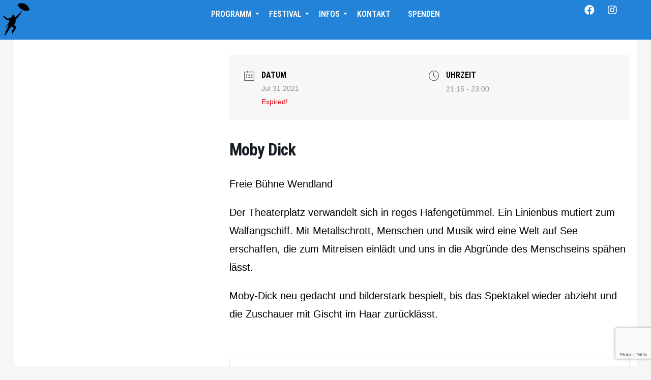

--- FILE ---
content_type: text/html; charset=UTF-8
request_url: https://sommerwerft.de/events/moby-dick-2/
body_size: 24807
content:
<!DOCTYPE html>
<html lang="de-DE">
<head>
	<meta charset="UTF-8">
	<meta name="viewport" content="width=device-width, initial-scale=1.0, viewport-fit=cover" />
		<meta name='robots' content='index, follow, max-image-preview:large, max-snippet:-1, max-video-preview:-1' />

	<!-- This site is optimized with the Yoast SEO plugin v19.13 - https://yoast.com/wordpress/plugins/seo/ -->
	<title>Moby Dick - Sommerwerft</title>
	<link rel="canonical" href="https://sommerwerft.de/events/moby-dick-2/" />
	<meta property="og:locale" content="de_DE" />
	<meta property="og:type" content="article" />
	<meta property="og:title" content="Moby Dick - Sommerwerft" />
	<meta property="og:description" content="Freie Bühne Wendland Der Theaterplatz verwandelt sich in reges Hafengetümmel. Ein Linienbus mutiert zum Walfangschiff. Mit Metallschrott, Menschen und Musik wird eine Welt auf See erschaffen, die zum Mitreisen einlädt und uns in die Abgründe des Menschseins spähen lässt. Moby-Dick neu gedacht und bilderstark bespielt,..." />
	<meta property="og:url" content="https://sommerwerft.de/events/moby-dick-2/" />
	<meta property="og:site_name" content="Sommerwerft" />
	<meta property="og:image" content="https://sommerwerft.de/wp-content/uploads/sites/4/2021/07/07-Moby-Dick1.jpg" />
	<meta property="og:image:width" content="1000" />
	<meta property="og:image:height" content="666" />
	<meta property="og:image:type" content="image/jpeg" />
	<meta name="twitter:card" content="summary_large_image" />
	<meta name="twitter:label1" content="Geschätzte Lesezeit" />
	<meta name="twitter:data1" content="1 Minute" />
	<script type="application/ld+json" class="yoast-schema-graph">{"@context":"https://schema.org","@graph":[{"@type":"WebPage","@id":"https://sommerwerft.de/events/moby-dick-2/","url":"https://sommerwerft.de/events/moby-dick-2/","name":"Moby Dick - Sommerwerft","isPartOf":{"@id":"https://sommerwerft.de/#website"},"datePublished":"2021-07-17T13:10:39+00:00","dateModified":"2021-07-17T13:10:39+00:00","breadcrumb":{"@id":"https://sommerwerft.de/events/moby-dick-2/#breadcrumb"},"inLanguage":"de-DE","potentialAction":[{"@type":"ReadAction","target":["https://sommerwerft.de/events/moby-dick-2/"]}]},{"@type":"BreadcrumbList","@id":"https://sommerwerft.de/events/moby-dick-2/#breadcrumb","itemListElement":[{"@type":"ListItem","position":1,"name":"Startseite","item":"https://sommerwerft.de/"},{"@type":"ListItem","position":2,"name":"Veranstaltungen","item":"https://sommerwerft.de/events/"},{"@type":"ListItem","position":3,"name":"Moby Dick"}]},{"@type":"WebSite","@id":"https://sommerwerft.de/#website","url":"https://sommerwerft.de/","name":"Sommerwerft","description":"Theaterfestival am Fluss","publisher":{"@id":"https://sommerwerft.de/#organization"},"inLanguage":"de-DE"},{"@type":"Organization","@id":"https://sommerwerft.de/#organization","name":"Sommerwerft","url":"https://sommerwerft.de/","logo":{"@type":"ImageObject","inLanguage":"de-DE","@id":"https://sommerwerft.de/#/schema/logo/image/","url":"","contentUrl":"","caption":"Sommerwerft"},"image":{"@id":"https://sommerwerft.de/#/schema/logo/image/"}}]}</script>
	<!-- / Yoast SEO plugin. -->


<link rel='dns-prefetch' href='//fonts.googleapis.com' />
<link rel='dns-prefetch' href='//use.fontawesome.com' />
<link rel='dns-prefetch' href='//s.w.org' />
<link rel="alternate" type="application/rss+xml" title="Sommerwerft &raquo; Feed" href="https://sommerwerft.de/feed/" />
<style id='wp-block-library-inline-css' type='text/css'>
:root{--wp-admin-theme-color:#007cba;--wp-admin-theme-color--rgb:0,124,186;--wp-admin-theme-color-darker-10:#006ba1;--wp-admin-theme-color-darker-10--rgb:0,107,161;--wp-admin-theme-color-darker-20:#005a87;--wp-admin-theme-color-darker-20--rgb:0,90,135;--wp-admin-border-width-focus:2px}@media (-webkit-min-device-pixel-ratio:2),(min-resolution:192dpi){:root{--wp-admin-border-width-focus:1.5px}}:root{--wp--preset--font-size--normal:16px;--wp--preset--font-size--huge:42px}:root .has-very-light-gray-background-color{background-color:#eee}:root .has-very-dark-gray-background-color{background-color:#313131}:root .has-very-light-gray-color{color:#eee}:root .has-very-dark-gray-color{color:#313131}:root .has-vivid-green-cyan-to-vivid-cyan-blue-gradient-background{background:linear-gradient(135deg,#00d084,#0693e3)}:root .has-purple-crush-gradient-background{background:linear-gradient(135deg,#34e2e4,#4721fb 50%,#ab1dfe)}:root .has-hazy-dawn-gradient-background{background:linear-gradient(135deg,#faaca8,#dad0ec)}:root .has-subdued-olive-gradient-background{background:linear-gradient(135deg,#fafae1,#67a671)}:root .has-atomic-cream-gradient-background{background:linear-gradient(135deg,#fdd79a,#004a59)}:root .has-nightshade-gradient-background{background:linear-gradient(135deg,#330968,#31cdcf)}:root .has-midnight-gradient-background{background:linear-gradient(135deg,#020381,#2874fc)}.has-regular-font-size{font-size:1em}.has-larger-font-size{font-size:2.625em}.has-normal-font-size{font-size:var(--wp--preset--font-size--normal)}.has-huge-font-size{font-size:var(--wp--preset--font-size--huge)}.has-text-align-center{text-align:center}.has-text-align-left{text-align:left}.has-text-align-right{text-align:right}#end-resizable-editor-section{display:none}.aligncenter{clear:both}.items-justified-left{justify-content:flex-start}.items-justified-center{justify-content:center}.items-justified-right{justify-content:flex-end}.items-justified-space-between{justify-content:space-between}.screen-reader-text{border:0;clip:rect(1px,1px,1px,1px);-webkit-clip-path:inset(50%);clip-path:inset(50%);height:1px;margin:-1px;overflow:hidden;padding:0;position:absolute;width:1px;word-wrap:normal!important}.screen-reader-text:focus{background-color:#ddd;clip:auto!important;-webkit-clip-path:none;clip-path:none;color:#444;display:block;font-size:1em;height:auto;left:5px;line-height:normal;padding:15px 23px 14px;text-decoration:none;top:5px;width:auto;z-index:100000}html :where(.has-border-color),html :where([style*=border-width]){border-style:solid}html :where(img[class*=wp-image-]){height:auto;max-width:100%}
</style>
<link rel='stylesheet' id='wpo_min-header-0-css'  href='https://sommerwerft.de/wp-content/cache/wpo-minify/1769685238/assets/wpo-minify-header-12f9ae48.min.css' type='text/css' media='all' />
<link rel="preconnect" href="https://fonts.gstatic.com/" crossorigin><script type='text/javascript' id='jquery-js-after'>
!function($){"use strict";$(document).ready(function(){$(this).scrollTop()>100&&$(".hfe-scroll-to-top-wrap").removeClass("hfe-scroll-to-top-hide"),$(window).scroll(function(){$(this).scrollTop()<100?$(".hfe-scroll-to-top-wrap").fadeOut(300):$(".hfe-scroll-to-top-wrap").fadeIn(300)}),$(".hfe-scroll-to-top-wrap").on("click",function(){$("html, body").animate({scrollTop:0},300);return!1})})}(jQuery);
</script>
<script type='text/javascript' id='wpo_min-header-0-js-extra'>
/* <![CDATA[ */
var mecdata = {"day":"Tag","days":"Tage","hour":"Stunde","hours":"Stunden","minute":"Minute","minutes":"Minuten","second":"Sekunde","seconds":"Sekunden","elementor_edit_mode":"no","recapcha_key":"","ajax_url":"https:\/\/sommerwerft.de\/wp-admin\/admin-ajax.php","fes_nonce":"ed7cab434a","current_year":"2026","current_month":"01","datepicker_format":"yy-mm-dd&Y-m-d"};
var mecdata = {"day":"Tag","days":"Tage","hour":"Stunde","hours":"Stunden","minute":"Minute","minutes":"Minuten","second":"Sekunde","seconds":"Sekunden","elementor_edit_mode":"no","recapcha_key":"","ajax_url":"https:\/\/sommerwerft.de\/wp-admin\/admin-ajax.php","fes_nonce":"ed7cab434a","current_year":"2026","current_month":"01","datepicker_format":"yy-mm-dd&Y-m-d"};
var WP_Statistics_Tracker_Object = {"hitRequestUrl":"https:\/\/sommerwerft.de\/wp-json\/wp-statistics\/v2\/hit?wp_statistics_hit_rest=yes&track_all=1&current_page_type=post_type_mec-events&current_page_id=2079&search_query&page_uri=L2V2ZW50cy9tb2J5LWRpY2stMi8","keepOnlineRequestUrl":"https:\/\/sommerwerft.de\/wp-json\/wp-statistics\/v2\/online?wp_statistics_hit_rest=yes&track_all=1&current_page_type=post_type_mec-events&current_page_id=2079&search_query&page_uri=L2V2ZW50cy9tb2J5LWRpY2stMi8","option":{"dntEnabled":false,"cacheCompatibility":false}};
/* ]]> */
</script>
<script type='text/javascript' src='https://sommerwerft.de/wp-content/cache/wpo-minify/1769685238/assets/wpo-minify-header-fa9044f5.min.js' id='wpo_min-header-0-js'></script>
<script></script><link rel="https://api.w.org/" href="https://sommerwerft.de/wp-json/" /><link rel="alternate" type="application/json" href="https://sommerwerft.de/wp-json/wp/v2/mec-events/2079" /><link rel="EditURI" type="application/rsd+xml" title="RSD" href="https://sommerwerft.de/xmlrpc.php?rsd" />
<link rel="wlwmanifest" type="application/wlwmanifest+xml" href="https://sommerwerft.de/wp-includes/wlwmanifest.xml" /> 
<meta name="generator" content="WordPress 6.0" />
<link rel='shortlink' href='https://sommerwerft.de/?p=2079' />
<link rel="alternate" type="application/json+oembed" href="https://sommerwerft.de/wp-json/oembed/1.0/embed?url=https%3A%2F%2Fsommerwerft.de%2Fevents%2Fmoby-dick-2%2F" />
<link rel="alternate" type="text/xml+oembed" href="https://sommerwerft.de/wp-json/oembed/1.0/embed?url=https%3A%2F%2Fsommerwerft.de%2Fevents%2Fmoby-dick-2%2F&#038;format=xml" />
<meta name="generator" content="WPML ver:4.6.9 stt:1,3;" />
<!-- Analytics by WP Statistics v14.1.6.1 - https://wp-statistics.com/ -->
<meta name="generator" content="Elementor 3.19.0; features: e_optimized_assets_loading, e_optimized_css_loading, additional_custom_breakpoints, block_editor_assets_optimize, e_image_loading_optimization; settings: css_print_method-external, google_font-enabled, font_display-auto">
<meta name="generator" content="Powered by WPBakery Page Builder - drag and drop page builder for WordPress."/>
<link rel="icon" href="https://sommerwerft.de/wp-content/uploads/sites/4/2023/10/favicon.png" sizes="32x32" />
<link rel="icon" href="https://sommerwerft.de/wp-content/uploads/sites/4/2023/10/favicon.png" sizes="192x192" />
<link rel="apple-touch-icon" href="https://sommerwerft.de/wp-content/uploads/sites/4/2023/10/favicon.png" />
<meta name="msapplication-TileImage" content="https://sommerwerft.de/wp-content/uploads/sites/4/2023/10/favicon.png" />
		<style type="text/css" id="wp-custom-css">
			.elementor-8769 .elementor-element.elementor-element-79f8a3e .elementor-repeater-item-ba75d96.elementor-social-icon {
	background-color: #fff0;
	display: none;
}

ul.mec-categories {
  color: #ffff
}		</style>
		<style id="wpr_lightbox_styles">
				.lg-backdrop {
					background-color: rgba(0,0,0,0.6) !important;
				}
				.lg-toolbar,
				.lg-dropdown {
					background-color: rgba(0,0,0,0.8) !important;
				}
				.lg-dropdown:after {
					border-bottom-color: rgba(0,0,0,0.8) !important;
				}
				.lg-sub-html {
					background-color: rgba(0,0,0,0.8) !important;
				}
				.lg-thumb-outer,
				.lg-progress-bar {
					background-color: #444444 !important;
				}
				.lg-progress {
					background-color: #a90707 !important;
				}
				.lg-icon {
					color: #efefef !important;
					font-size: 20px !important;
				}
				.lg-icon.lg-toogle-thumb {
					font-size: 24px !important;
				}
				.lg-icon:hover,
				.lg-dropdown-text:hover {
					color: #ffffff !important;
				}
				.lg-sub-html,
				.lg-dropdown-text {
					color: #efefef !important;
					font-size: 14px !important;
				}
				#lg-counter {
					color: #efefef !important;
					font-size: 14px !important;
				}
				.lg-prev,
				.lg-next {
					font-size: 35px !important;
				}

				/* Defaults */
				.lg-icon {
				background-color: transparent !important;
				}

				#lg-counter {
				opacity: 0.9;
				}

				.lg-thumb-outer {
				padding: 0 10px;
				}

				.lg-thumb-item {
				border-radius: 0 !important;
				border: none !important;
				opacity: 0.5;
				}

				.lg-thumb-item.active {
					opacity: 1;
				}
	         </style><noscript><style> .wpb_animate_when_almost_visible { opacity: 1; }</style></noscript><style type="text/css">.mec-hourly-schedule-speaker-name, .mec-events-meta-group-countdown .countdown-w span, .mec-single-event .mec-event-meta dt, .mec-hourly-schedule-speaker-job-title, .post-type-archive-mec-events h1, .mec-ticket-available-spots .mec-event-ticket-name, .tax-mec_category h1, .mec-wrap h1, .mec-wrap h2, .mec-wrap h3, .mec-wrap h4, .mec-wrap h5, .mec-wrap h6,.entry-content .mec-wrap h1, .entry-content .mec-wrap h2, .entry-content .mec-wrap h3,.entry-content  .mec-wrap h4, .entry-content .mec-wrap h5, .entry-content .mec-wrap h6{ font-family: 'Roboto Condensed', Helvetica, Arial, sans-serif;}.mec-single-event .mec-event-meta .mec-events-event-cost, .mec-event-data-fields .mec-event-data-field-item .mec-event-data-field-value, .mec-event-data-fields .mec-event-data-field-item .mec-event-data-field-name, .mec-wrap .info-msg div, .mec-wrap .mec-error div, .mec-wrap .mec-success div, .mec-wrap .warning-msg div, .mec-breadcrumbs .mec-current, .mec-events-meta-group-tags, .mec-single-event .mec-events-meta-group-booking .mec-event-ticket-available, .mec-single-modern .mec-single-event-bar>div dd, .mec-single-event .mec-event-meta dd, .mec-single-event .mec-event-meta dd a, .mec-next-occ-booking span, .mec-hourly-schedule-speaker-description, .mec-single-event .mec-speakers-details ul li .mec-speaker-job-title, .mec-single-event .mec-speakers-details ul li .mec-speaker-name, .mec-event-data-field-items, .mec-load-more-button, .mec-events-meta-group-tags a, .mec-events-button, .mec-wrap abbr, .mec-event-schedule-content dl dt, .mec-breadcrumbs a, .mec-breadcrumbs span .mec-event-content p, .mec-wrap p { font-family: 'Roboto',sans-serif; font-weight:300;}.mec-event-grid-minimal .mec-modal-booking-button:hover, .mec-events-timeline-wrap .mec-organizer-item a, .mec-events-timeline-wrap .mec-organizer-item:after, .mec-events-timeline-wrap .mec-shortcode-organizers i, .mec-timeline-event .mec-modal-booking-button, .mec-wrap .mec-map-lightbox-wp.mec-event-list-classic .mec-event-date, .mec-timetable-t2-col .mec-modal-booking-button:hover, .mec-event-container-classic .mec-modal-booking-button:hover, .mec-calendar-events-side .mec-modal-booking-button:hover, .mec-event-grid-yearly  .mec-modal-booking-button, .mec-events-agenda .mec-modal-booking-button, .mec-event-grid-simple .mec-modal-booking-button, .mec-event-list-minimal  .mec-modal-booking-button:hover, .mec-timeline-month-divider,  .mec-wrap.colorskin-custom .mec-totalcal-box .mec-totalcal-view span:hover,.mec-wrap.colorskin-custom .mec-calendar.mec-event-calendar-classic .mec-selected-day,.mec-wrap.colorskin-custom .mec-color, .mec-wrap.colorskin-custom .mec-event-sharing-wrap .mec-event-sharing > li:hover a, .mec-wrap.colorskin-custom .mec-color-hover:hover, .mec-wrap.colorskin-custom .mec-color-before *:before ,.mec-wrap.colorskin-custom .mec-widget .mec-event-grid-classic.owl-carousel .owl-nav i,.mec-wrap.colorskin-custom .mec-event-list-classic a.magicmore:hover,.mec-wrap.colorskin-custom .mec-event-grid-simple:hover .mec-event-title,.mec-wrap.colorskin-custom .mec-single-event .mec-event-meta dd.mec-events-event-categories:before,.mec-wrap.colorskin-custom .mec-single-event-date:before,.mec-wrap.colorskin-custom .mec-single-event-time:before,.mec-wrap.colorskin-custom .mec-events-meta-group.mec-events-meta-group-venue:before,.mec-wrap.colorskin-custom .mec-calendar .mec-calendar-side .mec-previous-month i,.mec-wrap.colorskin-custom .mec-calendar .mec-calendar-side .mec-next-month:hover,.mec-wrap.colorskin-custom .mec-calendar .mec-calendar-side .mec-previous-month:hover,.mec-wrap.colorskin-custom .mec-calendar .mec-calendar-side .mec-next-month:hover,.mec-wrap.colorskin-custom .mec-calendar.mec-event-calendar-classic dt.mec-selected-day:hover,.mec-wrap.colorskin-custom .mec-infowindow-wp h5 a:hover, .colorskin-custom .mec-events-meta-group-countdown .mec-end-counts h3,.mec-calendar .mec-calendar-side .mec-next-month i,.mec-wrap .mec-totalcal-box i,.mec-calendar .mec-event-article .mec-event-title a:hover,.mec-attendees-list-details .mec-attendee-profile-link a:hover,.mec-wrap.colorskin-custom .mec-next-event-details li i, .mec-next-event-details i:before, .mec-marker-infowindow-wp .mec-marker-infowindow-count, .mec-next-event-details a,.mec-wrap.colorskin-custom .mec-events-masonry-cats a.mec-masonry-cat-selected,.lity .mec-color,.lity .mec-color-before :before,.lity .mec-color-hover:hover,.lity .mec-wrap .mec-color,.lity .mec-wrap .mec-color-before :before,.lity .mec-wrap .mec-color-hover:hover,.leaflet-popup-content .mec-color,.leaflet-popup-content .mec-color-before :before,.leaflet-popup-content .mec-color-hover:hover,.leaflet-popup-content .mec-wrap .mec-color,.leaflet-popup-content .mec-wrap .mec-color-before :before,.leaflet-popup-content .mec-wrap .mec-color-hover:hover, .mec-calendar.mec-calendar-daily .mec-calendar-d-table .mec-daily-view-day.mec-daily-view-day-active.mec-color, .mec-map-boxshow div .mec-map-view-event-detail.mec-event-detail i,.mec-map-boxshow div .mec-map-view-event-detail.mec-event-detail:hover,.mec-map-boxshow .mec-color,.mec-map-boxshow .mec-color-before :before,.mec-map-boxshow .mec-color-hover:hover,.mec-map-boxshow .mec-wrap .mec-color,.mec-map-boxshow .mec-wrap .mec-color-before :before,.mec-map-boxshow .mec-wrap .mec-color-hover:hover, .mec-choosen-time-message, .mec-booking-calendar-month-navigation .mec-next-month:hover, .mec-booking-calendar-month-navigation .mec-previous-month:hover, .mec-yearly-view-wrap .mec-agenda-event-title a:hover, .mec-yearly-view-wrap .mec-yearly-title-sec .mec-next-year i, .mec-yearly-view-wrap .mec-yearly-title-sec .mec-previous-year i, .mec-yearly-view-wrap .mec-yearly-title-sec .mec-next-year:hover, .mec-yearly-view-wrap .mec-yearly-title-sec .mec-previous-year:hover, .mec-av-spot .mec-av-spot-head .mec-av-spot-box span, .mec-wrap.colorskin-custom .mec-calendar .mec-calendar-side .mec-previous-month:hover .mec-load-month-link, .mec-wrap.colorskin-custom .mec-calendar .mec-calendar-side .mec-next-month:hover .mec-load-month-link, .mec-yearly-view-wrap .mec-yearly-title-sec .mec-previous-year:hover .mec-load-month-link, .mec-yearly-view-wrap .mec-yearly-title-sec .mec-next-year:hover .mec-load-month-link, .mec-skin-list-events-container .mec-data-fields-tooltip .mec-data-fields-tooltip-box ul .mec-event-data-field-item a, .mec-booking-shortcode .mec-event-ticket-name, .mec-booking-shortcode .mec-event-ticket-price, .mec-booking-shortcode .mec-ticket-variation-name, .mec-booking-shortcode .mec-ticket-variation-price, .mec-booking-shortcode label, .mec-booking-shortcode .nice-select, .mec-booking-shortcode input, .mec-booking-shortcode span.mec-book-price-detail-description, .mec-booking-shortcode .mec-ticket-name, .mec-booking-shortcode label.wn-checkbox-label, .mec-wrap.mec-cart table tr td a {color: #c4032f}.mec-skin-carousel-container .mec-event-footer-carousel-type3 .mec-modal-booking-button:hover, .mec-wrap.colorskin-custom .mec-event-sharing .mec-event-share:hover .event-sharing-icon,.mec-wrap.colorskin-custom .mec-event-grid-clean .mec-event-date,.mec-wrap.colorskin-custom .mec-event-list-modern .mec-event-sharing > li:hover a i,.mec-wrap.colorskin-custom .mec-event-list-modern .mec-event-sharing .mec-event-share:hover .mec-event-sharing-icon,.mec-wrap.colorskin-custom .mec-event-list-modern .mec-event-sharing li:hover a i,.mec-wrap.colorskin-custom .mec-calendar:not(.mec-event-calendar-classic) .mec-selected-day,.mec-wrap.colorskin-custom .mec-calendar .mec-selected-day:hover,.mec-wrap.colorskin-custom .mec-calendar .mec-calendar-row  dt.mec-has-event:hover,.mec-wrap.colorskin-custom .mec-calendar .mec-has-event:after, .mec-wrap.colorskin-custom .mec-bg-color, .mec-wrap.colorskin-custom .mec-bg-color-hover:hover, .colorskin-custom .mec-event-sharing-wrap:hover > li, .mec-wrap.colorskin-custom .mec-totalcal-box .mec-totalcal-view span.mec-totalcalview-selected,.mec-wrap .flip-clock-wrapper ul li a div div.inn,.mec-wrap .mec-totalcal-box .mec-totalcal-view span.mec-totalcalview-selected,.event-carousel-type1-head .mec-event-date-carousel,.mec-event-countdown-style3 .mec-event-date,#wrap .mec-wrap article.mec-event-countdown-style1,.mec-event-countdown-style1 .mec-event-countdown-part3 a.mec-event-button,.mec-wrap .mec-event-countdown-style2,.mec-map-get-direction-btn-cnt input[type="submit"],.mec-booking button,span.mec-marker-wrap,.mec-wrap.colorskin-custom .mec-timeline-events-container .mec-timeline-event-date:before, .mec-has-event-for-booking.mec-active .mec-calendar-novel-selected-day, .mec-booking-tooltip.multiple-time .mec-booking-calendar-date.mec-active, .mec-booking-tooltip.multiple-time .mec-booking-calendar-date:hover, .mec-ongoing-normal-label, .mec-calendar .mec-has-event:after, .mec-event-list-modern .mec-event-sharing li:hover .telegram{background-color: #c4032f;}.mec-booking-tooltip.multiple-time .mec-booking-calendar-date:hover, .mec-calendar-day.mec-active .mec-booking-tooltip.multiple-time .mec-booking-calendar-date.mec-active{ background-color: #c4032f;}.mec-skin-carousel-container .mec-event-footer-carousel-type3 .mec-modal-booking-button:hover, .mec-timeline-month-divider, .mec-wrap.colorskin-custom .mec-single-event .mec-speakers-details ul li .mec-speaker-avatar a:hover img,.mec-wrap.colorskin-custom .mec-event-list-modern .mec-event-sharing > li:hover a i,.mec-wrap.colorskin-custom .mec-event-list-modern .mec-event-sharing .mec-event-share:hover .mec-event-sharing-icon,.mec-wrap.colorskin-custom .mec-event-list-standard .mec-month-divider span:before,.mec-wrap.colorskin-custom .mec-single-event .mec-social-single:before,.mec-wrap.colorskin-custom .mec-single-event .mec-frontbox-title:before,.mec-wrap.colorskin-custom .mec-calendar .mec-calendar-events-side .mec-table-side-day, .mec-wrap.colorskin-custom .mec-border-color, .mec-wrap.colorskin-custom .mec-border-color-hover:hover, .colorskin-custom .mec-single-event .mec-frontbox-title:before, .colorskin-custom .mec-single-event .mec-wrap-checkout h4:before, .colorskin-custom .mec-single-event .mec-events-meta-group-booking form > h4:before, .mec-wrap.colorskin-custom .mec-totalcal-box .mec-totalcal-view span.mec-totalcalview-selected,.mec-wrap .mec-totalcal-box .mec-totalcal-view span.mec-totalcalview-selected,.event-carousel-type1-head .mec-event-date-carousel:after,.mec-wrap.colorskin-custom .mec-events-masonry-cats a.mec-masonry-cat-selected, .mec-marker-infowindow-wp .mec-marker-infowindow-count, .mec-wrap.colorskin-custom .mec-events-masonry-cats a:hover, .mec-has-event-for-booking .mec-calendar-novel-selected-day, .mec-booking-tooltip.multiple-time .mec-booking-calendar-date.mec-active, .mec-booking-tooltip.multiple-time .mec-booking-calendar-date:hover, .mec-virtual-event-history h3:before, .mec-booking-tooltip.multiple-time .mec-booking-calendar-date:hover, .mec-calendar-day.mec-active .mec-booking-tooltip.multiple-time .mec-booking-calendar-date.mec-active, .mec-rsvp-form-box form > h4:before, .mec-wrap .mec-box-title::before, .mec-box-title::before  {border-color: #c4032f;}.mec-wrap.colorskin-custom .mec-event-countdown-style3 .mec-event-date:after,.mec-wrap.colorskin-custom .mec-month-divider span:before, .mec-calendar.mec-event-container-simple dl dt.mec-selected-day, .mec-calendar.mec-event-container-simple dl dt.mec-selected-day:hover{border-bottom-color:#c4032f;}.mec-wrap.colorskin-custom  article.mec-event-countdown-style1 .mec-event-countdown-part2:after{border-color: transparent transparent transparent #c4032f;}.mec-wrap.colorskin-custom .mec-box-shadow-color { box-shadow: 0 4px 22px -7px #c4032f;}.mec-events-timeline-wrap .mec-shortcode-organizers, .mec-timeline-event .mec-modal-booking-button, .mec-events-timeline-wrap:before, .mec-wrap.colorskin-custom .mec-timeline-event-local-time, .mec-wrap.colorskin-custom .mec-timeline-event-time ,.mec-wrap.colorskin-custom .mec-timeline-event-location,.mec-choosen-time-message { background: rgba(196,3,47,.11);}.mec-wrap.colorskin-custom .mec-timeline-events-container .mec-timeline-event-date:after{ background: rgba(196,3,47,.3);}.mec-booking-shortcode button { box-shadow: 0 2px 2px rgba(196 3 47 / 27%);}.mec-booking-shortcode button.mec-book-form-back-button{ background-color: rgba(196 3 47 / 40%);}.mec-events-meta-group-booking-shortcode{ background: rgba(196,3,47,.14);}.mec-booking-shortcode label.wn-checkbox-label, .mec-booking-shortcode .nice-select,.mec-booking-shortcode input, .mec-booking-shortcode .mec-book-form-gateway-label input[type=radio]:before, .mec-booking-shortcode input[type=radio]:checked:before, .mec-booking-shortcode ul.mec-book-price-details li, .mec-booking-shortcode ul.mec-book-price-details{ border-color: rgba(196 3 47 / 27%) !important;}.mec-booking-shortcode input::-webkit-input-placeholder,.mec-booking-shortcode textarea::-webkit-input-placeholder{color: #c4032f}.mec-booking-shortcode input::-moz-placeholder,.mec-booking-shortcode textarea::-moz-placeholder{color: #c4032f}.mec-booking-shortcode input:-ms-input-placeholder,.mec-booking-shortcode textarea:-ms-input-placeholder {color: #c4032f}.mec-booking-shortcode input:-moz-placeholder,.mec-booking-shortcode textarea:-moz-placeholder {color: #c4032f}.mec-booking-shortcode label.wn-checkbox-label:after, .mec-booking-shortcode label.wn-checkbox-label:before, .mec-booking-shortcode input[type=radio]:checked:after{background-color: #c4032f}.mec-wrap.colorskin-custom h1 a:hover, .mec-wrap.colorskin-custom h2 a:hover, .mec-wrap.colorskin-custom h3 a:hover, .mec-wrap.colorskin-custom h4 a:hover, .mec-wrap.colorskin-custom h5 a:hover, .mec-wrap.colorskin-custom h6 a:hover,.entry-content .mec-wrap.colorskin-custom h1 a:hover, .entry-content .mec-wrap.colorskin-custom h2 a:hover, .entry-content .mec-wrap.colorskin-custom h3 a:hover,.entry-content  .mec-wrap.colorskin-custom h4 a:hover, .entry-content .mec-wrap.colorskin-custom h5 a:hover, .entry-content .mec-wrap.colorskin-custom h6 a:hover {color: #d60644 !important;}.mec-fes-form #mec_bfixed_form_field_types .button:before, .mec-fes-form #mec_reg_form_field_types .button:before, .mec-fes-form #mec_bfixed_form_field_types .button, .mec-fes-form #mec_reg_form_field_types .button, .mec-fes-form #mec_meta_box_tickets_form [id^=mec_ticket_row] .mec_add_price_date_button, .mec-fes-form .mec-meta-box-fields h4, .mec-fes-form .html-active .switch-html, .mec-fes-form .tmce-active .switch-tmce, .mec-fes-form .wp-editor-tabs .wp-switch-editor:active, .mec-fes-form .mec-form-row .button:not(.wp-color-result), .mec-fes-form .mec-title span.mec-dashicons, .mec-fes-form .mec-form-row .quicktags-toolbar input.button.button-small, .mec-fes-list ul li a:hover, .mec-fes-form input[type=file], .mec-fes-form .mec-attendees-wrapper .mec-attendees-list .mec-booking-attendees-tooltip:before {color: #ffffff;}.mec-fes-form #mec_reg_form_field_types .button.red:before, .mec-fes-form #mec_reg_form_field_types .button.red {border-color: #ffd2dd;color: #ea6485;}.mec-fes-form #mec_reg_form_field_types .button.red:hover, .mec-fes-form #mec_reg_form_field_types .button.red:before, .mec-fes-form #mec_reg_form_field_types .button:hover, .mec-fes-form #mec_bfixed_form_field_types .button:hover:before, .mec-fes-form #mec_reg_form_field_types .button:hover:before, .mec-fes-form #mec_bfixed_form_field_types .button:hover, .mec-fes-form .mec-form-row .button:not(.wp-color-result):hover {color: #fff;}.mec-fes-form #mec_reg_form_field_types .button.red:hover, .mec-fes-form #mec_reg_form_field_types .button:hover, .mec-fes-list ul li .mec-fes-event-export a:hover, .mec-fes-list ul li .mec-fes-event-view a:hover, .mec-fes-form button[type=submit].mec-fes-sub-button, .mec-fes-form .mec-form-row .button:not(.wp-color-result):hover {background: #ffffff;}.mec-fes-form #mec_reg_form_field_types .button.red:hover, .mec-fes-form #mec_bfixed_form_fields input[type=checkbox]:hover, .mec-fes-form #mec_bfixed_form_fields input[type=radio]:hover, .mec-fes-form #mec_reg_form_fields input[type=checkbox]:hover, .mec-fes-form #mec_reg_form_fields input[type=radio]:hover, .mec-fes-form input[type=checkbox]:hover, .mec-fes-form input[type=radio]:hover, .mec-fes-form #mec_reg_form_field_types .button:hover, .mec-fes-form .mec-form-row .button:not(.wp-color-result):hover, .mec-fes-list ul li .mec-fes-event-export a:hover, .mec-fes-list ul li .mec-fes-event-view a:hover, .mec-fes-form input[type=file], .mec-fes-form .mec-attendees-wrapper .mec-attendees-list .w-clearfix:first-child {border-color: #ffffff;}.mec-fes-form button[type=submit].mec-fes-sub-button {box-shadow: 0 2px 8px -4px #ffffff;}.mec-fes-form button[type=submit].mec-fes-sub-button:hover {box-shadow: 0 2px 12px -2px #ffffff;}.mec-fes-form, .mec-fes-list, .mec-fes-form .html-active .switch-html, .mec-fes-form .tmce-active .switch-tmce, .mec-fes-form .wp-editor-tabs .wp-switch-editor:active, .mec-fes-form .mec-attendees-wrapper .mec-attendees-list .w-clearfix {background: rgba(255, 255, 255, 0.12);}.mec-fes-form .mec-meta-box-fields h4, .mec-fes-form .quicktags-toolbar, .mec-fes-form div.mce-toolbar-grp {background: rgba(255, 255, 255, 0.23);}.mec-fes-form ul#mec_bfixed_form_fields li, .mec-fes-form ul#mec_reg_form_fields li, .mec-fes-form ul#mec_bfixed_form_fields li, .mec-fes-form ul#mec_reg_form_fields li {background: rgba(255, 255, 255, 0.03);}.mec-fes-form .mce-toolbar .mce-btn-group .mce-btn.mce-listbox, .mec-fes-form ul#mec_bfixed_form_fields li, .mec-fes-form ul#mec_reg_form_fields li, .mec-fes-form ul#mec_bfixed_form_fields li, .mec-fes-form ul#mec_reg_form_fields li, .mec-fes-form #mec_bfixed_form_fields input[type=checkbox], .mec-fes-form #mec_bfixed_form_fields input[type=radio], .mec-fes-form #mec_reg_form_fields input[type=checkbox], .mec-fes-form #mec_reg_form_fields input[type=radio], .mec-fes-form input[type=checkbox], .mec-fes-form input[type=radio], .mec-fes-form #mec-event-data input[type=date], .mec-fes-form input[type=email], .mec-fes-form input[type=number], .mec-fes-form input[type=password], .mec-fes-form input[type=tel], .mec-fes-form input[type=text], .mec-fes-form input[type=url], .mec-fes-form select, .mec-fes-form textarea, .mec-fes-list ul li, .mec-fes-form .quicktags-toolbar, .mec-fes-form div.mce-toolbar-grp, .mec-fes-form .mce-tinymce.mce-container.mce-panel, .mec-fes-form #mec_meta_box_tickets_form [id^=mec_ticket_row] .mec_add_price_date_button, .mec-fes-form #mec_bfixed_form_field_types .button, .mec-fes-form #mec_reg_form_field_types .button, .mec-fes-form .mec-meta-box-fields, .mec-fes-form .wp-editor-tabs .wp-switch-editor, .mec-fes-form .mec-form-row .button:not(.wp-color-result) {border-color: rgba(255, 255, 255, 0.3);}.mec-fes-form #mec-event-data input[type=date], .mec-fes-form input[type=email], .mec-fes-form input[type=number], .mec-fes-form input[type=password], .mec-fes-form input[type=tel], .mec-fes-form input[type=text], .mec-fes-form input[type=url], .mec-fes-form select, .mec-fes-form textarea {box-shadow: 0 2px 5px rgb(255 255 255 / 7%) inset;}.mec-fes-list ul li, .mec-fes-form .mec-form-row .button:not(.wp-color-result) {box-shadow: 0 2px 6px -4px rgba(255, 255, 255, 0.2);}.mec-fes-form #mec_bfixed_form_field_types .button, .mec-fes-form #mec_reg_form_field_types .button, .mec-fes-form .mec-meta-box-fields {box-shadow: 0 2px 6px -3px rgba(255, 255, 255, 0.2);}.mec-fes-form #mec_meta_box_tickets_form [id^=mec_ticket_row] .mec_add_price_date_button, .mec-fes-form .mce-tinymce.mce-container.mce-panel, .mec-fes-form .mec-form-row .button:not(.wp-color-result):hover {box-shadow: 0 2px 6px -3px #ffffff;}.mec-fes-form .quicktags-toolbar, .mec-fes-form div.mce-toolbar-grp {box-shadow: 0 1px 0 1px rgba(255, 255, 255, 0.2);}.mec-fes-form #mec_bfixed_form_fields input[type=checkbox], .mec-fes-form #mec_bfixed_form_fields input[type=radio], .mec-fes-form #mec_reg_form_fields input[type=checkbox], .mec-fes-form #mec_reg_form_fields input[type=radio], .mec-fes-form input[type=checkbox], .mec-fes-form input[type=radio] {box-shadow: 0 1px 3px -1px rgba(255, 255, 255, 0.2);}.mec-fes-form #mec_bfixed_form_fields input[type=checkbox]:checked, .mec-fes-form #mec_bfixed_form_fields input[type=radio]:checked, .mec-fes-form #mec_reg_form_fields input[type=checkbox]:checked, .mec-fes-form #mec_reg_form_fields input[type=radio]:checked, .mec-fes-form .mec-form-row input[type=checkbox]:checked, .mec-fes-form .mec-form-row input[type=radio]:checked {box-shadow: 0 1px 6px -2px #ffffff;border-color: #ffffff;background: #ffffff !important;}.mec-fes-form .mec-available-color-row span.color-selected {box-shadow: 0 0 0 2px #ffffff, 0 2px 8px -1px #ffffff;}</style><style type="text/css">.single-mec-events .mec-container {
    background: white;
}

.mec-single-event-category {
   display:none;
}

.mec-single-event .mec-wrap p,
.mec-single-event .mec-event-content p,
.mec-single-event .mec-event-content {
color: #000 !important;
font-size: 20px;
}


@media(max-width: 767px){
  .single-mec-events .site > .x-container.max.width{
    padding-left: 0;
    padding-right: 0;
  }
}


.mec-skin-list-container img {height: auto !important;}
.mec-wrap img {height: auto !important;}

/* wpo-minify-header-56eebee2.min.css | https://winterwerft.de/wp-content/cache/wpo-minify/1736447505/assets/wpo-minify-header-56eebee2.min.css */

ul.mec-categories li.mec-category a {
  color: #fff;
}

ul.mec-loc-place {
display: none}


</style></head>

<body class="mec-events-template-default single single-mec-events postid-2079 wp-custom-logo bridge-core-3.0.5 qi-blocks-1.2.2 qodef-gutenberg--no-touch ehf-template-bridge ehf-stylesheet-bridge  qode_grid_1400 side_area_uncovered_from_content transparent_content qode-theme-ver-29.2 qode-theme-bridge disabled_footer_bottom qode_header_in_grid qode-wpml-enabled sommerwerft wpb-js-composer js-comp-ver-7.0 vc_responsive elementor-default elementor-kit-2820">

<svg xmlns="http://www.w3.org/2000/svg" viewBox="0 0 0 0" width="0" height="0" focusable="false" role="none" style="visibility: hidden; position: absolute; left: -9999px; overflow: hidden;" ><defs><filter id="wp-duotone-dark-grayscale"><feColorMatrix color-interpolation-filters="sRGB" type="matrix" values=" .299 .587 .114 0 0 .299 .587 .114 0 0 .299 .587 .114 0 0 .299 .587 .114 0 0 " /><feComponentTransfer color-interpolation-filters="sRGB" ><feFuncR type="table" tableValues="0 0.49803921568627" /><feFuncG type="table" tableValues="0 0.49803921568627" /><feFuncB type="table" tableValues="0 0.49803921568627" /><feFuncA type="table" tableValues="1 1" /></feComponentTransfer><feComposite in2="SourceGraphic" operator="in" /></filter></defs></svg><svg xmlns="http://www.w3.org/2000/svg" viewBox="0 0 0 0" width="0" height="0" focusable="false" role="none" style="visibility: hidden; position: absolute; left: -9999px; overflow: hidden;" ><defs><filter id="wp-duotone-grayscale"><feColorMatrix color-interpolation-filters="sRGB" type="matrix" values=" .299 .587 .114 0 0 .299 .587 .114 0 0 .299 .587 .114 0 0 .299 .587 .114 0 0 " /><feComponentTransfer color-interpolation-filters="sRGB" ><feFuncR type="table" tableValues="0 1" /><feFuncG type="table" tableValues="0 1" /><feFuncB type="table" tableValues="0 1" /><feFuncA type="table" tableValues="1 1" /></feComponentTransfer><feComposite in2="SourceGraphic" operator="in" /></filter></defs></svg><svg xmlns="http://www.w3.org/2000/svg" viewBox="0 0 0 0" width="0" height="0" focusable="false" role="none" style="visibility: hidden; position: absolute; left: -9999px; overflow: hidden;" ><defs><filter id="wp-duotone-purple-yellow"><feColorMatrix color-interpolation-filters="sRGB" type="matrix" values=" .299 .587 .114 0 0 .299 .587 .114 0 0 .299 .587 .114 0 0 .299 .587 .114 0 0 " /><feComponentTransfer color-interpolation-filters="sRGB" ><feFuncR type="table" tableValues="0.54901960784314 0.98823529411765" /><feFuncG type="table" tableValues="0 1" /><feFuncB type="table" tableValues="0.71764705882353 0.25490196078431" /><feFuncA type="table" tableValues="1 1" /></feComponentTransfer><feComposite in2="SourceGraphic" operator="in" /></filter></defs></svg><svg xmlns="http://www.w3.org/2000/svg" viewBox="0 0 0 0" width="0" height="0" focusable="false" role="none" style="visibility: hidden; position: absolute; left: -9999px; overflow: hidden;" ><defs><filter id="wp-duotone-blue-red"><feColorMatrix color-interpolation-filters="sRGB" type="matrix" values=" .299 .587 .114 0 0 .299 .587 .114 0 0 .299 .587 .114 0 0 .299 .587 .114 0 0 " /><feComponentTransfer color-interpolation-filters="sRGB" ><feFuncR type="table" tableValues="0 1" /><feFuncG type="table" tableValues="0 0.27843137254902" /><feFuncB type="table" tableValues="0.5921568627451 0.27843137254902" /><feFuncA type="table" tableValues="1 1" /></feComponentTransfer><feComposite in2="SourceGraphic" operator="in" /></filter></defs></svg><svg xmlns="http://www.w3.org/2000/svg" viewBox="0 0 0 0" width="0" height="0" focusable="false" role="none" style="visibility: hidden; position: absolute; left: -9999px; overflow: hidden;" ><defs><filter id="wp-duotone-midnight"><feColorMatrix color-interpolation-filters="sRGB" type="matrix" values=" .299 .587 .114 0 0 .299 .587 .114 0 0 .299 .587 .114 0 0 .299 .587 .114 0 0 " /><feComponentTransfer color-interpolation-filters="sRGB" ><feFuncR type="table" tableValues="0 0" /><feFuncG type="table" tableValues="0 0.64705882352941" /><feFuncB type="table" tableValues="0 1" /><feFuncA type="table" tableValues="1 1" /></feComponentTransfer><feComposite in2="SourceGraphic" operator="in" /></filter></defs></svg><svg xmlns="http://www.w3.org/2000/svg" viewBox="0 0 0 0" width="0" height="0" focusable="false" role="none" style="visibility: hidden; position: absolute; left: -9999px; overflow: hidden;" ><defs><filter id="wp-duotone-magenta-yellow"><feColorMatrix color-interpolation-filters="sRGB" type="matrix" values=" .299 .587 .114 0 0 .299 .587 .114 0 0 .299 .587 .114 0 0 .299 .587 .114 0 0 " /><feComponentTransfer color-interpolation-filters="sRGB" ><feFuncR type="table" tableValues="0.78039215686275 1" /><feFuncG type="table" tableValues="0 0.94901960784314" /><feFuncB type="table" tableValues="0.35294117647059 0.47058823529412" /><feFuncA type="table" tableValues="1 1" /></feComponentTransfer><feComposite in2="SourceGraphic" operator="in" /></filter></defs></svg><svg xmlns="http://www.w3.org/2000/svg" viewBox="0 0 0 0" width="0" height="0" focusable="false" role="none" style="visibility: hidden; position: absolute; left: -9999px; overflow: hidden;" ><defs><filter id="wp-duotone-purple-green"><feColorMatrix color-interpolation-filters="sRGB" type="matrix" values=" .299 .587 .114 0 0 .299 .587 .114 0 0 .299 .587 .114 0 0 .299 .587 .114 0 0 " /><feComponentTransfer color-interpolation-filters="sRGB" ><feFuncR type="table" tableValues="0.65098039215686 0.40392156862745" /><feFuncG type="table" tableValues="0 1" /><feFuncB type="table" tableValues="0.44705882352941 0.4" /><feFuncA type="table" tableValues="1 1" /></feComponentTransfer><feComposite in2="SourceGraphic" operator="in" /></filter></defs></svg><svg xmlns="http://www.w3.org/2000/svg" viewBox="0 0 0 0" width="0" height="0" focusable="false" role="none" style="visibility: hidden; position: absolute; left: -9999px; overflow: hidden;" ><defs><filter id="wp-duotone-blue-orange"><feColorMatrix color-interpolation-filters="sRGB" type="matrix" values=" .299 .587 .114 0 0 .299 .587 .114 0 0 .299 .587 .114 0 0 .299 .587 .114 0 0 " /><feComponentTransfer color-interpolation-filters="sRGB" ><feFuncR type="table" tableValues="0.098039215686275 1" /><feFuncG type="table" tableValues="0 0.66274509803922" /><feFuncB type="table" tableValues="0.84705882352941 0.41960784313725" /><feFuncA type="table" tableValues="1 1" /></feComponentTransfer><feComposite in2="SourceGraphic" operator="in" /></filter></defs></svg>		<div data-elementor-type="wp-post" data-elementor-id="8769" class="elementor elementor-8769">
				<div data-wpr-sticky-section="yes" data-wpr-position-type="sticky" data-wpr-position-offset="0" data-wpr-position-location="top" data-wpr-sticky-devices="desktop_sticky" data-wpr-custom-breakpoints="default" data-wpr-active-breakpoints="mobile_sticky tablet_sticky desktop_sticky" data-wpr-z-index="1" data-wpr-sticky-hide="" data-wpr-replace-header="" data-wpr-animation-duration="" data-wpr-sticky-type="sticky" class="elementor-element elementor-element-c7c4a7e e-con-full wpr-sticky-section-yes e-flex wpr-particle-no wpr-jarallax-no wpr-parallax-no e-con e-parent" data-id="c7c4a7e" data-element_type="container" data-settings="{&quot;content_width&quot;:&quot;full&quot;,&quot;background_background&quot;:&quot;classic&quot;,&quot;container_type&quot;:&quot;flex&quot;,&quot;position_offset&quot;:0,&quot;position_offset_tablet&quot;:0,&quot;position_offset_mobile&quot;:0}" data-core-v316-plus="true">
		<div class="elementor-element elementor-element-7dffe01 e-con-full e-flex wpr-particle-no wpr-jarallax-no wpr-parallax-no wpr-sticky-section-no e-con e-parent" data-id="7dffe01" data-element_type="container" data-settings="{&quot;content_width&quot;:&quot;full&quot;,&quot;container_type&quot;:&quot;flex&quot;}" data-core-v316-plus="true">
				<div class="elementor-element elementor-element-2dbf4ac wpr-logo-position-center elementor-widget elementor-widget-wpr-logo" data-id="2dbf4ac" data-element_type="widget" data-widget_type="wpr-logo.default">
				<div class="elementor-widget-container">
				
	<div class="wpr-logo elementor-clearfix">

				<picture class="wpr-logo-image">
						<source media="(max-width: 767px)" srcset="https://sommerwerft.de/wp-content/uploads/sites/4/2023/10/favicon.png">	
			
						
			<img src="https://sommerwerft.de/wp-content/uploads/sites/4/2023/10/favicon.png" alt="">

							<a class="wpr-logo-url" rel="home" href="https://sommerwerft.de/"></a>
					</picture>
		
		
					<a class="wpr-logo-url" rel="home" href="https://sommerwerft.de/"></a>
		
	</div>
		
		</div>
				</div>
				</div>
		<div class="elementor-element elementor-element-d6dd6e9 e-con-full e-flex wpr-particle-no wpr-jarallax-no wpr-parallax-no wpr-sticky-section-no e-con e-parent" data-id="d6dd6e9" data-element_type="container" data-settings="{&quot;content_width&quot;:&quot;full&quot;,&quot;container_type&quot;:&quot;flex&quot;}" data-core-v316-plus="true">
				<div class="elementor-element elementor-element-e28510c wpr-main-menu-align-center wpr-main-menu-align--tabletcenter wpr-pointer-none wpr-main-menu-align--mobileleft wpr-sub-icon-caret-down wpr-sub-menu-fx-fade wpr-nav-menu-bp-mobile wpr-mobile-menu-full-width wpr-mobile-menu-item-align-center wpr-mobile-toggle-v1 wpr-mobile-divider-yes elementor-widget elementor-widget-wpr-nav-menu" data-id="e28510c" data-element_type="widget" data-settings="{&quot;menu_layout&quot;:&quot;horizontal&quot;}" data-widget_type="wpr-nav-menu.default">
				<div class="elementor-widget-container">
			<nav class="wpr-nav-menu-container wpr-nav-menu-horizontal" data-trigger="hover"><ul id="menu-1-e28510c" class="wpr-nav-menu"><li class="menu-item menu-item-type-custom menu-item-object-custom menu-item-has-children menu-item-86"><a href="#" class="wpr-menu-item wpr-pointer-item">Programm<i class="wpr-sub-icon fas" aria-hidden="true"></i></a>
<ul class="sub-menu wpr-sub-menu">
	<li class="menu-item menu-item-type-post_type menu-item-object-page menu-item-11391"><a href="https://sommerwerft.de/programm-2025/" class="wpr-sub-menu-item">Programmheft 2025</a></li>
	<li class="menu-item menu-item-type-post_type menu-item-object-page menu-item-11514"><a href="https://sommerwerft.de/kalender-2025/" class="wpr-sub-menu-item">Kalender 2025</a></li>
</ul>
</li>
<li class="menu-item menu-item-type-custom menu-item-object-custom menu-item-has-children menu-item-88"><a href="#" class="wpr-menu-item wpr-pointer-item">Festival<i class="wpr-sub-icon fas" aria-hidden="true"></i></a>
<ul class="sub-menu wpr-sub-menu">
	<li class="menu-item menu-item-type-post_type menu-item-object-page menu-item-127"><a href="https://sommerwerft.de/als-helfer-melden/" class="wpr-sub-menu-item">Als Helfer:in melden</a></li>
	<li class="menu-item menu-item-type-post_type menu-item-object-page menu-item-6243"><a href="https://sommerwerft.de/spenden/" class="wpr-sub-menu-item">Spenden</a></li>
	<li class="menu-item menu-item-type-post_type menu-item-object-page menu-item-45"><a href="https://sommerwerft.de/ueber-uns/" class="wpr-sub-menu-item">Über uns</a></li>
	<li class="menu-item menu-item-type-post_type menu-item-object-page menu-item-186"><a href="https://sommerwerft.de/team-sommerwerft/" class="wpr-sub-menu-item">Veranstalter &amp; Team</a></li>
	<li class="menu-item menu-item-type-post_type menu-item-object-page menu-item-has-children menu-item-182"><a href="https://sommerwerft.de/galerie/" class="wpr-sub-menu-item">Impressionen<i class="wpr-sub-icon fas wpr-sub-icon-rotate" aria-hidden="true"></i></a>
	<ul class="sub-menu wpr-sub-menu">
		<li class="menu-item menu-item-type-post_type menu-item-object-page menu-item-7027"><a href="https://sommerwerft.de/galerie/" class="wpr-sub-menu-item">Galerie</a></li>
		<li class="menu-item menu-item-type-post_type menu-item-object-page menu-item-has-children menu-item-664"><a href="https://sommerwerft.de/programmarchiv/" class="wpr-sub-menu-item">Programmarchiv<i class="wpr-sub-icon fas wpr-sub-icon-rotate" aria-hidden="true"></i></a>
		<ul class="sub-menu wpr-sub-menu">
			<li class="menu-item menu-item-type-post_type menu-item-object-page menu-item-11656"><a href="https://sommerwerft.de/trees-festival/" class="wpr-sub-menu-item">TREES Festival</a></li>
			<li class="menu-item menu-item-type-post_type menu-item-object-page menu-item-9974"><a href="https://sommerwerft.de/programm-2024/" class="wpr-sub-menu-item">Programm 2024</a></li>
			<li class="menu-item menu-item-type-post_type menu-item-object-page menu-item-10143"><a href="https://sommerwerft.de/kalender-2024/" class="wpr-sub-menu-item">Kalender 2024</a></li>
			<li class="menu-item menu-item-type-post_type menu-item-object-page menu-item-6957"><a href="https://sommerwerft.de/programm/" class="wpr-sub-menu-item">Programmheft 2023</a></li>
			<li class="menu-item menu-item-type-post_type menu-item-object-page menu-item-8037"><a href="https://sommerwerft.de/kalender/" class="wpr-sub-menu-item">Kalender 2023</a></li>
		</ul>
</li>
	</ul>
</li>
</ul>
</li>
<li class="menu-item menu-item-type-post_type menu-item-object-page menu-item-has-children menu-item-7028"><a href="https://sommerwerft.de/news/" class="wpr-menu-item wpr-pointer-item">Infos<i class="wpr-sub-icon fas" aria-hidden="true"></i></a>
<ul class="sub-menu wpr-sub-menu">
	<li class="menu-item menu-item-type-post_type menu-item-object-page menu-item-6941"><a href="https://sommerwerft.de/presse/" class="wpr-sub-menu-item">PRESSE</a></li>
	<li class="menu-item menu-item-type-post_type menu-item-object-page menu-item-1924"><a href="https://sommerwerft.de/lageplan/" class="wpr-sub-menu-item">Lageplan &#038; Anfahrt</a></li>
	<li class="menu-item menu-item-type-post_type menu-item-object-page menu-item-2802"><a href="https://sommerwerft.de/flowmarkt/" class="wpr-sub-menu-item">FLOWmarkt</a></li>
</ul>
</li>
<li class="menu-item menu-item-type-post_type menu-item-object-page menu-item-4802"><a href="https://sommerwerft.de/kontakt/" class="wpr-menu-item wpr-pointer-item">Kontakt</a></li>
<li class="menu-item menu-item-type-post_type menu-item-object-page menu-item-8711"><a href="https://sommerwerft.de/spenden/" class="wpr-menu-item wpr-pointer-item">Spenden</a></li>
</ul></nav><nav class="wpr-mobile-nav-menu-container"><div class="wpr-mobile-toggle-wrap"><div class="wpr-mobile-toggle"><span class="wpr-mobile-toggle-line"></span><span class="wpr-mobile-toggle-line"></span><span class="wpr-mobile-toggle-line"></span></div></div><ul id="mobile-menu-2-e28510c" class="wpr-mobile-nav-menu"><li class="menu-item menu-item-type-custom menu-item-object-custom menu-item-has-children menu-item-86"><a href="#" class="wpr-mobile-menu-item">Programm</a>
<ul class="sub-menu wpr-sub-menu">
	<li class="menu-item menu-item-type-post_type menu-item-object-page menu-item-11391"><a href="https://sommerwerft.de/programm-2025/" class="wpr-mobile-sub-menu-item">Programmheft 2025</a></li>
	<li class="menu-item menu-item-type-post_type menu-item-object-page menu-item-11514"><a href="https://sommerwerft.de/kalender-2025/" class="wpr-mobile-sub-menu-item">Kalender 2025</a></li>
</ul>
</li>
<li class="menu-item menu-item-type-custom menu-item-object-custom menu-item-has-children menu-item-88"><a href="#" class="wpr-mobile-menu-item">Festival</a>
<ul class="sub-menu wpr-sub-menu">
	<li class="menu-item menu-item-type-post_type menu-item-object-page menu-item-127"><a href="https://sommerwerft.de/als-helfer-melden/" class="wpr-mobile-sub-menu-item">Als Helfer:in melden</a></li>
	<li class="menu-item menu-item-type-post_type menu-item-object-page menu-item-6243"><a href="https://sommerwerft.de/spenden/" class="wpr-mobile-sub-menu-item">Spenden</a></li>
	<li class="menu-item menu-item-type-post_type menu-item-object-page menu-item-45"><a href="https://sommerwerft.de/ueber-uns/" class="wpr-mobile-sub-menu-item">Über uns</a></li>
	<li class="menu-item menu-item-type-post_type menu-item-object-page menu-item-186"><a href="https://sommerwerft.de/team-sommerwerft/" class="wpr-mobile-sub-menu-item">Veranstalter &amp; Team</a></li>
	<li class="menu-item menu-item-type-post_type menu-item-object-page menu-item-has-children menu-item-182"><a href="https://sommerwerft.de/galerie/" class="wpr-mobile-sub-menu-item">Impressionen</a>
	<ul class="sub-menu wpr-sub-menu">
		<li class="menu-item menu-item-type-post_type menu-item-object-page menu-item-7027"><a href="https://sommerwerft.de/galerie/" class="wpr-mobile-sub-menu-item">Galerie</a></li>
		<li class="menu-item menu-item-type-post_type menu-item-object-page menu-item-has-children menu-item-664"><a href="https://sommerwerft.de/programmarchiv/" class="wpr-mobile-sub-menu-item">Programmarchiv</a>
		<ul class="sub-menu wpr-sub-menu">
			<li class="menu-item menu-item-type-post_type menu-item-object-page menu-item-11656"><a href="https://sommerwerft.de/trees-festival/" class="wpr-mobile-sub-menu-item">TREES Festival</a></li>
			<li class="menu-item menu-item-type-post_type menu-item-object-page menu-item-9974"><a href="https://sommerwerft.de/programm-2024/" class="wpr-mobile-sub-menu-item">Programm 2024</a></li>
			<li class="menu-item menu-item-type-post_type menu-item-object-page menu-item-10143"><a href="https://sommerwerft.de/kalender-2024/" class="wpr-mobile-sub-menu-item">Kalender 2024</a></li>
			<li class="menu-item menu-item-type-post_type menu-item-object-page menu-item-6957"><a href="https://sommerwerft.de/programm/" class="wpr-mobile-sub-menu-item">Programmheft 2023</a></li>
			<li class="menu-item menu-item-type-post_type menu-item-object-page menu-item-8037"><a href="https://sommerwerft.de/kalender/" class="wpr-mobile-sub-menu-item">Kalender 2023</a></li>
		</ul>
</li>
	</ul>
</li>
</ul>
</li>
<li class="menu-item menu-item-type-post_type menu-item-object-page menu-item-has-children menu-item-7028"><a href="https://sommerwerft.de/news/" class="wpr-mobile-menu-item">Infos</a>
<ul class="sub-menu wpr-sub-menu">
	<li class="menu-item menu-item-type-post_type menu-item-object-page menu-item-6941"><a href="https://sommerwerft.de/presse/" class="wpr-mobile-sub-menu-item">PRESSE</a></li>
	<li class="menu-item menu-item-type-post_type menu-item-object-page menu-item-1924"><a href="https://sommerwerft.de/lageplan/" class="wpr-mobile-sub-menu-item">Lageplan &#038; Anfahrt</a></li>
	<li class="menu-item menu-item-type-post_type menu-item-object-page menu-item-2802"><a href="https://sommerwerft.de/flowmarkt/" class="wpr-mobile-sub-menu-item">FLOWmarkt</a></li>
</ul>
</li>
<li class="menu-item menu-item-type-post_type menu-item-object-page menu-item-4802"><a href="https://sommerwerft.de/kontakt/" class="wpr-mobile-menu-item">Kontakt</a></li>
<li class="menu-item menu-item-type-post_type menu-item-object-page menu-item-8711"><a href="https://sommerwerft.de/spenden/" class="wpr-mobile-menu-item">Spenden</a></li>
</ul></nav>		</div>
				</div>
				</div>
		<div class="elementor-element elementor-element-95a9930 e-con-full e-flex wpr-particle-no wpr-jarallax-no wpr-parallax-no wpr-sticky-section-no e-con e-parent" data-id="95a9930" data-element_type="container" data-settings="{&quot;content_width&quot;:&quot;full&quot;,&quot;container_type&quot;:&quot;flex&quot;}" data-core-v316-plus="true">
				<div class="elementor-element elementor-element-79f8a3e elementor-shape-circle elementor-grid-0 e-grid-align-center elementor-widget elementor-widget-social-icons" data-id="79f8a3e" data-element_type="widget" data-widget_type="social-icons.default">
				<div class="elementor-widget-container">
			<style>/*! elementor - v3.19.0 - 29-01-2024 */
.elementor-widget-social-icons.elementor-grid-0 .elementor-widget-container,.elementor-widget-social-icons.elementor-grid-mobile-0 .elementor-widget-container,.elementor-widget-social-icons.elementor-grid-tablet-0 .elementor-widget-container{line-height:1;font-size:0}.elementor-widget-social-icons:not(.elementor-grid-0):not(.elementor-grid-tablet-0):not(.elementor-grid-mobile-0) .elementor-grid{display:inline-grid}.elementor-widget-social-icons .elementor-grid{grid-column-gap:var(--grid-column-gap,5px);grid-row-gap:var(--grid-row-gap,5px);grid-template-columns:var(--grid-template-columns);justify-content:var(--justify-content,center);justify-items:var(--justify-content,center)}.elementor-icon.elementor-social-icon{font-size:var(--icon-size,25px);line-height:var(--icon-size,25px);width:calc(var(--icon-size, 25px) + 2 * var(--icon-padding, .5em));height:calc(var(--icon-size, 25px) + 2 * var(--icon-padding, .5em))}.elementor-social-icon{--e-social-icon-icon-color:#fff;display:inline-flex;background-color:#69727d;align-items:center;justify-content:center;text-align:center;cursor:pointer}.elementor-social-icon i{color:var(--e-social-icon-icon-color)}.elementor-social-icon svg{fill:var(--e-social-icon-icon-color)}.elementor-social-icon:last-child{margin:0}.elementor-social-icon:hover{opacity:.9;color:#fff}.elementor-social-icon-android{background-color:#a4c639}.elementor-social-icon-apple{background-color:#999}.elementor-social-icon-behance{background-color:#1769ff}.elementor-social-icon-bitbucket{background-color:#205081}.elementor-social-icon-codepen{background-color:#000}.elementor-social-icon-delicious{background-color:#39f}.elementor-social-icon-deviantart{background-color:#05cc47}.elementor-social-icon-digg{background-color:#005be2}.elementor-social-icon-dribbble{background-color:#ea4c89}.elementor-social-icon-elementor{background-color:#d30c5c}.elementor-social-icon-envelope{background-color:#ea4335}.elementor-social-icon-facebook,.elementor-social-icon-facebook-f{background-color:#3b5998}.elementor-social-icon-flickr{background-color:#0063dc}.elementor-social-icon-foursquare{background-color:#2d5be3}.elementor-social-icon-free-code-camp,.elementor-social-icon-freecodecamp{background-color:#006400}.elementor-social-icon-github{background-color:#333}.elementor-social-icon-gitlab{background-color:#e24329}.elementor-social-icon-globe{background-color:#69727d}.elementor-social-icon-google-plus,.elementor-social-icon-google-plus-g{background-color:#dd4b39}.elementor-social-icon-houzz{background-color:#7ac142}.elementor-social-icon-instagram{background-color:#262626}.elementor-social-icon-jsfiddle{background-color:#487aa2}.elementor-social-icon-link{background-color:#818a91}.elementor-social-icon-linkedin,.elementor-social-icon-linkedin-in{background-color:#0077b5}.elementor-social-icon-medium{background-color:#00ab6b}.elementor-social-icon-meetup{background-color:#ec1c40}.elementor-social-icon-mixcloud{background-color:#273a4b}.elementor-social-icon-odnoklassniki{background-color:#f4731c}.elementor-social-icon-pinterest{background-color:#bd081c}.elementor-social-icon-product-hunt{background-color:#da552f}.elementor-social-icon-reddit{background-color:#ff4500}.elementor-social-icon-rss{background-color:#f26522}.elementor-social-icon-shopping-cart{background-color:#4caf50}.elementor-social-icon-skype{background-color:#00aff0}.elementor-social-icon-slideshare{background-color:#0077b5}.elementor-social-icon-snapchat{background-color:#fffc00}.elementor-social-icon-soundcloud{background-color:#f80}.elementor-social-icon-spotify{background-color:#2ebd59}.elementor-social-icon-stack-overflow{background-color:#fe7a15}.elementor-social-icon-steam{background-color:#00adee}.elementor-social-icon-stumbleupon{background-color:#eb4924}.elementor-social-icon-telegram{background-color:#2ca5e0}.elementor-social-icon-thumb-tack{background-color:#1aa1d8}.elementor-social-icon-tripadvisor{background-color:#589442}.elementor-social-icon-tumblr{background-color:#35465c}.elementor-social-icon-twitch{background-color:#6441a5}.elementor-social-icon-twitter{background-color:#1da1f2}.elementor-social-icon-viber{background-color:#665cac}.elementor-social-icon-vimeo{background-color:#1ab7ea}.elementor-social-icon-vk{background-color:#45668e}.elementor-social-icon-weibo{background-color:#dd2430}.elementor-social-icon-weixin{background-color:#31a918}.elementor-social-icon-whatsapp{background-color:#25d366}.elementor-social-icon-wordpress{background-color:#21759b}.elementor-social-icon-xing{background-color:#026466}.elementor-social-icon-yelp{background-color:#af0606}.elementor-social-icon-youtube{background-color:#cd201f}.elementor-social-icon-500px{background-color:#0099e5}.elementor-shape-rounded .elementor-icon.elementor-social-icon{border-radius:10%}.elementor-shape-circle .elementor-icon.elementor-social-icon{border-radius:50%}</style>		<div class="elementor-social-icons-wrapper elementor-grid">
							<span class="elementor-grid-item">
					<a class="elementor-icon elementor-social-icon elementor-social-icon-facebook elementor-repeater-item-4195e45" href="https://www.facebook.com/Sommerwerft" target="_blank">
						<span class="elementor-screen-only">Facebook</span>
						<i class="fab fa-facebook"></i>					</a>
				</span>
							<span class="elementor-grid-item">
					<a class="elementor-icon elementor-social-icon elementor-social-icon-instagram elementor-repeater-item-9fe74ef" href="https://www.instagram.com/sommerwerft/" target="_blank">
						<span class="elementor-screen-only">Instagram</span>
						<i class="fab fa-instagram"></i>					</a>
				</span>
							<span class="elementor-grid-item">
					<a class="elementor-icon elementor-social-icon elementor-social-icon-youtube elementor-repeater-item-ba75d96" href="https://youtube.com/playlist?list=PL58AC1D4A452A6602&#038;feature=shared" target="_blank">
						<span class="elementor-screen-only">Youtube</span>
						<i class="fab fa-youtube"></i>					</a>
				</span>
					</div>
				</div>
				</div>
				<div class="elementor-element elementor-element-6bb2dd9 elementor-widget elementor-widget-wpml-language-switcher" data-id="6bb2dd9" data-element_type="widget" data-widget_type="wpml-language-switcher.default">
				<div class="elementor-widget-container">
			<div class="wpml-elementor-ls"></div>		</div>
				</div>
				</div>
				</div>
				</div>
		
    <section id="main-content" class="mec-container">

        
        
            <div class="mec-wrap colorskin-custom clearfix " id="mec_skin_8681">
        <article class="row mec-single-event mec-single-modern mec-sticky">

        <!-- start breadcrumbs -->
                <!-- end breadcrumbs -->

        <div class="mec-events-event-image">
                                            </div>

        <div class="col-md-4 mec-no-image">

                        
            
            <!-- Speakers Module -->
            
            <!-- Local Time Module -->
            
            
            <!-- Attendees List Module -->
            
            <!-- Next Previous Module -->
            
            <!-- Weather Module -->
            
            <!-- QRCode Module -->
            
            <!-- Public Download Module -->
            
            <!-- Custom Fields Module -->
            
            <!-- Widgets -->
            
        </div>
        <div class="col-md-8">
            <div class="mec-single-event-bar">
                                        <div class="mec-single-event-date">
                            <i class="mec-sl-calendar"></i>
                            <h3 class="mec-date">Datum</h3>
                            <dl>
                                                        <dd><abbr class="mec-events-abbr"><span class="mec-start-date-label" itemprop="startDate">Jul 31 2021</span></abbr></dd>
                                                        </dl>
                            <dl><dd><span class="mec-holding-status mec-holding-status-expired">Expired!</span></dd></dl>                        </div>

                                                    <div class="mec-single-event-time">
                                <i class="mec-sl-clock " style=""></i>
                                <h3 class="mec-time">Uhrzeit</h3>
                                <i class="mec-time-comment"></i>
                                <dl>
                                                                <dd><abbr class="mec-events-abbr">21:15 - 23:00</abbr></dd>
                                                                </dl>
                            </div>
                        
                                                            </div>

            <div class="mec-event-content">
                                <h1 class="mec-single-title">Moby Dick</h1>
                <div class="mec-single-event-description mec-events-content"><p><strong>Freie Bühne Wendland</strong></p>
<p>Der Theaterplatz verwandelt sich in reges Hafengetümmel. Ein Linienbus mutiert zum Walfangschiff. Mit Metallschrott, Menschen und Musik wird eine Welt auf See erschaffen, die zum Mitreisen einlädt und uns in die Abgründe des Menschseins spähen lässt.</p>
<p>Moby-Dick neu gedacht und bilderstark bespielt, bis das Spektakel wieder abzieht und die Zuschauer mit Gischt im Haar zurücklässt.</p>
</div>
            </div>

            
            <!-- Custom Data Fields -->
            
            <!-- Links Module -->
            <div class="mec-event-social mec-frontbox">
     <h3 class="mec-social-single mec-frontbox-title">Diese Veranstaltung teilen</h3>
     <div class="mec-event-sharing">
        <div class="mec-links-details">
            <ul>
                <li class="mec-event-social-icon"><a class="facebook" href="https://www.facebook.com/sharer/sharer.php?u=https%3A%2F%2Fsommerwerft.de%2Fevents%2Fmoby-dick-2%2F" onclick="javascript:window.open(this.href, '', 'menubar=no,toolbar=no,resizable=yes,scrollbars=yes,height=500,width=600'); return false;" title="Teilen auf Facebook"><i class="mec-fa-facebook"></i></a></li><li class="mec-event-social-icon"><a class="twitter" href="https://twitter.com/share?url=https%3A%2F%2Fsommerwerft.de%2Fevents%2Fmoby-dick-2%2F" onclick="javascript:window.open(this.href, '', 'menubar=no,toolbar=no,resizable=yes,scrollbars=yes,height=600,width=500'); return false;" target="_blank" title="Tweet"><i class="mec-fa-twitter"></i></a></li><li class="mec-event-social-icon"><a class="whatsapp" href="whatsapp://send/?text=https%3A%2F%2Fsommerwerft.de%2Fevents%2Fmoby-dick-2%2F" title="Share on WhatsApp"><i class="mec-fa-whatsapp"></i></a></li><li class="mec-event-social-icon"><a class="telegram" href="https://telegram.me/share/url?url=https%3A%2F%2Fsommerwerft.de%2Fevents%2Fmoby-dick-2%2F&text=Moby Dick" title="Share on Telegram">
        <svg aria-hidden="true" focusable="false" data-prefix="fab" data-icon="telegram" class="svg-inline--fa fa-telegram fa-w-16" role="img" xmlns="http://www.w3.org/2000/svg" viewBox="0 0 496 512"><path fill="currentColor" d="M248 8C111 8 0 119 0 256s111 248 248 248 248-111 248-248S385 8 248 8zm121.8 169.9l-40.7 191.8c-3 13.6-11.1 16.9-22.4 10.5l-62-45.7-29.9 28.8c-3.3 3.3-6.1 6.1-12.5 6.1l4.4-63.1 114.9-103.8c5-4.4-1.1-6.9-7.7-2.5l-142 89.4-61.2-19.1c-13.3-4.2-13.6-13.3 2.8-19.7l239.1-92.2c11.1-4 20.8 2.7 17.2 19.5z"></path></svg>
        </a></li><li class="mec-event-social-icon"><a class="email" href="mailto:?subject=Moby Dick&body=https%3A%2F%2Fsommerwerft.de%2Fevents%2Fmoby-dick-2%2F" title="E-Mail"><i class="mec-fa-envelope"></i></a></li>            </ul>
        </div>
    </div>
</div>
            <!-- Google Maps Module -->
            <div class="mec-events-meta-group mec-events-meta-group-gmap">
                            </div>

            <!-- Export Module -->
            
            <!-- Countdown module -->
            
            <!-- Hourly Schedule -->
            
            
			<!-- Booking Module -->
            
            <!-- Tags -->
            <div class="mec-events-meta-group mec-events-meta-group-tags">
                            </div>

        </div>
    </article>

        
</div>
        <script type="application/ld+json">
        {
            "@context": "http://schema.org",
            "@type": "Event",
            "eventStatus": "https://schema.org/EventScheduled",
            "startDate": "2021-07-31",
            "endDate": "2021-07-31",
            "eventAttendanceMode": "https://schema.org/OfflineEventAttendanceMode",
            "location":
            {
                "@type": "Place",
                                "name": "Weseler Werft",
                "image": "",
                "address": "Sommerwerft"
                            },
            "organizer":
            {
                "@type": "Person",
                "name": "",
                "url": ""
            },
            "offers":
            {
                "url": "https://sommerwerft.de/events/moby-dick-2/",
                "price": "",
                "priceCurrency": "EUR",
                "availability": "https://schema.org/InStock",
                "validFrom": "2021-07-31T00:00"
            },
            "performer": "",
            "description": "&lt;p&gt;&lt;strong&gt;Freie Bühne Wendland&lt;/strong&gt;&lt;/p&gt; &lt;p&gt;Der Theaterplatz verwandelt sich in reges Hafengetümmel. Ein Linienbus mutiert zum Walfangschiff. Mit Metallschrott, Menschen und Musik wird eine Welt auf See erschaffen, die zum Mitreisen einlädt und uns in die Abgründe des Menschseins spähen lässt.&lt;/p&gt; &lt;p&gt;Moby-Dick neu gedacht und bilderstark bespielt, bis das Spektakel wieder abzieht und die Zuschauer mit Gischt im Haar zurücklässt.&lt;/p&gt; ",
            "image": "",
            "name": "Moby Dick",
            "url": "https://sommerwerft.de/events/moby-dick-2/"
        }
        </script>
        <script>
jQuery(".mec-speaker-avatar a").on('click', function(e)
{
    e.preventDefault();

    var id = jQuery(this).attr('href');
    lity(id);
});

// Fix modal booking in some themes
jQuery(".mec-booking-button.mec-booking-data-lity").on('click', function(e)
{
    e.preventDefault();

    var book_id = jQuery(this).attr('href');
    lity(book_id);
});
</script>
                    </section>

    
				<div class="content_bottom" >
			<div id="pagesinwidgets_page_section-2" class="widget pagesinwidgets_page_section">			<div class="homepage_section">
						<div data-elementor-type="wp-page" data-elementor-id="1263" class="elementor elementor-1263">
				<div class="elementor-element elementor-element-a29355f e-grid e-con-boxed wpr-particle-no wpr-jarallax-no wpr-parallax-no wpr-sticky-section-no e-con e-parent" data-id="a29355f" data-element_type="container" data-settings="{&quot;container_type&quot;:&quot;grid&quot;,&quot;grid_rows_grid&quot;:{&quot;unit&quot;:&quot;fr&quot;,&quot;size&quot;:5,&quot;sizes&quot;:[]},&quot;background_background&quot;:&quot;classic&quot;,&quot;grid_columns_grid&quot;:{&quot;unit&quot;:&quot;fr&quot;,&quot;size&quot;:4,&quot;sizes&quot;:[]},&quot;content_width&quot;:&quot;boxed&quot;,&quot;grid_columns_grid_tablet&quot;:{&quot;unit&quot;:&quot;fr&quot;,&quot;size&quot;:&quot;&quot;,&quot;sizes&quot;:[]},&quot;grid_columns_grid_mobile&quot;:{&quot;unit&quot;:&quot;fr&quot;,&quot;size&quot;:1,&quot;sizes&quot;:[]},&quot;grid_rows_grid_tablet&quot;:{&quot;unit&quot;:&quot;fr&quot;,&quot;size&quot;:&quot;&quot;,&quot;sizes&quot;:[]},&quot;grid_rows_grid_mobile&quot;:{&quot;unit&quot;:&quot;fr&quot;,&quot;size&quot;:&quot;&quot;,&quot;sizes&quot;:[]},&quot;grid_auto_flow&quot;:&quot;row&quot;,&quot;grid_auto_flow_tablet&quot;:&quot;row&quot;,&quot;grid_auto_flow_mobile&quot;:&quot;row&quot;}" data-core-v316-plus="true">
					<div class="e-con-inner">
				<div class="elementor-element elementor-element-aecc465 elementor-widget elementor-widget-heading" data-id="aecc465" data-element_type="widget" data-widget_type="heading.default">
				<div class="elementor-widget-container">
			<style>/*! elementor - v3.19.0 - 29-01-2024 */
.elementor-heading-title{padding:0;margin:0;line-height:1}.elementor-widget-heading .elementor-heading-title[class*=elementor-size-]>a{color:inherit;font-size:inherit;line-height:inherit}.elementor-widget-heading .elementor-heading-title.elementor-size-small{font-size:15px}.elementor-widget-heading .elementor-heading-title.elementor-size-medium{font-size:19px}.elementor-widget-heading .elementor-heading-title.elementor-size-large{font-size:29px}.elementor-widget-heading .elementor-heading-title.elementor-size-xl{font-size:39px}.elementor-widget-heading .elementor-heading-title.elementor-size-xxl{font-size:59px}</style><h3 class="elementor-heading-title elementor-size-default">Gefördert von:</h3>		</div>
				</div>
				<div class="elementor-element elementor-element-698da92 elementor-widget elementor-widget-spacer" data-id="698da92" data-element_type="widget" data-widget_type="spacer.default">
				<div class="elementor-widget-container">
			<style>/*! elementor - v3.19.0 - 29-01-2024 */
.elementor-column .elementor-spacer-inner{height:var(--spacer-size)}.e-con{--container-widget-width:100%}.e-con-inner>.elementor-widget-spacer,.e-con>.elementor-widget-spacer{width:var(--container-widget-width,var(--spacer-size));--align-self:var(--container-widget-align-self,initial);--flex-shrink:0}.e-con-inner>.elementor-widget-spacer>.elementor-widget-container,.e-con>.elementor-widget-spacer>.elementor-widget-container{height:100%;width:100%}.e-con-inner>.elementor-widget-spacer>.elementor-widget-container>.elementor-spacer,.e-con>.elementor-widget-spacer>.elementor-widget-container>.elementor-spacer{height:100%}.e-con-inner>.elementor-widget-spacer>.elementor-widget-container>.elementor-spacer>.elementor-spacer-inner,.e-con>.elementor-widget-spacer>.elementor-widget-container>.elementor-spacer>.elementor-spacer-inner{height:var(--container-widget-height,var(--spacer-size))}.e-con-inner>.elementor-widget-spacer.elementor-widget-empty,.e-con>.elementor-widget-spacer.elementor-widget-empty{position:relative;min-height:22px;min-width:22px}.e-con-inner>.elementor-widget-spacer.elementor-widget-empty .elementor-widget-empty-icon,.e-con>.elementor-widget-spacer.elementor-widget-empty .elementor-widget-empty-icon{position:absolute;top:0;bottom:0;left:0;right:0;margin:auto;padding:0;width:22px;height:22px}</style>		<div class="elementor-spacer">
			<div class="elementor-spacer-inner"></div>
		</div>
				</div>
				</div>
				<div class="elementor-element elementor-element-1c98527 elementor-widget elementor-widget-spacer" data-id="1c98527" data-element_type="widget" data-widget_type="spacer.default">
				<div class="elementor-widget-container">
					<div class="elementor-spacer">
			<div class="elementor-spacer-inner"></div>
		</div>
				</div>
				</div>
				<div class="elementor-element elementor-element-dd56bd9 elementor-widget elementor-widget-spacer" data-id="dd56bd9" data-element_type="widget" data-widget_type="spacer.default">
				<div class="elementor-widget-container">
					<div class="elementor-spacer">
			<div class="elementor-spacer-inner"></div>
		</div>
				</div>
				</div>
				<div class="elementor-element elementor-element-5da1829 elementor-widget elementor-widget-image" data-id="5da1829" data-element_type="widget" data-widget_type="image.default">
				<div class="elementor-widget-container">
			<style>/*! elementor - v3.19.0 - 29-01-2024 */
.elementor-widget-image{text-align:center}.elementor-widget-image a{display:inline-block}.elementor-widget-image a img[src$=".svg"]{width:48px}.elementor-widget-image img{vertical-align:middle;display:inline-block}</style>										<img width="265" height="133" src="https://sommerwerft.de/wp-content/uploads/sites/4/2023/07/Kulturamt.png" class="attachment-medium size-medium wp-image-7519" alt="" />													</div>
				</div>
				<div class="elementor-element elementor-element-1a7f41d elementor-widget elementor-widget-image" data-id="1a7f41d" data-element_type="widget" data-widget_type="image.default">
				<div class="elementor-widget-container">
													<img width="300" height="108" src="https://sommerwerft.de/wp-content/uploads/sites/4/2024/07/HMWK-300x108.png" class="attachment-medium size-medium wp-image-9534" alt="" srcset="https://sommerwerft.de/wp-content/uploads/sites/4/2024/07/HMWK-300x108.png 300w, https://sommerwerft.de/wp-content/uploads/sites/4/2024/07/HMWK-1024x368.png 1024w, https://sommerwerft.de/wp-content/uploads/sites/4/2024/07/HMWK-768x276.png 768w, https://sommerwerft.de/wp-content/uploads/sites/4/2024/07/HMWK-700x252.png 700w, https://sommerwerft.de/wp-content/uploads/sites/4/2024/07/HMWK.png 1500w" sizes="(max-width: 300px) 100vw, 300px" />													</div>
				</div>
				<div class="elementor-element elementor-element-737890f elementor-widget elementor-widget-image" data-id="737890f" data-element_type="widget" data-widget_type="image.default">
				<div class="elementor-widget-container">
													<img loading="lazy" width="474" height="195" src="https://sommerwerft.de/wp-content/uploads/sites/4/2025/06/kulturfonds-frm-logo.jpg" class="attachment-large size-large wp-image-11052" alt="" srcset="https://sommerwerft.de/wp-content/uploads/sites/4/2025/06/kulturfonds-frm-logo.jpg 474w, https://sommerwerft.de/wp-content/uploads/sites/4/2025/06/kulturfonds-frm-logo-300x123.jpg 300w" sizes="(max-width: 474px) 100vw, 474px" />													</div>
				</div>
				<div class="elementor-element elementor-element-a8497a9 elementor-widget elementor-widget-image" data-id="a8497a9" data-element_type="widget" data-widget_type="image.default">
				<div class="elementor-widget-container">
													<img loading="lazy" width="300" height="165" src="https://sommerwerft.de/wp-content/uploads/sites/4/2025/07/Screenshot-2025-07-18-at-14-43-44--300x165.png" class="attachment-medium size-medium wp-image-11530" alt="" srcset="https://sommerwerft.de/wp-content/uploads/sites/4/2025/07/Screenshot-2025-07-18-at-14-43-44--300x165.png 300w, https://sommerwerft.de/wp-content/uploads/sites/4/2025/07/Screenshot-2025-07-18-at-14-43-44--1024x564.png 1024w, https://sommerwerft.de/wp-content/uploads/sites/4/2025/07/Screenshot-2025-07-18-at-14-43-44--768x423.png 768w, https://sommerwerft.de/wp-content/uploads/sites/4/2025/07/Screenshot-2025-07-18-at-14-43-44--1536x846.png 1536w, https://sommerwerft.de/wp-content/uploads/sites/4/2025/07/Screenshot-2025-07-18-at-14-43-44--700x386.png 700w, https://sommerwerft.de/wp-content/uploads/sites/4/2025/07/Screenshot-2025-07-18-at-14-43-44-.png 1628w" sizes="(max-width: 300px) 100vw, 300px" />													</div>
				</div>
				<div class="elementor-element elementor-element-ec0c6bc elementor-widget elementor-widget-image" data-id="ec0c6bc" data-element_type="widget" data-widget_type="image.default">
				<div class="elementor-widget-container">
													<img loading="lazy" width="300" height="63" src="https://sommerwerft.de/wp-content/uploads/sites/4/2023/07/EN-Co-funded-by-the-EU_POS-1-300x63.jpg" class="attachment-medium size-medium wp-image-9303" alt="" srcset="https://sommerwerft.de/wp-content/uploads/sites/4/2023/07/EN-Co-funded-by-the-EU_POS-1-300x63.jpg 300w, https://sommerwerft.de/wp-content/uploads/sites/4/2023/07/EN-Co-funded-by-the-EU_POS-1-1024x215.jpg 1024w, https://sommerwerft.de/wp-content/uploads/sites/4/2023/07/EN-Co-funded-by-the-EU_POS-1-768x161.jpg 768w, https://sommerwerft.de/wp-content/uploads/sites/4/2023/07/EN-Co-funded-by-the-EU_POS-1-1536x322.jpg 1536w, https://sommerwerft.de/wp-content/uploads/sites/4/2023/07/EN-Co-funded-by-the-EU_POS-1-2048x430.jpg 2048w, https://sommerwerft.de/wp-content/uploads/sites/4/2023/07/EN-Co-funded-by-the-EU_POS-1-700x147.jpg 700w" sizes="(max-width: 300px) 100vw, 300px" />													</div>
				</div>
				<div class="elementor-element elementor-element-f0d3bae elementor-widget elementor-widget-image" data-id="f0d3bae" data-element_type="widget" data-widget_type="image.default">
				<div class="elementor-widget-container">
													<img loading="lazy" width="300" height="68" src="https://sommerwerft.de/wp-content/uploads/sites/4/2023/07/w-subtitles-2-web-transparent-1-1-300x68.png" class="attachment-medium size-medium wp-image-9305" alt="" srcset="https://sommerwerft.de/wp-content/uploads/sites/4/2023/07/w-subtitles-2-web-transparent-1-1-300x68.png 300w, https://sommerwerft.de/wp-content/uploads/sites/4/2023/07/w-subtitles-2-web-transparent-1-1.png 440w" sizes="(max-width: 300px) 100vw, 300px" />													</div>
				</div>
				<div class="elementor-element elementor-element-0405f7a elementor-widget elementor-widget-image" data-id="0405f7a" data-element_type="widget" data-widget_type="image.default">
				<div class="elementor-widget-container">
													<img loading="lazy" width="1024" height="512" src="https://sommerwerft.de/wp-content/uploads/sites/4/2025/07/21-1024x512.png" class="attachment-large size-large wp-image-11343" alt="" srcset="https://sommerwerft.de/wp-content/uploads/sites/4/2025/07/21-1024x512.png 1024w, https://sommerwerft.de/wp-content/uploads/sites/4/2025/07/21-300x150.png 300w, https://sommerwerft.de/wp-content/uploads/sites/4/2025/07/21-768x384.png 768w, https://sommerwerft.de/wp-content/uploads/sites/4/2025/07/21-1536x768.png 1536w, https://sommerwerft.de/wp-content/uploads/sites/4/2025/07/21-1000x500.png 1000w, https://sommerwerft.de/wp-content/uploads/sites/4/2025/07/21-700x350.png 700w, https://sommerwerft.de/wp-content/uploads/sites/4/2025/07/21-1300x650.png 1300w, https://sommerwerft.de/wp-content/uploads/sites/4/2025/07/21.png 2000w" sizes="(max-width: 1024px) 100vw, 1024px" />													</div>
				</div>
				<div class="elementor-element elementor-element-4daf851 elementor-widget elementor-widget-image" data-id="4daf851" data-element_type="widget" data-widget_type="image.default">
				<div class="elementor-widget-container">
													<img loading="lazy" width="1024" height="266" src="https://sommerwerft.de/wp-content/uploads/sites/4/2025/07/Kopie-von-HFM_Logo_Red_sRGB-1024x266.jpg" class="attachment-large size-large wp-image-11341" alt="" srcset="https://sommerwerft.de/wp-content/uploads/sites/4/2025/07/Kopie-von-HFM_Logo_Red_sRGB-1024x266.jpg 1024w, https://sommerwerft.de/wp-content/uploads/sites/4/2025/07/Kopie-von-HFM_Logo_Red_sRGB-300x78.jpg 300w, https://sommerwerft.de/wp-content/uploads/sites/4/2025/07/Kopie-von-HFM_Logo_Red_sRGB-768x200.jpg 768w, https://sommerwerft.de/wp-content/uploads/sites/4/2025/07/Kopie-von-HFM_Logo_Red_sRGB-1536x399.jpg 1536w, https://sommerwerft.de/wp-content/uploads/sites/4/2025/07/Kopie-von-HFM_Logo_Red_sRGB-2048x533.jpg 2048w, https://sommerwerft.de/wp-content/uploads/sites/4/2025/07/Kopie-von-HFM_Logo_Red_sRGB-700x182.jpg 700w" sizes="(max-width: 1024px) 100vw, 1024px" />													</div>
				</div>
				<div class="elementor-element elementor-element-7aa845d elementor-widget elementor-widget-image" data-id="7aa845d" data-element_type="widget" data-widget_type="image.default">
				<div class="elementor-widget-container">
													<img loading="lazy" width="300" height="300" src="https://sommerwerft.de/wp-content/uploads/sites/4/2025/07/IGR_logo_color-011-300x300.jpg" class="attachment-thumblist size-thumblist wp-image-11337" alt="" srcset="https://sommerwerft.de/wp-content/uploads/sites/4/2025/07/IGR_logo_color-011-300x300.jpg 300w, https://sommerwerft.de/wp-content/uploads/sites/4/2025/07/IGR_logo_color-011-150x150.jpg 150w, https://sommerwerft.de/wp-content/uploads/sites/4/2025/07/IGR_logo_color-011-570x570.jpg 570w, https://sommerwerft.de/wp-content/uploads/sites/4/2025/07/IGR_logo_color-011-500x500.jpg 500w, https://sommerwerft.de/wp-content/uploads/sites/4/2025/07/IGR_logo_color-011-1000x1000.jpg 1000w, https://sommerwerft.de/wp-content/uploads/sites/4/2025/07/IGR_logo_color-011-650x650.jpg 650w, https://sommerwerft.de/wp-content/uploads/sites/4/2025/07/IGR_logo_color-011-1300x1300.jpg 1300w" sizes="(max-width: 300px) 100vw, 300px" />													</div>
				</div>
				<div class="elementor-element elementor-element-4ea9e90 elementor-widget elementor-widget-image" data-id="4ea9e90" data-element_type="widget" data-widget_type="image.default">
				<div class="elementor-widget-container">
													<img loading="lazy" width="679" height="303" src="https://sommerwerft.de/wp-content/uploads/sites/4/2025/07/logo-CG-27.9.20231.png" class="attachment-large size-large wp-image-11339" alt="" srcset="https://sommerwerft.de/wp-content/uploads/sites/4/2025/07/logo-CG-27.9.20231.png 679w, https://sommerwerft.de/wp-content/uploads/sites/4/2025/07/logo-CG-27.9.20231-300x134.png 300w" sizes="(max-width: 679px) 100vw, 679px" />													</div>
				</div>
				<div class="elementor-element elementor-element-0dc7462 elementor-widget elementor-widget-image" data-id="0dc7462" data-element_type="widget" data-widget_type="image.default">
				<div class="elementor-widget-container">
													<img loading="lazy" width="1575" height="691" src="https://sommerwerft.de/wp-content/uploads/sites/4/2025/07/Logo-CITOYEN-Homepage2-509523392.jpg" class="attachment-full size-full wp-image-11532" alt="" srcset="https://sommerwerft.de/wp-content/uploads/sites/4/2025/07/Logo-CITOYEN-Homepage2-509523392.jpg 1575w, https://sommerwerft.de/wp-content/uploads/sites/4/2025/07/Logo-CITOYEN-Homepage2-509523392-300x132.jpg 300w, https://sommerwerft.de/wp-content/uploads/sites/4/2025/07/Logo-CITOYEN-Homepage2-509523392-1024x449.jpg 1024w, https://sommerwerft.de/wp-content/uploads/sites/4/2025/07/Logo-CITOYEN-Homepage2-509523392-768x337.jpg 768w, https://sommerwerft.de/wp-content/uploads/sites/4/2025/07/Logo-CITOYEN-Homepage2-509523392-1536x674.jpg 1536w, https://sommerwerft.de/wp-content/uploads/sites/4/2025/07/Logo-CITOYEN-Homepage2-509523392-700x307.jpg 700w" sizes="(max-width: 1575px) 100vw, 1575px" />													</div>
				</div>
				<div class="elementor-element elementor-element-d1250bf elementor-widget elementor-widget-image" data-id="d1250bf" data-element_type="widget" data-widget_type="image.default">
				<div class="elementor-widget-container">
													<img loading="lazy" width="1182" height="951" src="https://sommerwerft.de/wp-content/uploads/sites/4/2025/07/Rioca_Logo_Color_Black_CMYK-379907165.png" class="attachment-full size-full wp-image-11534" alt="" srcset="https://sommerwerft.de/wp-content/uploads/sites/4/2025/07/Rioca_Logo_Color_Black_CMYK-379907165.png 1182w, https://sommerwerft.de/wp-content/uploads/sites/4/2025/07/Rioca_Logo_Color_Black_CMYK-379907165-300x241.png 300w, https://sommerwerft.de/wp-content/uploads/sites/4/2025/07/Rioca_Logo_Color_Black_CMYK-379907165-1024x824.png 1024w, https://sommerwerft.de/wp-content/uploads/sites/4/2025/07/Rioca_Logo_Color_Black_CMYK-379907165-768x618.png 768w, https://sommerwerft.de/wp-content/uploads/sites/4/2025/07/Rioca_Logo_Color_Black_CMYK-379907165-700x563.png 700w" sizes="(max-width: 1182px) 100vw, 1182px" />													</div>
				</div>
				<div class="elementor-element elementor-element-fcf9bb7 elementor-widget elementor-widget-heading" data-id="fcf9bb7" data-element_type="widget" data-widget_type="heading.default">
				<div class="elementor-widget-container">
			<h3 class="elementor-heading-title elementor-size-default">Partner:innen:</h3>		</div>
				</div>
				<div class="elementor-element elementor-element-ff3cd0e elementor-widget elementor-widget-spacer" data-id="ff3cd0e" data-element_type="widget" data-widget_type="spacer.default">
				<div class="elementor-widget-container">
					<div class="elementor-spacer">
			<div class="elementor-spacer-inner"></div>
		</div>
				</div>
				</div>
				<div class="elementor-element elementor-element-5bed295 elementor-widget elementor-widget-spacer" data-id="5bed295" data-element_type="widget" data-widget_type="spacer.default">
				<div class="elementor-widget-container">
					<div class="elementor-spacer">
			<div class="elementor-spacer-inner"></div>
		</div>
				</div>
				</div>
				<div class="elementor-element elementor-element-951a76d elementor-widget elementor-widget-spacer" data-id="951a76d" data-element_type="widget" data-widget_type="spacer.default">
				<div class="elementor-widget-container">
					<div class="elementor-spacer">
			<div class="elementor-spacer-inner"></div>
		</div>
				</div>
				</div>
				<div class="elementor-element elementor-element-4755f6c elementor-widget elementor-widget-image" data-id="4755f6c" data-element_type="widget" data-widget_type="image.default">
				<div class="elementor-widget-container">
													<img loading="lazy" width="300" height="85" src="https://sommerwerft.de/wp-content/uploads/sites/4/2024/07/antagon_Logo_300dpi_weiss-300x85.jpg" class="attachment-medium size-medium wp-image-9536" alt="" srcset="https://sommerwerft.de/wp-content/uploads/sites/4/2024/07/antagon_Logo_300dpi_weiss-300x85.jpg 300w, https://sommerwerft.de/wp-content/uploads/sites/4/2024/07/antagon_Logo_300dpi_weiss-1024x289.jpg 1024w, https://sommerwerft.de/wp-content/uploads/sites/4/2024/07/antagon_Logo_300dpi_weiss-768x217.jpg 768w, https://sommerwerft.de/wp-content/uploads/sites/4/2024/07/antagon_Logo_300dpi_weiss-1536x433.jpg 1536w, https://sommerwerft.de/wp-content/uploads/sites/4/2024/07/antagon_Logo_300dpi_weiss-700x197.jpg 700w, https://sommerwerft.de/wp-content/uploads/sites/4/2024/07/antagon_Logo_300dpi_weiss.jpg 1734w" sizes="(max-width: 300px) 100vw, 300px" />													</div>
				</div>
				<div class="elementor-element elementor-element-45fe52b elementor-widget elementor-widget-image" data-id="45fe52b" data-element_type="widget" data-widget_type="image.default">
				<div class="elementor-widget-container">
													<img loading="lazy" width="300" height="188" src="https://sommerwerft.de/wp-content/uploads/sites/4/2024/07/6logo-aes-konzept-300x188.png" class="attachment-medium size-medium wp-image-9542" alt="" srcset="https://sommerwerft.de/wp-content/uploads/sites/4/2024/07/6logo-aes-konzept-300x188.png 300w, https://sommerwerft.de/wp-content/uploads/sites/4/2024/07/6logo-aes-konzept.png 400w" sizes="(max-width: 300px) 100vw, 300px" />													</div>
				</div>
				<div class="elementor-element elementor-element-8cdf99a elementor-widget elementor-widget-image" data-id="8cdf99a" data-element_type="widget" data-widget_type="image.default">
				<div class="elementor-widget-container">
													<img loading="lazy" width="300" height="107" src="https://sommerwerft.de/wp-content/uploads/sites/4/2023/07/kinderbuehne_Theaterhaus-Ensemble-Logo-300x107.jpg" class="attachment-medium size-medium wp-image-9109" alt="" srcset="https://sommerwerft.de/wp-content/uploads/sites/4/2023/07/kinderbuehne_Theaterhaus-Ensemble-Logo-300x107.jpg 300w, https://sommerwerft.de/wp-content/uploads/sites/4/2023/07/kinderbuehne_Theaterhaus-Ensemble-Logo-1024x366.jpg 1024w, https://sommerwerft.de/wp-content/uploads/sites/4/2023/07/kinderbuehne_Theaterhaus-Ensemble-Logo-768x274.jpg 768w, https://sommerwerft.de/wp-content/uploads/sites/4/2023/07/kinderbuehne_Theaterhaus-Ensemble-Logo-1536x548.jpg 1536w, https://sommerwerft.de/wp-content/uploads/sites/4/2023/07/kinderbuehne_Theaterhaus-Ensemble-Logo-2048x731.jpg 2048w, https://sommerwerft.de/wp-content/uploads/sites/4/2023/07/kinderbuehne_Theaterhaus-Ensemble-Logo-700x250.jpg 700w" sizes="(max-width: 300px) 100vw, 300px" />													</div>
				</div>
				<div class="elementor-element elementor-element-617655c elementor-widget elementor-widget-image" data-id="617655c" data-element_type="widget" data-widget_type="image.default">
				<div class="elementor-widget-container">
													<img loading="lazy" width="300" height="64" src="https://sommerwerft.de/wp-content/uploads/sites/4/2024/07/1logo_virusmusik-300x64.png" class="attachment-medium size-medium wp-image-9538" alt="" srcset="https://sommerwerft.de/wp-content/uploads/sites/4/2024/07/1logo_virusmusik-300x64.png 300w, https://sommerwerft.de/wp-content/uploads/sites/4/2024/07/1logo_virusmusik.png 340w" sizes="(max-width: 300px) 100vw, 300px" />													</div>
				</div>
				<div class="elementor-element elementor-element-6cd6633 elementor-widget elementor-widget-image" data-id="6cd6633" data-element_type="widget" data-widget_type="image.default">
				<div class="elementor-widget-container">
													<img loading="lazy" width="300" height="175" src="https://sommerwerft.de/wp-content/uploads/sites/4/2024/07/2THFRM_Logo_Bild_Schrift_RZ-04-300x175.jpg" class="attachment-medium size-medium wp-image-9540" alt="" srcset="https://sommerwerft.de/wp-content/uploads/sites/4/2024/07/2THFRM_Logo_Bild_Schrift_RZ-04-300x175.jpg 300w, https://sommerwerft.de/wp-content/uploads/sites/4/2024/07/2THFRM_Logo_Bild_Schrift_RZ-04-1024x598.jpg 1024w, https://sommerwerft.de/wp-content/uploads/sites/4/2024/07/2THFRM_Logo_Bild_Schrift_RZ-04-768x448.jpg 768w, https://sommerwerft.de/wp-content/uploads/sites/4/2024/07/2THFRM_Logo_Bild_Schrift_RZ-04-700x409.jpg 700w, https://sommerwerft.de/wp-content/uploads/sites/4/2024/07/2THFRM_Logo_Bild_Schrift_RZ-04.jpg 1418w" sizes="(max-width: 300px) 100vw, 300px" />													</div>
				</div>
				<div class="elementor-element elementor-element-2ba09aa elementor-widget elementor-widget-image" data-id="2ba09aa" data-element_type="widget" data-widget_type="image.default">
				<div class="elementor-widget-container">
													<img loading="lazy" width="300" height="117" src="https://sommerwerft.de/wp-content/uploads/sites/4/2024/07/4logo-pupille-300x117.jpg" class="attachment-medium size-medium wp-image-9544" alt="" srcset="https://sommerwerft.de/wp-content/uploads/sites/4/2024/07/4logo-pupille-300x117.jpg 300w, https://sommerwerft.de/wp-content/uploads/sites/4/2024/07/4logo-pupille.jpg 400w" sizes="(max-width: 300px) 100vw, 300px" />													</div>
				</div>
				<div class="elementor-element elementor-element-d25749a elementor-widget elementor-widget-image" data-id="d25749a" data-element_type="widget" data-widget_type="image.default">
				<div class="elementor-widget-container">
													<img loading="lazy" width="300" height="89" src="https://sommerwerft.de/wp-content/uploads/sites/4/2024/07/laprof-300x89.png" class="attachment-medium size-medium wp-image-9546" alt="" srcset="https://sommerwerft.de/wp-content/uploads/sites/4/2024/07/laprof-300x89.png 300w, https://sommerwerft.de/wp-content/uploads/sites/4/2024/07/laprof.png 540w" sizes="(max-width: 300px) 100vw, 300px" />													</div>
				</div>
				<div class="elementor-element elementor-element-235934d elementor-widget elementor-widget-image" data-id="235934d" data-element_type="widget" data-widget_type="image.default">
				<div class="elementor-widget-container">
													<img loading="lazy" width="300" height="53" src="https://sommerwerft.de/wp-content/uploads/sites/4/2024/07/7Logo_meuser-300x53.jpg" class="attachment-medium size-medium wp-image-9550" alt="" srcset="https://sommerwerft.de/wp-content/uploads/sites/4/2024/07/7Logo_meuser-300x53.jpg 300w, https://sommerwerft.de/wp-content/uploads/sites/4/2024/07/7Logo_meuser-768x134.jpg 768w, https://sommerwerft.de/wp-content/uploads/sites/4/2024/07/7Logo_meuser-700x123.jpg 700w, https://sommerwerft.de/wp-content/uploads/sites/4/2024/07/7Logo_meuser.jpg 794w" sizes="(max-width: 300px) 100vw, 300px" />													</div>
				</div>
				<div class="elementor-element elementor-element-fd5d2bc elementor-widget elementor-widget-image" data-id="fd5d2bc" data-element_type="widget" data-widget_type="image.default">
				<div class="elementor-widget-container">
													<img loading="lazy" width="300" height="211" src="https://sommerwerft.de/wp-content/uploads/sites/4/2024/07/5Logo-naxos-300x211.jpg" class="attachment-medium size-medium wp-image-9548" alt="" srcset="https://sommerwerft.de/wp-content/uploads/sites/4/2024/07/5Logo-naxos-300x211.jpg 300w, https://sommerwerft.de/wp-content/uploads/sites/4/2024/07/5Logo-naxos.jpg 350w" sizes="(max-width: 300px) 100vw, 300px" />													</div>
				</div>
				<div class="elementor-element elementor-element-4dedafb elementor-widget elementor-widget-image" data-id="4dedafb" data-element_type="widget" data-widget_type="image.default">
				<div class="elementor-widget-container">
													<img loading="lazy" width="1000" height="355" src="https://sommerwerft.de/wp-content/uploads/sites/4/2025/07/EscunaCriativa_logo.png" class="attachment-large size-large wp-image-11348" alt="" srcset="https://sommerwerft.de/wp-content/uploads/sites/4/2025/07/EscunaCriativa_logo.png 1000w, https://sommerwerft.de/wp-content/uploads/sites/4/2025/07/EscunaCriativa_logo-300x107.png 300w, https://sommerwerft.de/wp-content/uploads/sites/4/2025/07/EscunaCriativa_logo-768x273.png 768w, https://sommerwerft.de/wp-content/uploads/sites/4/2025/07/EscunaCriativa_logo-700x249.png 700w" sizes="(max-width: 1000px) 100vw, 1000px" />													</div>
				</div>
				<div class="elementor-element elementor-element-0c85f0d elementor-widget elementor-widget-image" data-id="0c85f0d" data-element_type="widget" data-widget_type="image.default">
				<div class="elementor-widget-container">
													<img loading="lazy" width="1024" height="1024" src="https://sommerwerft.de/wp-content/uploads/sites/4/2025/07/Logo_BUND-Hessen-Landesverband-1024x1024.png" class="attachment-large size-large wp-image-11594" alt="" srcset="https://sommerwerft.de/wp-content/uploads/sites/4/2025/07/Logo_BUND-Hessen-Landesverband-1024x1024.png 1024w, https://sommerwerft.de/wp-content/uploads/sites/4/2025/07/Logo_BUND-Hessen-Landesverband-300x300.png 300w, https://sommerwerft.de/wp-content/uploads/sites/4/2025/07/Logo_BUND-Hessen-Landesverband-150x150.png 150w, https://sommerwerft.de/wp-content/uploads/sites/4/2025/07/Logo_BUND-Hessen-Landesverband-768x768.png 768w, https://sommerwerft.de/wp-content/uploads/sites/4/2025/07/Logo_BUND-Hessen-Landesverband-1536x1536.png 1536w, https://sommerwerft.de/wp-content/uploads/sites/4/2025/07/Logo_BUND-Hessen-Landesverband-2048x2048.png 2048w, https://sommerwerft.de/wp-content/uploads/sites/4/2025/07/Logo_BUND-Hessen-Landesverband-570x570.png 570w, https://sommerwerft.de/wp-content/uploads/sites/4/2025/07/Logo_BUND-Hessen-Landesverband-500x500.png 500w, https://sommerwerft.de/wp-content/uploads/sites/4/2025/07/Logo_BUND-Hessen-Landesverband-1000x1000.png 1000w, https://sommerwerft.de/wp-content/uploads/sites/4/2025/07/Logo_BUND-Hessen-Landesverband-700x700.png 700w, https://sommerwerft.de/wp-content/uploads/sites/4/2025/07/Logo_BUND-Hessen-Landesverband-650x650.png 650w, https://sommerwerft.de/wp-content/uploads/sites/4/2025/07/Logo_BUND-Hessen-Landesverband-1300x1300.png 1300w" sizes="(max-width: 1024px) 100vw, 1024px" />													</div>
				</div>
				<div class="elementor-element elementor-element-a0f7887 elementor-widget elementor-widget-image" data-id="a0f7887" data-element_type="widget" data-widget_type="image.default">
				<div class="elementor-widget-container">
													<img loading="lazy" width="300" height="188" src="https://sommerwerft.de/wp-content/uploads/sites/4/2024/07/logo-frizz-300x188.jpg" class="attachment-medium size-medium wp-image-9552" alt="" srcset="https://sommerwerft.de/wp-content/uploads/sites/4/2024/07/logo-frizz-300x188.jpg 300w, https://sommerwerft.de/wp-content/uploads/sites/4/2024/07/logo-frizz.jpg 400w" sizes="(max-width: 300px) 100vw, 300px" />													</div>
				</div>
				<div class="elementor-element elementor-element-34c024f elementor-widget elementor-widget-image" data-id="34c024f" data-element_type="widget" data-widget_type="image.default">
				<div class="elementor-widget-container">
													<img loading="lazy" width="500" height="500" src="https://sommerwerft.de/wp-content/uploads/sites/4/2025/07/EU4ocean.png" class="attachment-large size-large wp-image-11346" alt="" srcset="https://sommerwerft.de/wp-content/uploads/sites/4/2025/07/EU4ocean.png 500w, https://sommerwerft.de/wp-content/uploads/sites/4/2025/07/EU4ocean-300x300.png 300w, https://sommerwerft.de/wp-content/uploads/sites/4/2025/07/EU4ocean-150x150.png 150w" sizes="(max-width: 500px) 100vw, 500px" />													</div>
				</div>
				<div class="elementor-element elementor-element-d1644b7 elementor-widget elementor-widget-image" data-id="d1644b7" data-element_type="widget" data-widget_type="image.default">
				<div class="elementor-widget-container">
													<img loading="lazy" width="1024" height="192" src="https://sommerwerft.de/wp-content/uploads/sites/4/2025/07/Kopie-von-Logo_DB-Call-a-Bike-1024x192.png" class="attachment-large size-large wp-image-11350" alt="" srcset="https://sommerwerft.de/wp-content/uploads/sites/4/2025/07/Kopie-von-Logo_DB-Call-a-Bike-1024x192.png 1024w, https://sommerwerft.de/wp-content/uploads/sites/4/2025/07/Kopie-von-Logo_DB-Call-a-Bike-300x56.png 300w, https://sommerwerft.de/wp-content/uploads/sites/4/2025/07/Kopie-von-Logo_DB-Call-a-Bike-768x144.png 768w, https://sommerwerft.de/wp-content/uploads/sites/4/2025/07/Kopie-von-Logo_DB-Call-a-Bike-1536x289.png 1536w, https://sommerwerft.de/wp-content/uploads/sites/4/2025/07/Kopie-von-Logo_DB-Call-a-Bike-700x132.png 700w, https://sommerwerft.de/wp-content/uploads/sites/4/2025/07/Kopie-von-Logo_DB-Call-a-Bike.png 1783w" sizes="(max-width: 1024px) 100vw, 1024px" />													</div>
				</div>
				<div class="elementor-element elementor-element-186cfc7 elementor-widget elementor-widget-image" data-id="186cfc7" data-element_type="widget" data-widget_type="image.default">
				<div class="elementor-widget-container">
													<img loading="lazy" width="400" height="250" src="https://sommerwerft.de/wp-content/uploads/sites/4/2025/07/logo-fritzkola.jpg" class="attachment-large size-large wp-image-11538" alt="" srcset="https://sommerwerft.de/wp-content/uploads/sites/4/2025/07/logo-fritzkola.jpg 400w, https://sommerwerft.de/wp-content/uploads/sites/4/2025/07/logo-fritzkola-300x188.jpg 300w" sizes="(max-width: 400px) 100vw, 400px" />													</div>
				</div>
				<div class="elementor-element elementor-element-7b1bba7 elementor-widget elementor-widget-image" data-id="7b1bba7" data-element_type="widget" data-widget_type="image.default">
				<div class="elementor-widget-container">
													<img loading="lazy" width="400" height="250" src="https://sommerwerft.de/wp-content/uploads/sites/4/2025/07/logo-getraenke-kreiner.jpg" class="attachment-large size-large wp-image-11536" alt="" srcset="https://sommerwerft.de/wp-content/uploads/sites/4/2025/07/logo-getraenke-kreiner.jpg 400w, https://sommerwerft.de/wp-content/uploads/sites/4/2025/07/logo-getraenke-kreiner-300x188.jpg 300w" sizes="(max-width: 400px) 100vw, 400px" />													</div>
				</div>
				<div class="elementor-element elementor-element-5095505 elementor-widget elementor-widget-image" data-id="5095505" data-element_type="widget" data-widget_type="image.default">
				<div class="elementor-widget-container">
													<img loading="lazy" width="400" height="250" src="https://sommerwerft.de/wp-content/uploads/sites/4/2025/07/logo-dottenfelder-hof.jpg" class="attachment-large size-large wp-image-11542" alt="" srcset="https://sommerwerft.de/wp-content/uploads/sites/4/2025/07/logo-dottenfelder-hof.jpg 400w, https://sommerwerft.de/wp-content/uploads/sites/4/2025/07/logo-dottenfelder-hof-300x188.jpg 300w" sizes="(max-width: 400px) 100vw, 400px" />													</div>
				</div>
				<div class="elementor-element elementor-element-0996685 elementor-widget elementor-widget-image" data-id="0996685" data-element_type="widget" data-widget_type="image.default">
				<div class="elementor-widget-container">
													<img loading="lazy" width="481" height="250" src="https://sommerwerft.de/wp-content/uploads/sites/4/2025/07/logo-faust-bier.jpg" class="attachment-large size-large wp-image-11540" alt="" srcset="https://sommerwerft.de/wp-content/uploads/sites/4/2025/07/logo-faust-bier.jpg 481w, https://sommerwerft.de/wp-content/uploads/sites/4/2025/07/logo-faust-bier-300x156.jpg 300w" sizes="(max-width: 481px) 100vw, 481px" />													</div>
				</div>
					</div>
				</div>
				</div>
						</div>
			</div>		</div>
				
	</div>
</div>



	<footer >
		<div class="footer_inner clearfix">
				<div class="footer_top_holder">
            			<div class="footer_top footer_top_full">
																	<div class="four_columns clearfix">
								<div class="column1 footer_col1">
									<div class="column_inner">
										<div id="text-11" class="widget widget_text">			<div class="textwidget"><strong>Über die Sommerwerft</strong>
Das internationale Performance-, Tanz- und Theaterfestival Sommerwerft bietet jährlich Kunst und Kultur auf der Weseler Werft im Herzen Frankfurts. An 17 Festivaltagen wird ein umfassendes, qualitativ hochwertiges und frei zugängliches Programm angeboten.</div>
		</div><div id="pagesinwidgets_post_section-2" class="widget pagesinwidgets_post_section">			<div class="homepost_section">
						<div data-elementor-type="wp-post" data-elementor-id="8821" class="elementor elementor-8821">
						<section class="elementor-section elementor-top-section elementor-element elementor-element-5a4c04f2 elementor-section-full_width elementor-section-content-middle elementor-section-height-default elementor-section-height-default wpr-particle-no wpr-jarallax-no wpr-parallax-no wpr-sticky-section-no parallax_section_no qode_elementor_container_no" data-id="5a4c04f2" data-element_type="section">
						<div class="elementor-container elementor-column-gap-no">
					<div class="elementor-column elementor-col-100 elementor-top-column elementor-element elementor-element-a710890" data-id="a710890" data-element_type="column">
			<div class="elementor-widget-wrap elementor-element-populated">
						<div class="elementor-element elementor-element-951facd elementor-shape-circle elementor-grid-0 e-grid-align-center elementor-widget elementor-widget-social-icons" data-id="951facd" data-element_type="widget" data-widget_type="social-icons.default">
				<div class="elementor-widget-container">
					<div class="elementor-social-icons-wrapper elementor-grid">
							<span class="elementor-grid-item">
					<a class="elementor-icon elementor-social-icon elementor-social-icon-facebook elementor-repeater-item-21629b1" href="https://www.facebook.com/Sommerwerft" target="_blank">
						<span class="elementor-screen-only">Facebook</span>
						<i class="fab fa-facebook"></i>					</a>
				</span>
							<span class="elementor-grid-item">
					<a class="elementor-icon elementor-social-icon elementor-social-icon-instagram elementor-repeater-item-fa343da" href="https://www.instagram.com/sommerwerft/" target="_blank">
						<span class="elementor-screen-only">Instagram</span>
						<i class="fab fa-instagram"></i>					</a>
				</span>
					</div>
				</div>
				</div>
					</div>
		</div>
					</div>
		</section>
				</div>
						</div>
			</div>									</div>
								</div>
								<div class="column2 footer_col2">
									<div class="column_inner">
										<div id="text-8" class="widget widget_text">			<div class="textwidget"><p><strong>Internationales Theaterfestival Sommerwerft</strong><br />
Eine Veranstaltung von <a href="http://www.protagon.net/" target="_blank" rel="noopener">protagon e. V.</a><br />
Weseler Werft, Mainufer Frankfurt Ost<br />
Tel: +49 69 94147717</p>
</div>
		</div>									</div>
								</div>
								<div class="column3 footer_col3">
									<div class="column_inner">
										<div id="text-10" class="widget widget_text">			<div class="textwidget"><p><strong>Newsletter</strong></p>
</div>
		</div><div id="custom_html-3" class="widget_text widget widget_custom_html"><div class="textwidget custom-html-widget"><div class="BorlabsCookie"><div class="_brlbs-content-blocker"> <div class="_brlbs-default"> <p>Klicken Sie auf den unteren Button, um das Newsletter-Formular von sendinblue.com zu laden.</p> <p><a class="_brlbs-btn" href="#" data-borlabs-cookie-unblock role="button">Inhalt laden</a></p> </div> </div><div class="borlabs-hide" data-borlabs-cookie-type="content-blocker" data-borlabs-cookie-id="sendinblue"><script type="text/template">[base64]</script></div></div></div></div><div id="custom_html-8" class="widget_text widget widget_custom_html"><div class="textwidget custom-html-widget"></div></div>									</div>
								</div>
								<div class="column4 footer_col4">
									<div class="column_inner">
																			</div>
								</div>
							</div>
													</div>
					</div>
							<div class="footer_bottom_holder">
                									<div class="footer_bottom">
							</div>
								</div>
				</div>
	</footer>
		
</div>
</div>
<!--googleoff: all--><div data-nosnippet><script id="BorlabsCookieBoxWrap" type="text/template"><div
    id="BorlabsCookieBox"
    class="BorlabsCookie"
    role="dialog"
    aria-labelledby="CookieBoxTextHeadline"
    aria-describedby="CookieBoxTextDescription"
    aria-modal="true"
>
    <div class="middle-center" style="display: none;">
        <div class="_brlbs-box-wrap">
            <div class="_brlbs-box _brlbs-box-advanced">
                <div class="cookie-box">
                    <div class="container">
                        <div class="row">
                            <div class="col-12">
                                <div class="_brlbs-flex-center">
                                                                            <img
                                            class="cookie-logo"
                                            src="https://sommerwerft.de/wp-content/uploads/sites/4/2020/04/favicon.png"
                                            srcset="https://sommerwerft.de/wp-content/uploads/sites/4/2020/04/favicon.png, https://sommerwerft.de/wp-content/uploads/sites/4/2020/04/favicon.png 2x"
                                            alt="Datenschutzeinstellungen"
                                            aria-hidden="true"
                                        >
                                    
                                    <h3 id="CookieBoxTextHeadline">Datenschutzeinstellungen</h3>
                                </div>

                                <p id="CookieBoxTextDescription">Wir nutzen Cookies auf unserer Website. Einige von ihnen sind essenziell, während andere uns helfen, diese Website und Ihre Erfahrung zu verbessern.</p>

                                                                    <ul>
                                                                                <li>
                                                <label class="_brlbs-checkbox">
                                                    Essenziell                                                    <input
                                                        id="checkbox-essential"
                                                        tabindex="0"
                                                        type="checkbox"
                                                        name="cookieGroup[]"
                                                        value="essential"
                                                         checked                                                         disabled                                                        data-borlabs-cookie-checkbox
                                                    >
                                                    <div class="_brlbs-checkbox-indicator"></div>
                                                </label>
                                            </li>
                                                                                    <li>
                                                <label class="_brlbs-checkbox">
                                                    Externe Medien                                                    <input
                                                        id="checkbox-external-media"
                                                        tabindex="0"
                                                        type="checkbox"
                                                        name="cookieGroup[]"
                                                        value="external-media"
                                                         checked                                                                                                                data-borlabs-cookie-checkbox
                                                    >
                                                    <div class="_brlbs-checkbox-indicator"></div>
                                                </label>
                                            </li>
                                                                            </ul>
                                
                                                                    <p class="_brlbs-accept">
                                        <a
                                            href="#"
                                            tabindex="0"
                                            role="button"
                                            class="_brlbs-btn _brlbs-btn-accept-all _brlbs-cursor"
                                            data-cookie-accept-all
                                        >
                                            Alle akzeptieren                                        </a>
                                    </p>

                                    <p class="_brlbs-accept">
                                        <a
                                            href="#"
                                            tabindex="0"
                                            role="button"
                                            id="CookieBoxSaveButton"
                                            class="_brlbs-btn _brlbs-cursor"
                                            data-cookie-accept
                                        >
                                            Speichern                                        </a>
                                    </p>
                                
                                
                                <p class="_brlbs-manage">
                                    <a href="#" class="_brlbs-cursor" tabindex="0" role="button" data-cookie-individual>
                                        Individuelle Datenschutzeinstellungen                                    </a>
                                </p>

                                <p class="_brlbs-legal">
                                    <a href="#" class="_brlbs-cursor" tabindex="0" role="button" data-cookie-individual>
                                        Cookie-Details                                    </a>

                                                                            <span class="_brlbs-separator"></span>
                                        <a href="https://sommerwerft.de/datenschutz/" tabindex="0" role="button">
                                            Datenschutzerklärung                                        </a>
                                    
                                                                            <span class="_brlbs-separator"></span>
                                        <a href="https://sommerwerft.de/impressum/" tabindex="0" role="button">
                                            Impressum                                        </a>
                                                                    </p>
                            </div>
                        </div>
                    </div>
                </div>

                <div
    class="cookie-preference"
    aria-hidden="true"
    role="dialog"
    aria-describedby="CookiePrefDescription"
    aria-modal="true"
>
    <div class="container not-visible">
        <div class="row no-gutters">
            <div class="col-12">
                <div class="row no-gutters align-items-top">
                                            <div class="col-2">
                            <img
                                class="cookie-logo"
                                src="https://sommerwerft.de/wp-content/uploads/sites/4/2020/04/favicon.png"
                                srcset="https://sommerwerft.de/wp-content/uploads/sites/4/2020/04/favicon.png, https://sommerwerft.de/wp-content/uploads/sites/4/2020/04/favicon.png 2x"
                                alt="Datenschutzeinstellungen"
                            >
                        </div>
                    
                    <div class="col-10">
                        <h3>Datenschutzeinstellungen</h3>

                        <p id="CookiePrefDescription">
                            Hier finden Sie eine Übersicht über alle verwendeten Cookies. Sie können Ihre Einwilligung zu ganzen Kategorien geben oder sich weitere Informationen anzeigen lassen und so nur bestimmte Cookies auswählen.                        </p>

                        <div class="row no-gutters align-items-center">
                            <div class="col-12 col-sm-7">
                                <p class="_brlbs-accept">
                                                                            <a
                                            href="#"
                                            class="_brlbs-btn _brlbs-btn-accept-all _brlbs-cursor"
                                            tabindex="0"
                                            role="button"
                                            data-cookie-accept-all
                                        >
                                            Alle akzeptieren                                        </a>
                                    
                                    <a
                                        href="#"
                                        id="CookiePrefSave"
                                        tabindex="0"
                                        role="button"
                                        class="_brlbs-btn _brlbs-cursor"
                                        data-cookie-accept
                                    >
                                        Speichern                                    </a>
                                </p>
                            </div>

                            <div class="col-12 col-sm-5">
                                <p class="_brlbs-refuse">
                                    <a
                                        href="#"
                                        class="_brlbs-cursor"
                                        tabindex="0"
                                        role="button"
                                        data-cookie-back
                                    >
                                        Zurück                                    </a>

                                                                    </p>
                            </div>
                        </div>
                    </div>
                </div>

                <div data-cookie-accordion>
                                                                                                        <div class="bcac-item">
                                    <div class="d-flex flex-row">
                                        <label for="borlabs-cookie-group-essential" class="w-75">
                                            <span role="heading" aria-level="4" class="_brlbs-h4">Essenziell (1)</span >
                                        </label>

                                        <div class="w-25 text-right">
                                                                                    </div>
                                    </div>

                                    <div class="d-block">
                                        <p>Essenzielle Cookies ermöglichen grundlegende Funktionen und sind für die einwandfreie Funktion der Website erforderlich.</p>

                                        <p class="text-center">
                                            <a
                                                href="#"
                                                class="_brlbs-cursor d-block"
                                                tabindex="0"
                                                role="button"
                                                data-cookie-accordion-target="essential"
                                            >
                                                <span data-cookie-accordion-status="show">
                                                    Cookie-Informationen anzeigen                                                </span>

                                                <span data-cookie-accordion-status="hide" class="borlabs-hide">
                                                    Cookie-Informationen ausblenden                                                </span>
                                            </a>
                                        </p>
                                    </div>

                                    <div
                                        class="borlabs-hide"
                                        data-cookie-accordion-parent="essential"
                                    >
                                                                                    <table>
                                                
                                                <tr>
                                                    <th>Name</th>
                                                    <td>
                                                        <label for="borlabs-cookie-borlabs-cookie">
                                                            Borlabs Cookie                                                        </label>
                                                    </td>
                                                </tr>

                                                <tr>
                                                    <th>Anbieter</th>
                                                    <td>Eigentümer dieser Website</td>
                                                </tr>

                                                                                                    <tr>
                                                        <th>Zweck</th>
                                                        <td>Speichert die Einstellungen der Besucher, die in der Cookie Box von Borlabs Cookie ausgewählt wurden.</td>
                                                    </tr>
                                                
                                                
                                                
                                                                                                    <tr>
                                                        <th>Cookie Name</th>
                                                        <td>borlabs-cookie</td>
                                                    </tr>
                                                
                                                                                                    <tr>
                                                        <th>Cookie Laufzeit</th>
                                                        <td>1 Jahr</td>
                                                    </tr>
                                                                                            </table>
                                                                            </div>
                                </div>
                                                                                                                                                                                                                        <div class="bcac-item">
                                    <div class="d-flex flex-row">
                                        <label for="borlabs-cookie-group-external-media" class="w-75">
                                            <span role="heading" aria-level="4" class="_brlbs-h4">Externe Medien (3)</span >
                                        </label>

                                        <div class="w-25 text-right">
                                                                                            <label class="_brlbs-btn-switch">
                                                    <input
                                                        tabindex="0"
                                                        id="borlabs-cookie-group-external-media"
                                                        type="checkbox"
                                                        name="cookieGroup[]"
                                                        value="external-media"
                                                         checked                                                        data-borlabs-cookie-switch
                                                    />
                                                    <span class="_brlbs-slider"></span>
                                                    <span
                                                        class="_brlbs-btn-switch-status"
                                                        data-active="An"
                                                        data-inactive="Aus">
                                                    </span>
                                                </label>
                                                                                    </div>
                                    </div>

                                    <div class="d-block">
                                        <p>Inhalte von Videoplattformen und Social-Media-Plattformen werden standardmäßig blockiert. Wenn Cookies von externen Medien akzeptiert werden, bedarf der Zugriff auf diese Inhalte keiner manuellen Einwilligung mehr.</p>

                                        <p class="text-center">
                                            <a
                                                href="#"
                                                class="_brlbs-cursor d-block"
                                                tabindex="0"
                                                role="button"
                                                data-cookie-accordion-target="external-media"
                                            >
                                                <span data-cookie-accordion-status="show">
                                                    Cookie-Informationen anzeigen                                                </span>

                                                <span data-cookie-accordion-status="hide" class="borlabs-hide">
                                                    Cookie-Informationen ausblenden                                                </span>
                                            </a>
                                        </p>
                                    </div>

                                    <div
                                        class="borlabs-hide"
                                        data-cookie-accordion-parent="external-media"
                                    >
                                                                                    <table>
                                                                                                    <tr>
                                                        <th>Akzeptieren</th>
                                                        <td>
                                                            <label class="_brlbs-btn-switch _brlbs-btn-switch--textRight">
                                                                <input
                                                                    id="borlabs-cookie-sendinblue"
                                                                    tabindex="0"
                                                                    type="checkbox" data-cookie-group="external-media"
                                                                    name="cookies[external-media][]"
                                                                    value="sendinblue"
                                                                     checked                                                                    data-borlabs-cookie-switch
                                                                />

                                                                <span class="_brlbs-slider"></span>

                                                                <span
                                                                    class="_brlbs-btn-switch-status"
                                                                    data-active="An"
                                                                    data-inactive="Aus"
                                                                    aria-hidden="true">
                                                                </span>
                                                            </label>
                                                        </td>
                                                    </tr>
                                                
                                                <tr>
                                                    <th>Name</th>
                                                    <td>
                                                        <label for="borlabs-cookie-sendinblue">
                                                            Sendinblue                                                        </label>
                                                    </td>
                                                </tr>

                                                <tr>
                                                    <th>Anbieter</th>
                                                    <td>SENDINBLUE</td>
                                                </tr>

                                                                                                    <tr>
                                                        <th>Zweck</th>
                                                        <td>Newsletter-Formular</td>
                                                    </tr>
                                                
                                                                                                    <tr>
                                                        <th>Datenschutzerklärung</th>
                                                        <td class="_brlbs-pp-url">
                                                            <a
                                                                href="https://www.sendinblue.com/legal/privacypolicy/"
                                                                target="_blank"
                                                                rel="nofollow noopener noreferrer"
                                                            >
                                                                https://www.sendinblue.com/legal/privacypolicy/                                                            </a>
                                                        </td>
                                                    </tr>
                                                
                                                                                                    <tr>
                                                        <th>Host(s)</th>
                                                        <td>sibforms.com</td>
                                                    </tr>
                                                
                                                                                                    <tr>
                                                        <th>Cookie Name</th>
                                                        <td>sibforms.com</td>
                                                    </tr>
                                                
                                                                                            </table>
                                                                                    <table>
                                                                                                    <tr>
                                                        <th>Akzeptieren</th>
                                                        <td>
                                                            <label class="_brlbs-btn-switch _brlbs-btn-switch--textRight">
                                                                <input
                                                                    id="borlabs-cookie-vimeo"
                                                                    tabindex="0"
                                                                    type="checkbox" data-cookie-group="external-media"
                                                                    name="cookies[external-media][]"
                                                                    value="vimeo"
                                                                     checked                                                                    data-borlabs-cookie-switch
                                                                />

                                                                <span class="_brlbs-slider"></span>

                                                                <span
                                                                    class="_brlbs-btn-switch-status"
                                                                    data-active="An"
                                                                    data-inactive="Aus"
                                                                    aria-hidden="true">
                                                                </span>
                                                            </label>
                                                        </td>
                                                    </tr>
                                                
                                                <tr>
                                                    <th>Name</th>
                                                    <td>
                                                        <label for="borlabs-cookie-vimeo">
                                                            Vimeo                                                        </label>
                                                    </td>
                                                </tr>

                                                <tr>
                                                    <th>Anbieter</th>
                                                    <td>Vimeo</td>
                                                </tr>

                                                                                                    <tr>
                                                        <th>Zweck</th>
                                                        <td>Wird verwendet, um Vimeo-Inhalte zu entsperren.</td>
                                                    </tr>
                                                
                                                                                                    <tr>
                                                        <th>Datenschutzerklärung</th>
                                                        <td class="_brlbs-pp-url">
                                                            <a
                                                                href="https://vimeo.com/privacy"
                                                                target="_blank"
                                                                rel="nofollow noopener noreferrer"
                                                            >
                                                                https://vimeo.com/privacy                                                            </a>
                                                        </td>
                                                    </tr>
                                                
                                                                                                    <tr>
                                                        <th>Host(s)</th>
                                                        <td>player.vimeo.com</td>
                                                    </tr>
                                                
                                                                                                    <tr>
                                                        <th>Cookie Name</th>
                                                        <td>vuid</td>
                                                    </tr>
                                                
                                                                                                    <tr>
                                                        <th>Cookie Laufzeit</th>
                                                        <td>2 Jahre</td>
                                                    </tr>
                                                                                            </table>
                                                                                    <table>
                                                                                                    <tr>
                                                        <th>Akzeptieren</th>
                                                        <td>
                                                            <label class="_brlbs-btn-switch _brlbs-btn-switch--textRight">
                                                                <input
                                                                    id="borlabs-cookie-youtube"
                                                                    tabindex="0"
                                                                    type="checkbox" data-cookie-group="external-media"
                                                                    name="cookies[external-media][]"
                                                                    value="youtube"
                                                                     checked                                                                    data-borlabs-cookie-switch
                                                                />

                                                                <span class="_brlbs-slider"></span>

                                                                <span
                                                                    class="_brlbs-btn-switch-status"
                                                                    data-active="An"
                                                                    data-inactive="Aus"
                                                                    aria-hidden="true">
                                                                </span>
                                                            </label>
                                                        </td>
                                                    </tr>
                                                
                                                <tr>
                                                    <th>Name</th>
                                                    <td>
                                                        <label for="borlabs-cookie-youtube">
                                                            YouTube                                                        </label>
                                                    </td>
                                                </tr>

                                                <tr>
                                                    <th>Anbieter</th>
                                                    <td>YouTube</td>
                                                </tr>

                                                                                                    <tr>
                                                        <th>Zweck</th>
                                                        <td>Wird verwendet, um YouTube-Inhalte zu entsperren.</td>
                                                    </tr>
                                                
                                                                                                    <tr>
                                                        <th>Datenschutzerklärung</th>
                                                        <td class="_brlbs-pp-url">
                                                            <a
                                                                href="https://policies.google.com/privacy"
                                                                target="_blank"
                                                                rel="nofollow noopener noreferrer"
                                                            >
                                                                https://policies.google.com/privacy                                                            </a>
                                                        </td>
                                                    </tr>
                                                
                                                                                                    <tr>
                                                        <th>Host(s)</th>
                                                        <td>google.com</td>
                                                    </tr>
                                                
                                                                                                    <tr>
                                                        <th>Cookie Name</th>
                                                        <td>NID</td>
                                                    </tr>
                                                
                                                                                                    <tr>
                                                        <th>Cookie Laufzeit</th>
                                                        <td>6 Monate</td>
                                                    </tr>
                                                                                            </table>
                                                                            </div>
                                </div>
                                                                                        </div>

                <div class="d-flex justify-content-between">
                    <p class="_brlbs-branding flex-fill">
                                            </p>

                    <p class="_brlbs-legal flex-fill">
                                                    <a href="https://sommerwerft.de/datenschutz/">
                                Datenschutzerklärung                            </a>
                        
                                                    <span class="_brlbs-separator"></span>
                        
                                                    <a href="https://sommerwerft.de/impressum/">
                                Impressum                            </a>
                                            </p>
                </div>
            </div>
        </div>
    </div>
</div>
            </div>
        </div>
    </div>
</div>
</script></div><!--googleon: all--><style id='global-styles-inline-css' type='text/css'>
body{--wp--preset--color--black: #000000;--wp--preset--color--cyan-bluish-gray: #abb8c3;--wp--preset--color--white: #ffffff;--wp--preset--color--pale-pink: #f78da7;--wp--preset--color--vivid-red: #cf2e2e;--wp--preset--color--luminous-vivid-orange: #ff6900;--wp--preset--color--luminous-vivid-amber: #fcb900;--wp--preset--color--light-green-cyan: #7bdcb5;--wp--preset--color--vivid-green-cyan: #00d084;--wp--preset--color--pale-cyan-blue: #8ed1fc;--wp--preset--color--vivid-cyan-blue: #0693e3;--wp--preset--color--vivid-purple: #9b51e0;--wp--preset--gradient--vivid-cyan-blue-to-vivid-purple: linear-gradient(135deg,rgba(6,147,227,1) 0%,rgb(155,81,224) 100%);--wp--preset--gradient--light-green-cyan-to-vivid-green-cyan: linear-gradient(135deg,rgb(122,220,180) 0%,rgb(0,208,130) 100%);--wp--preset--gradient--luminous-vivid-amber-to-luminous-vivid-orange: linear-gradient(135deg,rgba(252,185,0,1) 0%,rgba(255,105,0,1) 100%);--wp--preset--gradient--luminous-vivid-orange-to-vivid-red: linear-gradient(135deg,rgba(255,105,0,1) 0%,rgb(207,46,46) 100%);--wp--preset--gradient--very-light-gray-to-cyan-bluish-gray: linear-gradient(135deg,rgb(238,238,238) 0%,rgb(169,184,195) 100%);--wp--preset--gradient--cool-to-warm-spectrum: linear-gradient(135deg,rgb(74,234,220) 0%,rgb(151,120,209) 20%,rgb(207,42,186) 40%,rgb(238,44,130) 60%,rgb(251,105,98) 80%,rgb(254,248,76) 100%);--wp--preset--gradient--blush-light-purple: linear-gradient(135deg,rgb(255,206,236) 0%,rgb(152,150,240) 100%);--wp--preset--gradient--blush-bordeaux: linear-gradient(135deg,rgb(254,205,165) 0%,rgb(254,45,45) 50%,rgb(107,0,62) 100%);--wp--preset--gradient--luminous-dusk: linear-gradient(135deg,rgb(255,203,112) 0%,rgb(199,81,192) 50%,rgb(65,88,208) 100%);--wp--preset--gradient--pale-ocean: linear-gradient(135deg,rgb(255,245,203) 0%,rgb(182,227,212) 50%,rgb(51,167,181) 100%);--wp--preset--gradient--electric-grass: linear-gradient(135deg,rgb(202,248,128) 0%,rgb(113,206,126) 100%);--wp--preset--gradient--midnight: linear-gradient(135deg,rgb(2,3,129) 0%,rgb(40,116,252) 100%);--wp--preset--duotone--dark-grayscale: url('#wp-duotone-dark-grayscale');--wp--preset--duotone--grayscale: url('#wp-duotone-grayscale');--wp--preset--duotone--purple-yellow: url('#wp-duotone-purple-yellow');--wp--preset--duotone--blue-red: url('#wp-duotone-blue-red');--wp--preset--duotone--midnight: url('#wp-duotone-midnight');--wp--preset--duotone--magenta-yellow: url('#wp-duotone-magenta-yellow');--wp--preset--duotone--purple-green: url('#wp-duotone-purple-green');--wp--preset--duotone--blue-orange: url('#wp-duotone-blue-orange');--wp--preset--font-size--small: 13px;--wp--preset--font-size--medium: 20px;--wp--preset--font-size--large: 36px;--wp--preset--font-size--x-large: 42px;}.has-black-color{color: var(--wp--preset--color--black) !important;}.has-cyan-bluish-gray-color{color: var(--wp--preset--color--cyan-bluish-gray) !important;}.has-white-color{color: var(--wp--preset--color--white) !important;}.has-pale-pink-color{color: var(--wp--preset--color--pale-pink) !important;}.has-vivid-red-color{color: var(--wp--preset--color--vivid-red) !important;}.has-luminous-vivid-orange-color{color: var(--wp--preset--color--luminous-vivid-orange) !important;}.has-luminous-vivid-amber-color{color: var(--wp--preset--color--luminous-vivid-amber) !important;}.has-light-green-cyan-color{color: var(--wp--preset--color--light-green-cyan) !important;}.has-vivid-green-cyan-color{color: var(--wp--preset--color--vivid-green-cyan) !important;}.has-pale-cyan-blue-color{color: var(--wp--preset--color--pale-cyan-blue) !important;}.has-vivid-cyan-blue-color{color: var(--wp--preset--color--vivid-cyan-blue) !important;}.has-vivid-purple-color{color: var(--wp--preset--color--vivid-purple) !important;}.has-black-background-color{background-color: var(--wp--preset--color--black) !important;}.has-cyan-bluish-gray-background-color{background-color: var(--wp--preset--color--cyan-bluish-gray) !important;}.has-white-background-color{background-color: var(--wp--preset--color--white) !important;}.has-pale-pink-background-color{background-color: var(--wp--preset--color--pale-pink) !important;}.has-vivid-red-background-color{background-color: var(--wp--preset--color--vivid-red) !important;}.has-luminous-vivid-orange-background-color{background-color: var(--wp--preset--color--luminous-vivid-orange) !important;}.has-luminous-vivid-amber-background-color{background-color: var(--wp--preset--color--luminous-vivid-amber) !important;}.has-light-green-cyan-background-color{background-color: var(--wp--preset--color--light-green-cyan) !important;}.has-vivid-green-cyan-background-color{background-color: var(--wp--preset--color--vivid-green-cyan) !important;}.has-pale-cyan-blue-background-color{background-color: var(--wp--preset--color--pale-cyan-blue) !important;}.has-vivid-cyan-blue-background-color{background-color: var(--wp--preset--color--vivid-cyan-blue) !important;}.has-vivid-purple-background-color{background-color: var(--wp--preset--color--vivid-purple) !important;}.has-black-border-color{border-color: var(--wp--preset--color--black) !important;}.has-cyan-bluish-gray-border-color{border-color: var(--wp--preset--color--cyan-bluish-gray) !important;}.has-white-border-color{border-color: var(--wp--preset--color--white) !important;}.has-pale-pink-border-color{border-color: var(--wp--preset--color--pale-pink) !important;}.has-vivid-red-border-color{border-color: var(--wp--preset--color--vivid-red) !important;}.has-luminous-vivid-orange-border-color{border-color: var(--wp--preset--color--luminous-vivid-orange) !important;}.has-luminous-vivid-amber-border-color{border-color: var(--wp--preset--color--luminous-vivid-amber) !important;}.has-light-green-cyan-border-color{border-color: var(--wp--preset--color--light-green-cyan) !important;}.has-vivid-green-cyan-border-color{border-color: var(--wp--preset--color--vivid-green-cyan) !important;}.has-pale-cyan-blue-border-color{border-color: var(--wp--preset--color--pale-cyan-blue) !important;}.has-vivid-cyan-blue-border-color{border-color: var(--wp--preset--color--vivid-cyan-blue) !important;}.has-vivid-purple-border-color{border-color: var(--wp--preset--color--vivid-purple) !important;}.has-vivid-cyan-blue-to-vivid-purple-gradient-background{background: var(--wp--preset--gradient--vivid-cyan-blue-to-vivid-purple) !important;}.has-light-green-cyan-to-vivid-green-cyan-gradient-background{background: var(--wp--preset--gradient--light-green-cyan-to-vivid-green-cyan) !important;}.has-luminous-vivid-amber-to-luminous-vivid-orange-gradient-background{background: var(--wp--preset--gradient--luminous-vivid-amber-to-luminous-vivid-orange) !important;}.has-luminous-vivid-orange-to-vivid-red-gradient-background{background: var(--wp--preset--gradient--luminous-vivid-orange-to-vivid-red) !important;}.has-very-light-gray-to-cyan-bluish-gray-gradient-background{background: var(--wp--preset--gradient--very-light-gray-to-cyan-bluish-gray) !important;}.has-cool-to-warm-spectrum-gradient-background{background: var(--wp--preset--gradient--cool-to-warm-spectrum) !important;}.has-blush-light-purple-gradient-background{background: var(--wp--preset--gradient--blush-light-purple) !important;}.has-blush-bordeaux-gradient-background{background: var(--wp--preset--gradient--blush-bordeaux) !important;}.has-luminous-dusk-gradient-background{background: var(--wp--preset--gradient--luminous-dusk) !important;}.has-pale-ocean-gradient-background{background: var(--wp--preset--gradient--pale-ocean) !important;}.has-electric-grass-gradient-background{background: var(--wp--preset--gradient--electric-grass) !important;}.has-midnight-gradient-background{background: var(--wp--preset--gradient--midnight) !important;}.has-small-font-size{font-size: var(--wp--preset--font-size--small) !important;}.has-medium-font-size{font-size: var(--wp--preset--font-size--medium) !important;}.has-large-font-size{font-size: var(--wp--preset--font-size--large) !important;}.has-x-large-font-size{font-size: var(--wp--preset--font-size--x-large) !important;}
</style>
<link rel='stylesheet' id='wpo_min-footer-0-css'  href='https://sommerwerft.de/wp-content/cache/wpo-minify/1769685238/assets/wpo-minify-footer-f7d8204f.min.css' type='text/css' media='all' />
<script type='text/javascript' id='mediaelement-js-extra'>
/* <![CDATA[ */
var _wpmejsSettings = {"pluginPath":"\/wp-includes\/js\/mediaelement\/","classPrefix":"mejs-","stretching":"responsive"};
/* ]]> */
</script>
<script type='text/javascript' id='wpo_min-footer-0-js-extra'>
/* <![CDATA[ */
var wpcf7 = {"api":{"root":"https:\/\/sommerwerft.de\/wp-json\/","namespace":"contact-form-7\/v1"},"cached":"1"};
var qiBlocks = {"vars":{"arrowLeftIcon":"<svg xmlns=\"http:\/\/www.w3.org\/2000\/svg\" xmlns:xlink=\"http:\/\/www.w3.org\/1999\/xlink\" x=\"0px\" y=\"0px\" viewBox=\"0 0 34.2 32.3\" xml:space=\"preserve\" style=\"stroke-width: 2;\"><line x1=\"0.5\" y1=\"16\" x2=\"33.5\" y2=\"16\"\/><line x1=\"0.3\" y1=\"16.5\" x2=\"16.2\" y2=\"0.7\"\/><line x1=\"0\" y1=\"15.4\" x2=\"16.2\" y2=\"31.6\"\/><\/svg>","arrowRightIcon":"<svg xmlns=\"http:\/\/www.w3.org\/2000\/svg\" xmlns:xlink=\"http:\/\/www.w3.org\/1999\/xlink\" x=\"0px\" y=\"0px\" viewBox=\"0 0 34.2 32.3\" xml:space=\"preserve\" style=\"stroke-width: 2;\"><line x1=\"0\" y1=\"16\" x2=\"33\" y2=\"16\"\/><line x1=\"17.3\" y1=\"0.7\" x2=\"33.2\" y2=\"16.5\"\/><line x1=\"17.3\" y1=\"31.6\" x2=\"33.5\" y2=\"15.4\"\/><\/svg>","closeIcon":"<svg xmlns=\"http:\/\/www.w3.org\/2000\/svg\" xmlns:xlink=\"http:\/\/www.w3.org\/1999\/xlink\" x=\"0px\" y=\"0px\" viewBox=\"0 0 9.1 9.1\" xml:space=\"preserve\"><g><path d=\"M8.5,0L9,0.6L5.1,4.5L9,8.5L8.5,9L4.5,5.1L0.6,9L0,8.5L4,4.5L0,0.6L0.6,0L4.5,4L8.5,0z\"\/><\/g><\/svg>"}};
var uiAutocompleteL10n = {"noResults":"Es wurden keine Ergebnisse gefunden, die deinen Suchkriterien entsprechen.","oneResult":"1 Ergebnis gefunden. Benutze die Pfeiltasten zum Navigieren.","manyResults":"%d Ergebnisse gefunden. Benutze die Pfeiltasten zum Navigieren.","itemSelected":"Eintrag ausgew\u00e4hlt."};
/* ]]> */
</script>
<script type='text/javascript' src='https://sommerwerft.de/wp-content/cache/wpo-minify/1769685238/assets/wpo-minify-footer-6ab8033b.min.js' id='wpo_min-footer-0-js'></script>
<script type='text/javascript' src='https://sommerwerft.de/wp-content/cache/wpo-minify/1769685238/assets/wpo-minify-footer-74d10fea.min.js' id='wpo_min-footer-1-js'></script>
<script type='text/javascript' src='https://sommerwerft.de/wp-includes/js/mediaelement/wp-mediaelement.min.js' id='wp-mediaelement-js'></script>
<script type='text/javascript' id='wpo_min-footer-3-js-extra'>
/* <![CDATA[ */
var QodeAdminAjax = {"ajaxurl":"https:\/\/sommerwerft.de\/wp-admin\/admin-ajax.php"};
var qodeGlobalVars = {"vars":{"qodeAddingToCartLabel":"Adding to Cart...","page_scroll_amount_for_sticky":""}};
var qodeLike = {"ajaxurl":"https:\/\/sommerwerft.de\/wp-admin\/admin-ajax.php"};
var wpcf7cf_global_settings = {"ajaxurl":"https:\/\/sommerwerft.de\/wp-admin\/admin-ajax.php"};
/* ]]> */
</script>
<script type='text/javascript' src='https://sommerwerft.de/wp-content/cache/wpo-minify/1769685238/assets/wpo-minify-footer-4b71a75f.min.js' id='wpo_min-footer-3-js'></script>
<script type='text/javascript' src='https://www.google.com/recaptcha/api.js?render=6LeqVrYaAAAAAE_LvxuIJnNpadZEXfjLyzyuMasw&#038;ver=3.0' id='google-recaptcha-js'></script>
<script type='text/javascript' id='wpo_min-footer-5-js-extra'>
/* <![CDATA[ */
var wpcf7_recaptcha = {"sitekey":"6LeqVrYaAAAAAE_LvxuIJnNpadZEXfjLyzyuMasw","actions":{"homepage":"homepage","contactform":"contactform"}};
var borlabsCookieConfig = {"ajaxURL":"https:\/\/sommerwerft.de\/wp-admin\/admin-ajax.php","language":"de","animation":"1","animationDelay":"","animationIn":"fadeInDown","animationOut":"flipOutX","blockContent":"1","boxLayout":"box","boxLayoutAdvanced":"1","automaticCookieDomainAndPath":"","cookieDomain":"sommerwerft.de","cookiePath":"\/","cookieLifetime":"365","crossDomainCookie":[],"cookieBeforeConsent":"","cookiesForBots":"1","cookieVersion":"1","hideCookieBoxOnPages":[],"respectDoNotTrack":"","reloadAfterConsent":"","showCookieBox":"1","cookieBoxIntegration":"javascript","ignorePreSelectStatus":"1","cookies":{"essential":["borlabs-cookie"],"statistics":[],"marketing":[],"external-media":["sendinblue","vimeo","youtube"]}};
var borlabsCookieCookies = {"essential":{"borlabs-cookie":{"cookieNameList":{"borlabs-cookie":"borlabs-cookie"},"settings":{"blockCookiesBeforeConsent":"0","prioritize":"0"}}},"external-media":{"sendinblue":{"optInJS":"PHNjcmlwdD53aW5kb3cuQm9ybGFic0Nvb2tpZS51bmJsb2NrQ29udGVudElkKCJzZW5kaW5ibHVlIik7PC9zY3JpcHQ+","optOutJS":""},"vimeo":{"optInJS":"PHNjcmlwdD5pZih0eXBlb2Ygd2luZG93LkJvcmxhYnNDb29raWUgPT09ICJvYmplY3QiKSB7IHdpbmRvdy5Cb3JsYWJzQ29va2llLnVuYmxvY2tDb250ZW50SWQoInZpbWVvIik7IH08L3NjcmlwdD4=","optOutJS":""},"youtube":{"optInJS":"PHNjcmlwdD5pZih0eXBlb2Ygd2luZG93LkJvcmxhYnNDb29raWUgPT09ICJvYmplY3QiKSB7IHdpbmRvdy5Cb3JsYWJzQ29va2llLnVuYmxvY2tDb250ZW50SWQoInlvdXR1YmUiKTsgfTwvc2NyaXB0Pg==","optOutJS":""}}};
/* ]]> */
</script>
<script type='text/javascript' src='https://sommerwerft.de/wp-content/cache/wpo-minify/1769685238/assets/wpo-minify-footer-212d2cec.min.js' id='wpo_min-footer-5-js'></script>
<script type='text/javascript' id='wpo_min-footer-6-js-extra'>
/* <![CDATA[ */
var WprConfig = {"ajaxurl":"https:\/\/sommerwerft.de\/wp-admin\/admin-ajax.php","resturl":"https:\/\/sommerwerft.de\/wp-json\/wpraddons\/v1","nonce":"ca84957254","addedToCartText":"was added to cart","viewCart":"View Cart","comparePageID":"","comparePageURL":"https:\/\/sommerwerft.de\/events\/moby-dick-2\/","wishlistPageID":"","wishlistPageURL":"https:\/\/sommerwerft.de\/events\/moby-dick-2\/","chooseQuantityText":"Please select the required number of items.","site_key":"","is_admin":"","input_empty":"Please fill out this field","select_empty":"Nothing selected","file_empty":"Please upload a file","recaptcha_error":"Recaptcha Error"};
/* ]]> */
</script>
<script type='text/javascript' src='https://sommerwerft.de/wp-content/cache/wpo-minify/1769685238/assets/wpo-minify-footer-84b91754.min.js' id='wpo_min-footer-6-js'></script>
<script></script><script type="text/javascript">
window.addEventListener("load", function(event) {
jQuery(".cfx_form_main,.wpcf7-form,.wpforms-form,.gform_wrapper form").each(function(){
var form=jQuery(this); 
var screen_width=""; var screen_height="";
 if(screen_width == ""){
 if(screen){
   screen_width=screen.width;  
 }else{
     screen_width=jQuery(window).width();
 }    }  
  if(screen_height == ""){
 if(screen){
   screen_height=screen.height;  
 }else{
     screen_height=jQuery(window).height();
 }    }
form.append('<input type="hidden" name="vx_width" value="'+screen_width+'">');
form.append('<input type="hidden" name="vx_height" value="'+screen_height+'">');
form.append('<input type="hidden" name="vx_url" value="'+window.location.href+'">');  
}); 

});
</script> 
</body>
</html>

--- FILE ---
content_type: text/html; charset=utf-8
request_url: https://www.google.com/recaptcha/api2/anchor?ar=1&k=6LeqVrYaAAAAAE_LvxuIJnNpadZEXfjLyzyuMasw&co=aHR0cHM6Ly9zb21tZXJ3ZXJmdC5kZTo0NDM.&hl=en&v=N67nZn4AqZkNcbeMu4prBgzg&size=invisible&anchor-ms=20000&execute-ms=30000&cb=o5mu0ylburq4
body_size: 48662
content:
<!DOCTYPE HTML><html dir="ltr" lang="en"><head><meta http-equiv="Content-Type" content="text/html; charset=UTF-8">
<meta http-equiv="X-UA-Compatible" content="IE=edge">
<title>reCAPTCHA</title>
<style type="text/css">
/* cyrillic-ext */
@font-face {
  font-family: 'Roboto';
  font-style: normal;
  font-weight: 400;
  font-stretch: 100%;
  src: url(//fonts.gstatic.com/s/roboto/v48/KFO7CnqEu92Fr1ME7kSn66aGLdTylUAMa3GUBHMdazTgWw.woff2) format('woff2');
  unicode-range: U+0460-052F, U+1C80-1C8A, U+20B4, U+2DE0-2DFF, U+A640-A69F, U+FE2E-FE2F;
}
/* cyrillic */
@font-face {
  font-family: 'Roboto';
  font-style: normal;
  font-weight: 400;
  font-stretch: 100%;
  src: url(//fonts.gstatic.com/s/roboto/v48/KFO7CnqEu92Fr1ME7kSn66aGLdTylUAMa3iUBHMdazTgWw.woff2) format('woff2');
  unicode-range: U+0301, U+0400-045F, U+0490-0491, U+04B0-04B1, U+2116;
}
/* greek-ext */
@font-face {
  font-family: 'Roboto';
  font-style: normal;
  font-weight: 400;
  font-stretch: 100%;
  src: url(//fonts.gstatic.com/s/roboto/v48/KFO7CnqEu92Fr1ME7kSn66aGLdTylUAMa3CUBHMdazTgWw.woff2) format('woff2');
  unicode-range: U+1F00-1FFF;
}
/* greek */
@font-face {
  font-family: 'Roboto';
  font-style: normal;
  font-weight: 400;
  font-stretch: 100%;
  src: url(//fonts.gstatic.com/s/roboto/v48/KFO7CnqEu92Fr1ME7kSn66aGLdTylUAMa3-UBHMdazTgWw.woff2) format('woff2');
  unicode-range: U+0370-0377, U+037A-037F, U+0384-038A, U+038C, U+038E-03A1, U+03A3-03FF;
}
/* math */
@font-face {
  font-family: 'Roboto';
  font-style: normal;
  font-weight: 400;
  font-stretch: 100%;
  src: url(//fonts.gstatic.com/s/roboto/v48/KFO7CnqEu92Fr1ME7kSn66aGLdTylUAMawCUBHMdazTgWw.woff2) format('woff2');
  unicode-range: U+0302-0303, U+0305, U+0307-0308, U+0310, U+0312, U+0315, U+031A, U+0326-0327, U+032C, U+032F-0330, U+0332-0333, U+0338, U+033A, U+0346, U+034D, U+0391-03A1, U+03A3-03A9, U+03B1-03C9, U+03D1, U+03D5-03D6, U+03F0-03F1, U+03F4-03F5, U+2016-2017, U+2034-2038, U+203C, U+2040, U+2043, U+2047, U+2050, U+2057, U+205F, U+2070-2071, U+2074-208E, U+2090-209C, U+20D0-20DC, U+20E1, U+20E5-20EF, U+2100-2112, U+2114-2115, U+2117-2121, U+2123-214F, U+2190, U+2192, U+2194-21AE, U+21B0-21E5, U+21F1-21F2, U+21F4-2211, U+2213-2214, U+2216-22FF, U+2308-230B, U+2310, U+2319, U+231C-2321, U+2336-237A, U+237C, U+2395, U+239B-23B7, U+23D0, U+23DC-23E1, U+2474-2475, U+25AF, U+25B3, U+25B7, U+25BD, U+25C1, U+25CA, U+25CC, U+25FB, U+266D-266F, U+27C0-27FF, U+2900-2AFF, U+2B0E-2B11, U+2B30-2B4C, U+2BFE, U+3030, U+FF5B, U+FF5D, U+1D400-1D7FF, U+1EE00-1EEFF;
}
/* symbols */
@font-face {
  font-family: 'Roboto';
  font-style: normal;
  font-weight: 400;
  font-stretch: 100%;
  src: url(//fonts.gstatic.com/s/roboto/v48/KFO7CnqEu92Fr1ME7kSn66aGLdTylUAMaxKUBHMdazTgWw.woff2) format('woff2');
  unicode-range: U+0001-000C, U+000E-001F, U+007F-009F, U+20DD-20E0, U+20E2-20E4, U+2150-218F, U+2190, U+2192, U+2194-2199, U+21AF, U+21E6-21F0, U+21F3, U+2218-2219, U+2299, U+22C4-22C6, U+2300-243F, U+2440-244A, U+2460-24FF, U+25A0-27BF, U+2800-28FF, U+2921-2922, U+2981, U+29BF, U+29EB, U+2B00-2BFF, U+4DC0-4DFF, U+FFF9-FFFB, U+10140-1018E, U+10190-1019C, U+101A0, U+101D0-101FD, U+102E0-102FB, U+10E60-10E7E, U+1D2C0-1D2D3, U+1D2E0-1D37F, U+1F000-1F0FF, U+1F100-1F1AD, U+1F1E6-1F1FF, U+1F30D-1F30F, U+1F315, U+1F31C, U+1F31E, U+1F320-1F32C, U+1F336, U+1F378, U+1F37D, U+1F382, U+1F393-1F39F, U+1F3A7-1F3A8, U+1F3AC-1F3AF, U+1F3C2, U+1F3C4-1F3C6, U+1F3CA-1F3CE, U+1F3D4-1F3E0, U+1F3ED, U+1F3F1-1F3F3, U+1F3F5-1F3F7, U+1F408, U+1F415, U+1F41F, U+1F426, U+1F43F, U+1F441-1F442, U+1F444, U+1F446-1F449, U+1F44C-1F44E, U+1F453, U+1F46A, U+1F47D, U+1F4A3, U+1F4B0, U+1F4B3, U+1F4B9, U+1F4BB, U+1F4BF, U+1F4C8-1F4CB, U+1F4D6, U+1F4DA, U+1F4DF, U+1F4E3-1F4E6, U+1F4EA-1F4ED, U+1F4F7, U+1F4F9-1F4FB, U+1F4FD-1F4FE, U+1F503, U+1F507-1F50B, U+1F50D, U+1F512-1F513, U+1F53E-1F54A, U+1F54F-1F5FA, U+1F610, U+1F650-1F67F, U+1F687, U+1F68D, U+1F691, U+1F694, U+1F698, U+1F6AD, U+1F6B2, U+1F6B9-1F6BA, U+1F6BC, U+1F6C6-1F6CF, U+1F6D3-1F6D7, U+1F6E0-1F6EA, U+1F6F0-1F6F3, U+1F6F7-1F6FC, U+1F700-1F7FF, U+1F800-1F80B, U+1F810-1F847, U+1F850-1F859, U+1F860-1F887, U+1F890-1F8AD, U+1F8B0-1F8BB, U+1F8C0-1F8C1, U+1F900-1F90B, U+1F93B, U+1F946, U+1F984, U+1F996, U+1F9E9, U+1FA00-1FA6F, U+1FA70-1FA7C, U+1FA80-1FA89, U+1FA8F-1FAC6, U+1FACE-1FADC, U+1FADF-1FAE9, U+1FAF0-1FAF8, U+1FB00-1FBFF;
}
/* vietnamese */
@font-face {
  font-family: 'Roboto';
  font-style: normal;
  font-weight: 400;
  font-stretch: 100%;
  src: url(//fonts.gstatic.com/s/roboto/v48/KFO7CnqEu92Fr1ME7kSn66aGLdTylUAMa3OUBHMdazTgWw.woff2) format('woff2');
  unicode-range: U+0102-0103, U+0110-0111, U+0128-0129, U+0168-0169, U+01A0-01A1, U+01AF-01B0, U+0300-0301, U+0303-0304, U+0308-0309, U+0323, U+0329, U+1EA0-1EF9, U+20AB;
}
/* latin-ext */
@font-face {
  font-family: 'Roboto';
  font-style: normal;
  font-weight: 400;
  font-stretch: 100%;
  src: url(//fonts.gstatic.com/s/roboto/v48/KFO7CnqEu92Fr1ME7kSn66aGLdTylUAMa3KUBHMdazTgWw.woff2) format('woff2');
  unicode-range: U+0100-02BA, U+02BD-02C5, U+02C7-02CC, U+02CE-02D7, U+02DD-02FF, U+0304, U+0308, U+0329, U+1D00-1DBF, U+1E00-1E9F, U+1EF2-1EFF, U+2020, U+20A0-20AB, U+20AD-20C0, U+2113, U+2C60-2C7F, U+A720-A7FF;
}
/* latin */
@font-face {
  font-family: 'Roboto';
  font-style: normal;
  font-weight: 400;
  font-stretch: 100%;
  src: url(//fonts.gstatic.com/s/roboto/v48/KFO7CnqEu92Fr1ME7kSn66aGLdTylUAMa3yUBHMdazQ.woff2) format('woff2');
  unicode-range: U+0000-00FF, U+0131, U+0152-0153, U+02BB-02BC, U+02C6, U+02DA, U+02DC, U+0304, U+0308, U+0329, U+2000-206F, U+20AC, U+2122, U+2191, U+2193, U+2212, U+2215, U+FEFF, U+FFFD;
}
/* cyrillic-ext */
@font-face {
  font-family: 'Roboto';
  font-style: normal;
  font-weight: 500;
  font-stretch: 100%;
  src: url(//fonts.gstatic.com/s/roboto/v48/KFO7CnqEu92Fr1ME7kSn66aGLdTylUAMa3GUBHMdazTgWw.woff2) format('woff2');
  unicode-range: U+0460-052F, U+1C80-1C8A, U+20B4, U+2DE0-2DFF, U+A640-A69F, U+FE2E-FE2F;
}
/* cyrillic */
@font-face {
  font-family: 'Roboto';
  font-style: normal;
  font-weight: 500;
  font-stretch: 100%;
  src: url(//fonts.gstatic.com/s/roboto/v48/KFO7CnqEu92Fr1ME7kSn66aGLdTylUAMa3iUBHMdazTgWw.woff2) format('woff2');
  unicode-range: U+0301, U+0400-045F, U+0490-0491, U+04B0-04B1, U+2116;
}
/* greek-ext */
@font-face {
  font-family: 'Roboto';
  font-style: normal;
  font-weight: 500;
  font-stretch: 100%;
  src: url(//fonts.gstatic.com/s/roboto/v48/KFO7CnqEu92Fr1ME7kSn66aGLdTylUAMa3CUBHMdazTgWw.woff2) format('woff2');
  unicode-range: U+1F00-1FFF;
}
/* greek */
@font-face {
  font-family: 'Roboto';
  font-style: normal;
  font-weight: 500;
  font-stretch: 100%;
  src: url(//fonts.gstatic.com/s/roboto/v48/KFO7CnqEu92Fr1ME7kSn66aGLdTylUAMa3-UBHMdazTgWw.woff2) format('woff2');
  unicode-range: U+0370-0377, U+037A-037F, U+0384-038A, U+038C, U+038E-03A1, U+03A3-03FF;
}
/* math */
@font-face {
  font-family: 'Roboto';
  font-style: normal;
  font-weight: 500;
  font-stretch: 100%;
  src: url(//fonts.gstatic.com/s/roboto/v48/KFO7CnqEu92Fr1ME7kSn66aGLdTylUAMawCUBHMdazTgWw.woff2) format('woff2');
  unicode-range: U+0302-0303, U+0305, U+0307-0308, U+0310, U+0312, U+0315, U+031A, U+0326-0327, U+032C, U+032F-0330, U+0332-0333, U+0338, U+033A, U+0346, U+034D, U+0391-03A1, U+03A3-03A9, U+03B1-03C9, U+03D1, U+03D5-03D6, U+03F0-03F1, U+03F4-03F5, U+2016-2017, U+2034-2038, U+203C, U+2040, U+2043, U+2047, U+2050, U+2057, U+205F, U+2070-2071, U+2074-208E, U+2090-209C, U+20D0-20DC, U+20E1, U+20E5-20EF, U+2100-2112, U+2114-2115, U+2117-2121, U+2123-214F, U+2190, U+2192, U+2194-21AE, U+21B0-21E5, U+21F1-21F2, U+21F4-2211, U+2213-2214, U+2216-22FF, U+2308-230B, U+2310, U+2319, U+231C-2321, U+2336-237A, U+237C, U+2395, U+239B-23B7, U+23D0, U+23DC-23E1, U+2474-2475, U+25AF, U+25B3, U+25B7, U+25BD, U+25C1, U+25CA, U+25CC, U+25FB, U+266D-266F, U+27C0-27FF, U+2900-2AFF, U+2B0E-2B11, U+2B30-2B4C, U+2BFE, U+3030, U+FF5B, U+FF5D, U+1D400-1D7FF, U+1EE00-1EEFF;
}
/* symbols */
@font-face {
  font-family: 'Roboto';
  font-style: normal;
  font-weight: 500;
  font-stretch: 100%;
  src: url(//fonts.gstatic.com/s/roboto/v48/KFO7CnqEu92Fr1ME7kSn66aGLdTylUAMaxKUBHMdazTgWw.woff2) format('woff2');
  unicode-range: U+0001-000C, U+000E-001F, U+007F-009F, U+20DD-20E0, U+20E2-20E4, U+2150-218F, U+2190, U+2192, U+2194-2199, U+21AF, U+21E6-21F0, U+21F3, U+2218-2219, U+2299, U+22C4-22C6, U+2300-243F, U+2440-244A, U+2460-24FF, U+25A0-27BF, U+2800-28FF, U+2921-2922, U+2981, U+29BF, U+29EB, U+2B00-2BFF, U+4DC0-4DFF, U+FFF9-FFFB, U+10140-1018E, U+10190-1019C, U+101A0, U+101D0-101FD, U+102E0-102FB, U+10E60-10E7E, U+1D2C0-1D2D3, U+1D2E0-1D37F, U+1F000-1F0FF, U+1F100-1F1AD, U+1F1E6-1F1FF, U+1F30D-1F30F, U+1F315, U+1F31C, U+1F31E, U+1F320-1F32C, U+1F336, U+1F378, U+1F37D, U+1F382, U+1F393-1F39F, U+1F3A7-1F3A8, U+1F3AC-1F3AF, U+1F3C2, U+1F3C4-1F3C6, U+1F3CA-1F3CE, U+1F3D4-1F3E0, U+1F3ED, U+1F3F1-1F3F3, U+1F3F5-1F3F7, U+1F408, U+1F415, U+1F41F, U+1F426, U+1F43F, U+1F441-1F442, U+1F444, U+1F446-1F449, U+1F44C-1F44E, U+1F453, U+1F46A, U+1F47D, U+1F4A3, U+1F4B0, U+1F4B3, U+1F4B9, U+1F4BB, U+1F4BF, U+1F4C8-1F4CB, U+1F4D6, U+1F4DA, U+1F4DF, U+1F4E3-1F4E6, U+1F4EA-1F4ED, U+1F4F7, U+1F4F9-1F4FB, U+1F4FD-1F4FE, U+1F503, U+1F507-1F50B, U+1F50D, U+1F512-1F513, U+1F53E-1F54A, U+1F54F-1F5FA, U+1F610, U+1F650-1F67F, U+1F687, U+1F68D, U+1F691, U+1F694, U+1F698, U+1F6AD, U+1F6B2, U+1F6B9-1F6BA, U+1F6BC, U+1F6C6-1F6CF, U+1F6D3-1F6D7, U+1F6E0-1F6EA, U+1F6F0-1F6F3, U+1F6F7-1F6FC, U+1F700-1F7FF, U+1F800-1F80B, U+1F810-1F847, U+1F850-1F859, U+1F860-1F887, U+1F890-1F8AD, U+1F8B0-1F8BB, U+1F8C0-1F8C1, U+1F900-1F90B, U+1F93B, U+1F946, U+1F984, U+1F996, U+1F9E9, U+1FA00-1FA6F, U+1FA70-1FA7C, U+1FA80-1FA89, U+1FA8F-1FAC6, U+1FACE-1FADC, U+1FADF-1FAE9, U+1FAF0-1FAF8, U+1FB00-1FBFF;
}
/* vietnamese */
@font-face {
  font-family: 'Roboto';
  font-style: normal;
  font-weight: 500;
  font-stretch: 100%;
  src: url(//fonts.gstatic.com/s/roboto/v48/KFO7CnqEu92Fr1ME7kSn66aGLdTylUAMa3OUBHMdazTgWw.woff2) format('woff2');
  unicode-range: U+0102-0103, U+0110-0111, U+0128-0129, U+0168-0169, U+01A0-01A1, U+01AF-01B0, U+0300-0301, U+0303-0304, U+0308-0309, U+0323, U+0329, U+1EA0-1EF9, U+20AB;
}
/* latin-ext */
@font-face {
  font-family: 'Roboto';
  font-style: normal;
  font-weight: 500;
  font-stretch: 100%;
  src: url(//fonts.gstatic.com/s/roboto/v48/KFO7CnqEu92Fr1ME7kSn66aGLdTylUAMa3KUBHMdazTgWw.woff2) format('woff2');
  unicode-range: U+0100-02BA, U+02BD-02C5, U+02C7-02CC, U+02CE-02D7, U+02DD-02FF, U+0304, U+0308, U+0329, U+1D00-1DBF, U+1E00-1E9F, U+1EF2-1EFF, U+2020, U+20A0-20AB, U+20AD-20C0, U+2113, U+2C60-2C7F, U+A720-A7FF;
}
/* latin */
@font-face {
  font-family: 'Roboto';
  font-style: normal;
  font-weight: 500;
  font-stretch: 100%;
  src: url(//fonts.gstatic.com/s/roboto/v48/KFO7CnqEu92Fr1ME7kSn66aGLdTylUAMa3yUBHMdazQ.woff2) format('woff2');
  unicode-range: U+0000-00FF, U+0131, U+0152-0153, U+02BB-02BC, U+02C6, U+02DA, U+02DC, U+0304, U+0308, U+0329, U+2000-206F, U+20AC, U+2122, U+2191, U+2193, U+2212, U+2215, U+FEFF, U+FFFD;
}
/* cyrillic-ext */
@font-face {
  font-family: 'Roboto';
  font-style: normal;
  font-weight: 900;
  font-stretch: 100%;
  src: url(//fonts.gstatic.com/s/roboto/v48/KFO7CnqEu92Fr1ME7kSn66aGLdTylUAMa3GUBHMdazTgWw.woff2) format('woff2');
  unicode-range: U+0460-052F, U+1C80-1C8A, U+20B4, U+2DE0-2DFF, U+A640-A69F, U+FE2E-FE2F;
}
/* cyrillic */
@font-face {
  font-family: 'Roboto';
  font-style: normal;
  font-weight: 900;
  font-stretch: 100%;
  src: url(//fonts.gstatic.com/s/roboto/v48/KFO7CnqEu92Fr1ME7kSn66aGLdTylUAMa3iUBHMdazTgWw.woff2) format('woff2');
  unicode-range: U+0301, U+0400-045F, U+0490-0491, U+04B0-04B1, U+2116;
}
/* greek-ext */
@font-face {
  font-family: 'Roboto';
  font-style: normal;
  font-weight: 900;
  font-stretch: 100%;
  src: url(//fonts.gstatic.com/s/roboto/v48/KFO7CnqEu92Fr1ME7kSn66aGLdTylUAMa3CUBHMdazTgWw.woff2) format('woff2');
  unicode-range: U+1F00-1FFF;
}
/* greek */
@font-face {
  font-family: 'Roboto';
  font-style: normal;
  font-weight: 900;
  font-stretch: 100%;
  src: url(//fonts.gstatic.com/s/roboto/v48/KFO7CnqEu92Fr1ME7kSn66aGLdTylUAMa3-UBHMdazTgWw.woff2) format('woff2');
  unicode-range: U+0370-0377, U+037A-037F, U+0384-038A, U+038C, U+038E-03A1, U+03A3-03FF;
}
/* math */
@font-face {
  font-family: 'Roboto';
  font-style: normal;
  font-weight: 900;
  font-stretch: 100%;
  src: url(//fonts.gstatic.com/s/roboto/v48/KFO7CnqEu92Fr1ME7kSn66aGLdTylUAMawCUBHMdazTgWw.woff2) format('woff2');
  unicode-range: U+0302-0303, U+0305, U+0307-0308, U+0310, U+0312, U+0315, U+031A, U+0326-0327, U+032C, U+032F-0330, U+0332-0333, U+0338, U+033A, U+0346, U+034D, U+0391-03A1, U+03A3-03A9, U+03B1-03C9, U+03D1, U+03D5-03D6, U+03F0-03F1, U+03F4-03F5, U+2016-2017, U+2034-2038, U+203C, U+2040, U+2043, U+2047, U+2050, U+2057, U+205F, U+2070-2071, U+2074-208E, U+2090-209C, U+20D0-20DC, U+20E1, U+20E5-20EF, U+2100-2112, U+2114-2115, U+2117-2121, U+2123-214F, U+2190, U+2192, U+2194-21AE, U+21B0-21E5, U+21F1-21F2, U+21F4-2211, U+2213-2214, U+2216-22FF, U+2308-230B, U+2310, U+2319, U+231C-2321, U+2336-237A, U+237C, U+2395, U+239B-23B7, U+23D0, U+23DC-23E1, U+2474-2475, U+25AF, U+25B3, U+25B7, U+25BD, U+25C1, U+25CA, U+25CC, U+25FB, U+266D-266F, U+27C0-27FF, U+2900-2AFF, U+2B0E-2B11, U+2B30-2B4C, U+2BFE, U+3030, U+FF5B, U+FF5D, U+1D400-1D7FF, U+1EE00-1EEFF;
}
/* symbols */
@font-face {
  font-family: 'Roboto';
  font-style: normal;
  font-weight: 900;
  font-stretch: 100%;
  src: url(//fonts.gstatic.com/s/roboto/v48/KFO7CnqEu92Fr1ME7kSn66aGLdTylUAMaxKUBHMdazTgWw.woff2) format('woff2');
  unicode-range: U+0001-000C, U+000E-001F, U+007F-009F, U+20DD-20E0, U+20E2-20E4, U+2150-218F, U+2190, U+2192, U+2194-2199, U+21AF, U+21E6-21F0, U+21F3, U+2218-2219, U+2299, U+22C4-22C6, U+2300-243F, U+2440-244A, U+2460-24FF, U+25A0-27BF, U+2800-28FF, U+2921-2922, U+2981, U+29BF, U+29EB, U+2B00-2BFF, U+4DC0-4DFF, U+FFF9-FFFB, U+10140-1018E, U+10190-1019C, U+101A0, U+101D0-101FD, U+102E0-102FB, U+10E60-10E7E, U+1D2C0-1D2D3, U+1D2E0-1D37F, U+1F000-1F0FF, U+1F100-1F1AD, U+1F1E6-1F1FF, U+1F30D-1F30F, U+1F315, U+1F31C, U+1F31E, U+1F320-1F32C, U+1F336, U+1F378, U+1F37D, U+1F382, U+1F393-1F39F, U+1F3A7-1F3A8, U+1F3AC-1F3AF, U+1F3C2, U+1F3C4-1F3C6, U+1F3CA-1F3CE, U+1F3D4-1F3E0, U+1F3ED, U+1F3F1-1F3F3, U+1F3F5-1F3F7, U+1F408, U+1F415, U+1F41F, U+1F426, U+1F43F, U+1F441-1F442, U+1F444, U+1F446-1F449, U+1F44C-1F44E, U+1F453, U+1F46A, U+1F47D, U+1F4A3, U+1F4B0, U+1F4B3, U+1F4B9, U+1F4BB, U+1F4BF, U+1F4C8-1F4CB, U+1F4D6, U+1F4DA, U+1F4DF, U+1F4E3-1F4E6, U+1F4EA-1F4ED, U+1F4F7, U+1F4F9-1F4FB, U+1F4FD-1F4FE, U+1F503, U+1F507-1F50B, U+1F50D, U+1F512-1F513, U+1F53E-1F54A, U+1F54F-1F5FA, U+1F610, U+1F650-1F67F, U+1F687, U+1F68D, U+1F691, U+1F694, U+1F698, U+1F6AD, U+1F6B2, U+1F6B9-1F6BA, U+1F6BC, U+1F6C6-1F6CF, U+1F6D3-1F6D7, U+1F6E0-1F6EA, U+1F6F0-1F6F3, U+1F6F7-1F6FC, U+1F700-1F7FF, U+1F800-1F80B, U+1F810-1F847, U+1F850-1F859, U+1F860-1F887, U+1F890-1F8AD, U+1F8B0-1F8BB, U+1F8C0-1F8C1, U+1F900-1F90B, U+1F93B, U+1F946, U+1F984, U+1F996, U+1F9E9, U+1FA00-1FA6F, U+1FA70-1FA7C, U+1FA80-1FA89, U+1FA8F-1FAC6, U+1FACE-1FADC, U+1FADF-1FAE9, U+1FAF0-1FAF8, U+1FB00-1FBFF;
}
/* vietnamese */
@font-face {
  font-family: 'Roboto';
  font-style: normal;
  font-weight: 900;
  font-stretch: 100%;
  src: url(//fonts.gstatic.com/s/roboto/v48/KFO7CnqEu92Fr1ME7kSn66aGLdTylUAMa3OUBHMdazTgWw.woff2) format('woff2');
  unicode-range: U+0102-0103, U+0110-0111, U+0128-0129, U+0168-0169, U+01A0-01A1, U+01AF-01B0, U+0300-0301, U+0303-0304, U+0308-0309, U+0323, U+0329, U+1EA0-1EF9, U+20AB;
}
/* latin-ext */
@font-face {
  font-family: 'Roboto';
  font-style: normal;
  font-weight: 900;
  font-stretch: 100%;
  src: url(//fonts.gstatic.com/s/roboto/v48/KFO7CnqEu92Fr1ME7kSn66aGLdTylUAMa3KUBHMdazTgWw.woff2) format('woff2');
  unicode-range: U+0100-02BA, U+02BD-02C5, U+02C7-02CC, U+02CE-02D7, U+02DD-02FF, U+0304, U+0308, U+0329, U+1D00-1DBF, U+1E00-1E9F, U+1EF2-1EFF, U+2020, U+20A0-20AB, U+20AD-20C0, U+2113, U+2C60-2C7F, U+A720-A7FF;
}
/* latin */
@font-face {
  font-family: 'Roboto';
  font-style: normal;
  font-weight: 900;
  font-stretch: 100%;
  src: url(//fonts.gstatic.com/s/roboto/v48/KFO7CnqEu92Fr1ME7kSn66aGLdTylUAMa3yUBHMdazQ.woff2) format('woff2');
  unicode-range: U+0000-00FF, U+0131, U+0152-0153, U+02BB-02BC, U+02C6, U+02DA, U+02DC, U+0304, U+0308, U+0329, U+2000-206F, U+20AC, U+2122, U+2191, U+2193, U+2212, U+2215, U+FEFF, U+FFFD;
}

</style>
<link rel="stylesheet" type="text/css" href="https://www.gstatic.com/recaptcha/releases/N67nZn4AqZkNcbeMu4prBgzg/styles__ltr.css">
<script nonce="-fkSOEz-aP63Y6AgwKS3dg" type="text/javascript">window['__recaptcha_api'] = 'https://www.google.com/recaptcha/api2/';</script>
<script type="text/javascript" src="https://www.gstatic.com/recaptcha/releases/N67nZn4AqZkNcbeMu4prBgzg/recaptcha__en.js" nonce="-fkSOEz-aP63Y6AgwKS3dg">
      
    </script></head>
<body><div id="rc-anchor-alert" class="rc-anchor-alert"></div>
<input type="hidden" id="recaptcha-token" value="[base64]">
<script type="text/javascript" nonce="-fkSOEz-aP63Y6AgwKS3dg">
      recaptcha.anchor.Main.init("[\x22ainput\x22,[\x22bgdata\x22,\x22\x22,\[base64]/[base64]/[base64]/[base64]/[base64]/[base64]/YihPLDAsW0wsMzZdKTooTy5YLnB1c2goTy5aLnNsaWNlKCkpLE8uWls3Nl09dm9pZCAwLFUoNzYsTyxxKSl9LGM9ZnVuY3Rpb24oTyxxKXtxLlk9KChxLlk/[base64]/[base64]/Wi52KCk6Wi5OLHItWi5OKSxJPj4xNCk+MCxaKS5oJiYoWi5oXj0oWi5sKzE+PjIpKihJPDwyKSksWikubCsxPj4yIT0wfHxaLnUseCl8fHUpWi5pPTAsWi5OPXI7aWYoIXUpcmV0dXJuIGZhbHNlO2lmKFouRz5aLkgmJihaLkg9Wi5HKSxyLVouRjxaLkctKE8/MjU1OnE/NToyKSlyZXR1cm4gZmFsc2U7cmV0dXJuIShaLlU9KCgoTz1sKHE/[base64]/[base64]/[base64]/[base64]/[base64]\\u003d\x22,\[base64]\\u003d\x22,\x22R8KHw4hnXjAkwrIXc2s7S8OEbmYIwpLDtSBTwohzR8K1MTMgBMOdw6XDgsONwpLDnsOdUcOWwo4Ic8KLw4/DtsONwq7DgUk/YwTDoGQxwoHCnWjDgy4nwqg+LsOvwrXDusOew4fChsOSFXLDojIhw6rDi8ObNcOlw78Tw6rDj0vDgz/DjXjCjEFLbsO4VgvDvRdxw5rDom4iwr5Gw78uP2HDpMOoAsKWacKfWMO3SMKXYsOjZDBcLcKAS8Ogcm9Qw7jCvx3ClnnCuy/ClUDDpVl4w7YQFsOMQFozwoHDrRVXFErCinMswqbDs2vDksK7w57CpVgDw6jCix4bwojCocOwwozDlcKSKmXCvMK4KDI7woc0wqF4wrTDlUzCuBvDmXFFc8K7w5gFY8KTwqYKeUbDiMOACBp2CsKWw4zDqjjCnjcfO2Frw4TCi8Osf8OOw6dSwpNWwqY/w6dsfcKiw7DDu8O7Fj/DosORwofChMOpPV3CrsKFwqvCkFDDgl/Ds8OjSRYPWMKZw4N8w4rDon3Dj8OeA8KhQQDDtn/DgMK2M8OxAFcBw5UnbsOFwpwBFcO1Iiw/wovCq8OPwqRTwowQdW7DnHk8wqrDisKbwrDDtsKhwoVDEA7CpMKcJ1Ihwo3DgMKhFy8YJcOswo/CjizDncObVFs8wqnCssKYO8O0Q27CuMODw6/DpcKVw7XDq1N9w6d2bz5Nw4ttQlc6IlfDlcOlGWPCsEfCp3PDkMOLIXPChcKuDibChH/Cu29GLMOpwr/Cq2DDiGohEXzDvnnDu8KPwpcnCnMIcsOBYsKJwpHCtsOwDRLDiiLDs8OyOcOvwqrDjMKXRnrDiXDDiitswqzCiMOIBMO+WCR4c23ChcK+NMO/O8KHA0TCr8KJJsKJVS/DuSnDk8O/EMKzwpJrwoPCmcODw7TDoisUIXnDu3kpwr3CksKwccK3wrrDlwjCtcKnwp7Dk8KpGm7CkcOGBkcjw5kRFmLCs8Ozw4nDtcObDGdhw6wdw63DnVFtw4MuenfCizxpw6XDik/DkibDj8K2TgzDicOBwqjDncKlw7ImcD4Xw6EgPcOuY8OkPV7CtMKGwpPCtsOqB8OKwqUpMsOUwp3Cq8KKw45wBcKyX8KHXSfCtcOXwrEvwolDwovDo1/CisOMw57CsRbDscKnwrvDpMKRGMOVUVpqw7HCnR4XWsKQwp/DrsKHw7TCosK5V8Kxw5HDpcKsF8OrwpDDlcKnwrPDl3AJC3EBw5vCsj7CkmQgw5YVKzhTwrkbZsO6wqIxwoHDh8KmO8KoEUJYa3XCj8OOISRxSsKkwp0aO8Oew6bDvWo1U8K0J8Odw4vDvAbDrMOaw75/CcO8w7TDpwJUwozCqMOmwrUkHytdXsOAfQLCqEovwp02w7DCrh/[base64]/[base64]/w7FGbwrDuVl2CCzDuS4HBMO2wpzCvwsqw6LDucKHw6wRPsK4w5TDm8K9PsOaw4HDsQPDiR4PeMK4wqQhw6VNK8OrwqonVMKiw4vCrEEFMx7DkgotEk94w6zCi27ChMOiw4bDtlp8C8K4VTbCuGDChSPDpz/DjC/CmMKKw4bDlhBBwqAVPcOMwpbCoHLCt8OPccOBw5LDuiogNkvDrMOawpPDs3ERdH7Cq8KIdcKcwqhywqLDhsK0RRHCq03DoVnCi8KLwqfDp3JkUsOGHMOND8KbwolUwprCgw/DosOkw40BBMKzaMKIY8KJfMOmw6tFwqVaw7tod8OIwqXDi8KLw7lVwqzCq8Odw7tCwopGwrw/w6zDuF1Kwp4Tw6XDscKxwqrCuz7CslbCoQnDvQDDssOIwrTDmcK2wo9cCTE5D2YzUXjCqxfDpcKww4fCqsKfBcKDw7RiOxHCg1QwY3rDixRmdsO4FcKBPjDCj3LCq1fCgF7DnETChcOzMSVUw7/CssKsA0fDssOQcMObwp0iwqHDt8Ovw47CrcOUw43CssO+EsKeC1nDisKkEFMPw4LCnD3CtsKDVcK+wqYLw5PCsMOQw7B/[base64]/DtTXDrw8FQMOSwonCpz3DkA07woXDgsO9w4LCmMK0DFrCscKpwowLw7TCjMO5w4HDmE/DtMKZwprDmzDCgMKdw4LDl1TDrsKmaj7CisKawqPDu1PDpCfDjQQzw5VzOMOAUMOGwo3CvjXCpsOFw5BcbMKUwrLCk8KSZVsZwq/DvEjCm8O2wo1mwrc0H8KVAMKzKMOpTR0cwoR9AsKwwr/Cr0XCuCBCwrbCgsKAZsOTw48kYcKxUAEkwpJbwqUVVMKqHsK0U8OmV0Jtwr/ChsOBBEAqWlt6JEBtNkrCjk5fKcOjesKow7rDt8OeUjhHDMO+BQB6bsORw4vDoj0aw4sPIDbCnGJYTVXDqsO/w6zDpMKgIwrCu3RbNgPChGfDssK7PUjDmUI6wqTCpsKDw43DuCHDkkk0wpvCq8O4wqIew6DCs8Ozc8OqEsKHw6LCv8ODFD4TA1rDhcO6NsOvwoQhCsKCBhTDlMORCMKaLz7Dl0/DhsO0w4bCtFbCj8KgEcO0w5vCoxwZVBPCnT11wpnDrsK0OMOlS8KERcOuw6/DuWfCusOvwrjCqcK4MGN5w7/[base64]/Dj8OfY8KCSjNnwr7Dg8O3w4rDncKjRkcDw5QwNwfDiGrDq8OTK8Kaw7TDmCnDscOpw650w5EKwr9EwpRUw6jCqixaw5syRxF6woTDh8KBw7vCpcKNwrXDscKvw4ARa0wCacOWw6gxQBR/QwcGLwfDk8K8wrsuCsKqw5hiQsKyYmDCnjXDnsKtw6bDmVsMw6/CpARHFcKZw4vDp2UlF8OveXDDksK5w7XDsMKfF8OWZ8Omw53DhkfDoh9kRSjCtcKxVMKmwq/CnRHDj8Omw4obw67CsX/Dv3/[base64]/DnGRzwoEXEBRhNsO3XRTCiFksO8OHW8OAw4bCvTXDmG7DpGMSw7/CvGc4wr/DtH1RBgnCp8Oyw5l7w6VTFQHCrFdBwonCkHgsF2DDksOJw7TDnGFfZ8OZwoY/w4HDhsKQwrHDusKPN8KkwolFL8O4DsObXsKcJSkKw7DCncO6O8KjZkNZC8OxHzzDjsOgw4w5YRTDgxPCu2bCocKlw7XDuQXCsgDChsOkwo8tw7pzwpEfwpTDp8KowrXClGFrw5ZGPXXCg8Kow51wfSMWY0FMYlrDkMKSfgUYPCRAOMOeNcOJNMK/[base64]/CgxLCs8OTXQ42wrHDigsIRFkhV0wjRBTDiAZYw5wtw5JiKcK+w7h8aMObcMKIwqZAw7wNUwU/w6LDmhY/w6MqGsOfw5hhwozDt3TDoCoEIcOYw6RgwoRrT8K/[base64]/Di1HDkcOzwobDnjbCvsONblHDuhLDvz9UVMKzw6U1w4w7w401woVYwqkhZHZcP15BW8KYw7/DtsKRX07CskLCo8Ojw4Ncwo/ClcKzBzTCk1MAdcOkGcOmBWjDlw4IY8OPKBHDrnnCpg9awrF0VQvDpwNrwqsHegTDpjXDrMKRV0vDn1LDpmXCncODL3I3HnZmw7RLwog+wrdWQzZww43Ch8Kcw7vDvh4bwqk+wpLDvcO5w6s2w5XDisOQYksKwphXNh53woHCsVlFWcOXwqzChXJBaU/CsEU1w5/ClXJAw7XCo8OCUwdPYjvDrxPCky4XSXV+w7R8wroKIMOYworCrcKzW0kqw5tOQD7Ch8ObwpcQwqlnwpnCl3bDscKENVrDtDJiacK/[base64]/DssO8FsK+w4Vaw5bDoCxeMSbDpHHCtGFCwozDnSkYBzbCv8K8WxxXw6R9T8KhPFDCszZWI8OYw41/w5HDvcKRSkzDi8OvwrArD8OZaEHDrhQPwpFcw5Z9JG0gwpbDuMO9w54QAmNFFHvDlMKjK8KNGcOYw55qMQcSwo0Cw63CvUQuw7HDosK5MMKKAMKIL8KfZ1/CmkhaXHDCvsKxwrJrPsOXw67DqsKdX3nCjgDDo8KeCsOnwqwNwpjCisO/wqLDmsOVVcO5w6rCs0EjTMKVwqvDgsOSFHPDkEkBN8OXKShMw6TDjMOTY17CuW0FccKhwqgtbGd1JAfDl8K8w4JaR8OACn7CsgPDjcKSw5xFw5YuwoLDqVvDmlcrwpfCucK1wrhrL8KJX8OFAjHCjsK1b04xwpcYIhAfYlXCmMO/[base64]/DrsODwppdTsOQw63Ctic0aH7CoTjDn8OGw5wRw7nDjcK5wofDoh7DlG/CvwDDlsOlwrZOwrRCe8OIwoluWn4rTsKdFk9HOMKywpBuw5zCvgHDt1bDjW/Dr8KRwpXChk7CocK9wqjDuHbDsMOXwoHClH4KwpQOwr5iw6s2JW1QN8OVw6UXwpfClMO7wq3Cs8OzUTTCu8OoOxkQAsKse8O+DcKfw51cTcKRwplGHgTDnMKRwq/CgWhTwozCoBjDhQLCu2wXJ3Vywq/[base64]/Ch0Vfw7jCrMKtZ0bCmsOWw7vDmyNbJnp9w6VOO3nCsUoxwqzDucKAwozDkj7CusOcYUzCrVHChXtGOClnw7onUcODE8OBw4LDhxDCgk/Dk3whbSdEw6YoXMK0w7pxw6s4Hg5PO8KNXgfCl8OnZXE+wrvDn2PDpW3DgA/CjF9ccGIAwqVvw5fDnVjChn3DsMO3wpMDwpTClW4qFyhmwqrCu3EiHCdMPGDCisOLw7EUwq9/w6VAKMKvDMOjw4Ukwoo0Hk/Dj8Oqwq1gwqXCo24RwrN9M8KUw6LDssOWb8K3B3PDmcKlw6jCrQxvW0kZwrArB8KLOsKaRizDicOAw7HDmsOTNsOlanE/Bhl4wrPDqBM4w5zCvlnChHRqw5zCr8O2w6LDpA3DpMK3P2IKOMKAw6DDiX9SwqbDi8ODwpHDmMKFCXXCrl9GbwdHbSrDqiTCinXDumciw68/w7bDusO/ZGY7wpjDmcOMw5EAc2/Cn8KBaMOkZ8OZP8Kfw4xeNmtmw5tSw6rCnBzDncKGbsKTw4fDusKUw5rDiSVVUW92w6dWH8KTw41rBHzDtSPCg8OAw7XDmcKzw73CscK4H3vDgsKgwp/Co1/Dr8OeXCvCjsOcworCk0vCkSpSw4o3w4zDh8OwbEJLFX/CtcO8wrXCnsKzSMKldsO4KcOoYMKEEcKdUS3CkDZ1JsKAwq3DhMKbwoDCm1QeNcOPwqzDkMO9ZGgkwpXDm8KeP1rCtnUGVR/CtiUhTcO9fDHDr1IsSk3CtcKVR2/CqWkVwr1XN8O/W8K5w7vDpsOKwqsuwqrCmRzCtcK8w5HCmVkzw77ClMOWwpAjwpxQMcO2w5IhL8OXFWEcwqvCu8KDw4cNwqEwwoDDlMKtf8O6GMOOOsK9HsKxw7IeFSbDg03DlcOCwrd4aMOKVcOOADLDhsOpwptpwq/DgCrCpkLDkcK5w6wIwrNVRsKuw4fDssOjBMO6dMKowq/Cjkw6w7RjazNywrk0woZRwpUwSyAEw6vCmSoVJcKzwoZFw6/DigXCszdUdHvCnHTCusOPwrJTw5XCm1LDl8OSwqTChcOPX3kFwoTCrcKiDMO5w53DiiHCoHLClMKgwo/Ds8KUFEnDoHvCkEjDhMK6QsKBTF1KWXMMwpXCjRRcw6zDmMOIY8OHw6jDmWVDw6RfVMK5wohZLwJzASLCvlfCm19ec8Ojw69xVsO1woc2bibClWUyw4/DuMKoC8KGTsKPccOLwprCocKNw45Awrhsa8O2UGLDtU92w5PCuirDsCMUw4IbNsOswpJuwqHDn8OnwoZzXx0uwpHClsOORV7CosKleMKFw54Sw58aDcOjB8OZHMK3w74CYcOuAhfCvXsNZnMnw4bDh0UfwrfDvMK/[base64]/CjcOmw7sqNGrCl8KdccO4w7ogwqzCqcKmDsKtE2tmw4U5IVQhw67CpVHCvjjChMKxw6QWBnfDj8OZI8K7wo1SPCHDvcKoG8OQw67CoMO+AcOaECQkd8OoEjw0wp3CqcKgKcOJw4FFesK3HVcVQVBMwpNPY8Kiw6DCkkPCrh3DjHgswp/CvcOtw47CpMOJQ8KZZhotwrQmw68qZMKtw7c+IAdHw7NTZWgTK8ODw5zCsMO2V8OXworDqRPDgRnCoibCqTpLdMKPw58gwroWw7oewp1OwozClRvDpnJZBgVAbDfCgMOMR8OpWXLCvcKhw5hwJSEZNsO5wok/NHQtwp8BIcOtwq0YGBHCmkPCqcK5w6pIRcKjEMOpwpnCgsKuwogVN8OYfsOBYcKWw7k5QMO6JwZkPMKxLlbDq8OYw7B7McOLMirDv8KNwoTDi8Kvwp1jWmhaDwotw5vCpmAHw7tCQWPDmnjCmcKLbsKDw5/CrDIYR1fCvlXDsmnDl8OMPsKNw7LDii7ClxTCo8O1YHNnYcOTKcOkYSA9FUNawqnCo1p/w5rCo8KYwrk9w5DCnsKhw4s/LExCCcOMw7TDoQhHGcOxGDouE1sQw4gKf8K9wrDCsENxB0swFsOkwqJTwp8+wqHDg8OYw647F8O+TMKNRiTDi8KbwoVldMK8KCVoZcOcLhbDqCIaw7wFJsOpGMOGwotySioXHsK6GQDClDVqXwjCuXDCvR5PSMO/w53CkcOPaz5Jwrcmw6pMw58ISyocw7Aow4rCo3/Ds8KVGxcvTsOBZz5swo18dUEHUy0DSFgnDMKYFMOAesOcWR/[base64]/DlMOae8Kuw7/DncOzS8KfQxvDsXbCmSclwo3CtMOCXgXCocOyR8KGwqsGw6/DviE5wrpMIz45worDuD/CrMODEMKDw7/[base64]/[base64]/CvMKJwpZJI8KGasK/wrURw6PCn2l5V8OSd8OBbwIXw5nDpGhWwqEDC8K4csOYBlPDnl01NMOKwqvDrxHDocOxHsKJPGxqXicpwrBoOlvCtXwXw5TClGnCkQpFDHfDgxTDnMOqw4U9w4LDh8K4McO4TiNYWcOuwq8uPUDDlMKrIcKtwo/CngdqMcOdwq4tbcKpw5k5dCRTwqxxw6DCsHlFSMK1wqbDscO/DcKxw7R8wrUwwqB8w55BKCIOwrDCkcOwEQPDmhcIdMOxGsOtHsKDw7EpJCLDm8KPw6DCscKhwqLCkWnCtynDpVnDp3PCjjfCncO0wqXDkjnCqyVFdcOIwrfCvgfDs3bDul8mw5cVwqXDv8K1w4HDsjM/[base64]/wpU8w757JikKNMOBAsOSVsKzAMO6w75BwobClMOoL2LCjAVgw5IQFcKDw6/DnnhDcG3DojXDrW5MwqnCpDgsV8OXGiLCmkDCuQpxYjfDgsOyw4xAasK6J8KmwopEwr8SwpA5CHx4woDDjcK/w7XCqGlYwoXDqE4LawZ9JsKLwpDCqGLCtDcZwpjDkTEYb2EiOMOHFkjCjsKQw4HDnsK1YQ/CpSczM8K9wpF4al7CmcOxwptXYhIocsO0w67DpgTDk8OuwoE2czvComRdwrBdwqIbWcOhbg7DplTDl8Onwrgcwp5WGxTDrMKge3XDoMOmw7vCscKzaTFGDsKqwrbDhEI3bFQdwpcVKUHDrV3CpwdyfcOqwqwDw5TCrEnDkUvCiijDlkzDjzrDqcK/TsOMZD1Aw4AuMQ1NwpQDw5sJKMKvPhAuckBhBC4CwpHCqWrClSrCuMOHw5cNwo4Kw5fDjsKgw6lzQMOOwq7DqcOkODnCjEbDhsKxwqIYwr8Sw4YfWWPDr0RXw6k2XzzCq8ORPsOrWE/CmEseG8OawrYVa1ECPsO7w6LDhCQXwq7DucKGwpHDrMOCEyN6bcKNwr7CnsKEXAfCr8Oew63ChgvChsOowrPClsKIwrdtEizCpsKUccOQVBrCh8Kcwp/ClBMfwp/DsX4IwqzCiAAfwqvCv8KPwqxaw7Y1wojDlcKlbsO4wpzCpDlnwoxpwrF7wp/DksKzw5lKw5xHWMOIAg7DhkDDhMK/[base64]/[base64]/Dg2R0F8KBwrpEFyrCjQRuw5J3w4DCjcOBwpNjWkPCmx7CpQcJw4TDlQg6w6LDpxVuw5bCm1lMw6DCuQg0woQyw58KwocUwo12w6wMdcKwwqrDh2nCmcO/G8KgPcKCwr7CrQhgWwU3WcK7w6TCrsOYUsKqwrM5wrwuJQR3wqHCnUYHw7PCuC55w5jCk2luw5kSw5TDhhgjwopZwrTCvsKJL1fDlxxIVsO4S8KewoXCmsOkUygPHcOEw6bCmAPDi8KXw7DDscO5X8KfFC80VycNw6rConNqw6/DgcKOwqBKw70UwqvDtzvDnMOUcsK2w7RUMWZbLcOcwpxUwpvCosObw5FiBMKKRsOkfnTCscKTw5jDtiHChcK/RsKvcsOyB2NzWgNQwrJyw4EVw6HDqzjDsjcGIsOhTBPDrXJWYsOgw63CknttwrDCkhpjXWrCrVTDn2hUw6JlJsOBbi95w6QFDDU0wqDCrCHDmMOCw5pwcMOaGcOHP8Kxw7o2JcKvw5jDnsOTcMKow5bCmMOKNVjDtMKIw6U3KGPCpRLDtgAeMcO/XVs3w5zCuX3CiMOZPkPCtnZ5w6R1wq3ChsKvwp7Cg8K5dwDCnV/CvsKFw7vCksOuUMOww5USw6/CgMO6MUAPTiQcI8KHwrHCmUfDq3bCiQMZwq0hwpTCiMOCT8K7FxLDlHspeMO7wqTDr0FqZnM4w4/[base64]/Dk8OaeXDDlEBTDiRtacO7wrLDrlVVwoMow7Rxw6cOwpTClMKkbwXDrMKZwpMUwp3DpE0KwqNgEEoobxDCokzCllgjw6kHSMOvHiF7w6DCrcO5w5bDvmUjFMObw71nX0slwoTCoMKwwqXDqsOTw5rCh8ORw7HDtcOffkJvwrnCux5XGwHDicOgAcOpw5nDuMOww4ttw4/ChMKYwqDCh8KfKj3CgiVTw6HCsnTCjn3DncO+w5EFRcKpdsKxKkjCtiI9w7bCj8OFwpB8w43Dk8K9woLDmk8TDcOowpnCisOyw7l8W8Osf33DlcK9ExHDvcKwXcKAb3EnUlBew7AaBH9KfcK+QsOuw77Ds8KQwocoEsKdQ8KPOwR9EsK6w6rCrlPDqk/Ck1jDs3JEM8OXYcO6wocEw6Njw6I2JT/CiMKwbzTDgsKkb8Kdw4JIw4ZGBMKOw5TDrsOrwo/DiC3Dk8KUw4DCkcKKa33CkFUoaMOnw47Di8K9wrBdFgobBRvCrQVuw5DCi155wo7CssONw4zDocOkwpPChBTDg8Knw6DCuTLCjwTDk8OQDh8Kwql/fDfDu8OkwozCmGHDqGPDjMOtAgZiwpk2w5duW2Q9LGwGaWJ/NcKXRMO2BsO8w5fCnCPCmMKLw6Z4QkB7elPDint9w7/[base64]/G8KsOjlVwqbCiV11bDlfHsKXwpXDigk2wo5+w79/JG/[base64]/IV/Du8KGwrQgXy59w4VIBsOZw5bCuMOCIWVvwpwHYMKkw6BVKHtzwqN4NGjDhsKvOBfDtn1wUMOUwrrDtcO1w5vDncORw5tew6/[base64]/LSXDrW1gw7HDt2Ijw7ZowqhZw7bCvVQCM8O+wrLDt1YiwoPCtEzCj8KZJ0/Dg8KzCX0iWHMfX8KEwr3DhyDCr8OOw43CoXTDocOMFx3DhUoRwoZDw4o2wprCtsK4w5svBsK0HgzCvT/Cog/CpSTDnHsbw4XDk8KEFHUUwqkpQ8O1w4oAbsOzYmJSE8O4csOxG8OowrDCknLCoQwwDsOtZRfCpsOfwoPDr3FVwpltCcOYEMOAw77DoT9yw5TDqkFYw7XDt8Omwq/DvMOdwoXCglTDgS9+w5DCtSHCosKMNWQ6wo/DjcOPB3nCkcKlwoYaBWrDpX/CosKRwoTCly8Mwq3CrznCicOhw4gMwoEXw7fDoy4BGsK+wqjDkWIDNMOAd8KpAhDDmMKPaTLCgcODw64bwp4EHwTDmcODwoMdFMODwp5+OMKQdcOYb8OzLy4Bw6ELwq8Zw7nDq0rDuh3CksO8wpXDq8KRM8KOw6PCkgbDmcOKfcO/S2kXKyNeFMKDwoTCnigXw6TCmnnCpAvCpCNUwqLDicKyw65rY0t+wpPCjADDgsOQPRkfwrZmccK/wqEVw7Zfw5zCkGXCkk5Aw7Fgwr4Pw6XDucOTwrPDq8Ktw7cBFcKhw6vChwLClMOOW3/ChHfCr8OBEV3Cm8O8Y2nCssOgwpM5ATsZwqrCtWk1SsOlasOcwpvCtBzCl8KkecOVwpHDmBBiBhXDhDTDp8KZwoQGwqfCisOPwr/[base64]/w4soWQh0cjHDjMKbw4zDkwHCp1zDmnLDlFQSVnAKST7DrsKVMFp7w7PCvMK5w6VjYcORw7FnYjXDv08Kw7PDg8OJwrrCuwoKXRHCpktXwo8KHcOEwpfCoBHDsMO3wrIdwpA9wrxZw4Jew6jDj8Ohw6jDu8OhK8KLw6F0w6PCsggBd8ODIMKOw4HDpMK/[base64]/[base64]/G8ONMUXCki5uw7Ruw4/[base64]/CrsO8fcORAAPCjsKCBsK8w5AncA00TsK5E8O3w7nCncKtwp9XT8KqdcKaw4dsw6HDocK2GFPDkz0IwpU+TXAsw5DDki3Ch8O3TWR1wqMGHHDDhcOQw7/DmMKowqLCqsO+wqbDqxNPwozCkW3DocKxwqM9HAfCgcOKw4DCh8KfwqYYwpHDrytzS33DhwzChm0vYmLDjAoCwqvChwkJO8OLB3tHVsK3wp7CjMOuw6/Dg00TG8KyT8KUecOFw5ArJMKOGMKPwqTDiWbCkcO5wqJjwrPDsRUcDl3CqcOfwph0BUcQw5tiw5YUT8KXw6rCmEMcw7I0GyDDkcKuw5Bhw53DhsKZYcKtawNcIgdtTMOywq/ChsK2XTRnw7hOw7LCtcKxw4h2w63CqxNkwp7DqmbCuU3DqsKSw6Nbw6LCkcKFwqtbw4PDncOBwqvDvMO8SMKoL1rDmBctwq/[base64]/DvMKlF8OQwqPDomjCvsO8w5XDojzDqEzCvMOWOMK8w4EjYUlaw5sKIEYBwo/CkMOPw5zCiMKiw4PDs8Ofwp55WMOVw73Cl8O1w5A3Zz3DuFtrDlVkwpxvw4h4w7LCu07Dlk0jPDbDn8OZYV/Crz3Di8K1TSvDjsOBw7vCvMO8I0ZpE3xyK8K0w4wIJkfChX1Iw7/[base64]/GUBYw6rCnwJgwrXDi0nCmhbCjDbCqyVSwo/CvcKEwp3CmsOzwr5qYcOGfcOPZcKGCGjCtsKZdBdvw5LChmJJw7hAOHxTY24awqfDlcOfwoLDncOowoxYw5RIUycswpdWbzjCvcO7w7/DrcK9w7jDtAvDkEA7w7rCuMOcLcOOYQLDnW/DiVPCj8K6SyYhRW/CmkPCvsOywoN4SCd9w5/DjWccTGPDsmbDnxEhbxTCvMK1T8OvQDpZwqhISsK/w5UsDXQeGMK0w7HCh8KeIjJ8w5zDqsKBOVgkR8OFN8KWdwfCoTQOwp/DlsOYwpNcDlXDvMOpd8OTP0TDjnzDmsKWeE1QBVjClMKmwpoSwpIkGcKFecOQwobCuMKreB5vw6NYVMOIWcOqwqjChj12D8KDwrFVNj4RBMOpw4jCvHnDr8O7wr7DmcKRwq/DvsKXacK6Gm4jZBbDq8O+w5xWK8OZwrbDlmjCgcODwpjCiMKUw6TCq8Klw4vDtsO4wq0owo0wwrPCisKmX1zDmsKGMSxWw60QRxoDw7rDnXDCqFHCjcOSw6gwSFrCqC84w6nCkAHDisK/N8OeZcKzQmPCnsKWcCrDtFBrFMKoecKqwqAdw79EbXJXwow4w6o3asK1IsOjwqElMcOdwprDu8K7CTJPw5N4w67Drghdw7/DmcKRPhTDqMKZw4YOHcOyGcK4wpfDk8OpA8OLQCVdwpAQDsO1f8KQw7bDhll7w5lMRhplwpnCsMKqNMOcwrQ+w7bDkcOgwqnCpS8HL8KCQsKkCD7DoVXCg8Odwp/DocK3wprCh8OjGlocwqxlaDJySMOFRDrCvcOZVsKgVsKJw7LCu1/DjAcuw4V9w4VHw77Dik1aQMOywrvClndkw7EEQ8KWw67DucOOw44PTcOlPlAzwofCvMK6AMK5TMKGZsK1w5guw7PCiU4nw5pVLzsowo3Dl8O0wojClEZNf8OYw6/DvcKlQsOuHMOMQRs4w7BSw4PCjsK7wpTCp8O4MMOWwrplw7kXHsKkw4fCrgxGP8OGMMO4w45CC1XDkUjDhlfDkH3CtMK7w7Qiw6bDrMO4w6tGEjbCkSfDvBUww58GbH7DilfCusOlw69/[base64]/N8Oxwp4XGjTCsEJqw6HDgjnCqcOMwqE1EFXCgjkewqt7wp8COcOPTcOTwqUhw75+w7FVwqZubkjDjA7CpjnDhnknwpLCqsKZSMKFw5vDp8KOw6HDgMKJwpzCsMKvw6TDmsOuKEJsWEl1wpjCsBo7VcKHGMOGA8KYwoM7wrrDrWZXw78Pw4d5wohtaUQAw7orYVwfGsK/[base64]/DgMOZDxtFSTcFw6vDhGtfAsKLwrZbwr48wrHDnkbDrMO8K8KbR8KSLcO7woU+wo4BX00jH09Twp4Pw5w/w786Ux7Dk8KCIcO+wpJ+wrjCjMO/[base64]/CnsKFwplAw50vw4jCgHpJw60+NStEw4bCo8KfwpfCjUvDn1VvT8K+YsODwqzDq8Ohw5U+H2ddWQAdZ8OoZcKrYMO8JFvClMKIScKkCsKEwoLDuz7CkAI9T1k+wpTDmcO/ECrCs8Kzcx3CuMKzEBzDvTXCgmjDswHDocKvw6c8w4zCq3ZfKn/[base64]/GcO4w7J7WVfCksKnIsKeVcKLMGoJwrNow7oPbMOSwqrCisOqwopRDcKvaxsiw5M/wpbCklLCr8OAw5p2wr7Ct8KLE8KSXMKNTSUNwoJZInXDpsKLXWB3w5TCgMOURMODKh7Ch1fDuGArFMKLX8K4UMOhEsONccOOPsKzw5XCjRbDm3PDmcKLQVvCoFfCmcKnccK8wpbDi8OQw69Gw5DCuXkvD3bDr8OPw5fDnjDCjsKpwqoCDMOOL8OwbsKow4Frw4/DqnjDqn7CtlvCniDCgTHCpcOiwrxvwqHDjMO0wrtJwqwTwqY/wroAw7rDjsKsdRTDuynCmiDCnMOVV8OgTcK7GcOHaMKHOcKpOkJfUxDClsKNOcOawostHAYiKcOywqBODcOJNcOWPsKHwo/DhsOawpMsecOkLD3CsRbDoEzCoE7CsU5fwqVcR1AufMKqw6DDg2TDhTIlw6LChmHDvsOGW8KYwoV3wqzDu8K9wo0Lwq7CrsOmwo97w7xJw5XCi8Oew4zDgDrDlQrCrcOAXwLDjcKNOsOmwo/CrHbDjsObw5UMLcO/w401McKfbMKmwqwMIcKgw5zDiMK0eC7Cqn3DmXArwrcoflEwBTzCqmbCscObWClDw4JPwpsuwq3DjcKCw7s8WcKYw4R/wp0ZwpfDpkzDh1nCr8Osw57DvlHCgsOdw47CqzTDh8OuScK6KVrCmzHCl17DqsOLMV1EwpXDlMOFw6lGThZAwozCq1TDn8KFJQzCu8ObwrDCq8K2wrLDhMKPw64KwoPCjE3Cgj/CjQfDs8KGGBbDj8KFKsOUUsOgOXxHw7rCjWnDsANWw4LCpsKpwpNUbsKRDwwsBMO2w6ZtwrHDh8OZNMKxUywlwonDhWvDk34WKmTDt8OewpA8w7sJwrrDn3HCicOfPMO/[base64]/CmcOpwqPDjcOqBsKlwohTXsOpwr/CosK+wq7DssK6w7MCGcOdVcOWw5LClsK0w5d4w4/[base64]/wqI5wqImwpfDrm/CjcK5JivCrkXCscO9JUbCvsKeeh/CuMOCWEAuw7PCu2XDmcOyXsKeTT/Do8KJw4fDnsKZwoHDnHQzbHZwaMKAL1l1wpVjTMOGwr5HC3Jlw5nCiUQTYxRBw67CkMOLFcKhwrZiw5llw68awrzDmSx4Ji0IJw5wDEPCosOxWQcJPHTDhE3Djj3DqsKMPGViEWIQZ8K3wq/[base64]/[base64]/Dmg4ResKpwqtiRlwqWsKjAMOIwofDuMKsw4/DhMOiw4NEwpvDtsO4P8OlJMKeazrCiMO0wrgGwpkhwpRMfTDDoC7CiCgrGsOeMS/DnsKBKcKFYH3ClsOYPMOkYUPDh8O6V13Dqj/DhsK/G8K6amzDgcKQeTAgVm4iR8OMAg0sw4hqWcKPw4RNw7LCnF4dw67CucKew7TCt8K4SsKfK3lnIUktawrCu8OpBXgLF8KFVgfCpcKsw5LCtTcPw5fDisO/bHFdwrkwG8KCfcK/axvCosKwwpweBUHCn8OpMMKHw5IlwrPChBfCuATDswBRw5okwqPDicO0wqsVNivDkcODwovCpjNOw6bCocK7WsKIwpzDgjXDl8OqwrrCs8K7w6bDr8OQwrfDlXXDq8Oyw71MVj5pwpbCosONw4rDtTo/JxHDvHxYGMKTdsOiw7LDvcKFwpZ/wplnHMOcUA3CmiLDql3CnMKwOsOqw6Y/McOmZ8OiwpXCmcOfMsO8bcK5w7DCnmQ3N8K6dSvCvUfDsCfDpkwww6MuA1bDmsK/[base64]/DpnNSw57Dm8KhLyjCsTJuaBrCjsOXPsOKw5vDqsKbwrwzDizDosO4w5zDisKRIMOqckLDqnsWw7kzw6/DlMKIwpjCq8OVecKcw7kswrUnwr7DvcKDS31/[base64]/DtEECU8OkZcOtTmJnwr/[base64]/[base64]/C8OwZ8O3wpPChMOFw67DgGY8NVTDo8KIwqB5w5HDvmbCuMKsw4/DvsO3wqMaw5PDjMKxYwLDuQcPDR7DqA5Gw4sbFn/[base64]/CicOGw6JKMcKxPsK+wrZQwoMiw6vDosOYwpIfbGTCu8KBwoUOw4AUOcO6J8Kaw5HDs1ItYcOxWsKqw6rDgsKCQgN1w57CnD/DpzPDjA5lGBB8ER7DocOZGAkUwpjCnkXDlHrCpsKow5jDrsKraSnCiQXCgiRWTXfDuEPClAfCgsKyGwvDp8KIw67DvTpTw6dHw4rCqjTCgcOIPsOWw5DCuMOOwr3CrS1Hw4zDvx9Sw4XCqMO6wqjCsR5kwpPDsizDvsKpJ8O5wq/CvlZGwr9ZUjnCksKmw7xfwolKRjZPw77DgRhMw6Vlw5bCtDQkYSZZw7c0wq/CvEULw48Gw6HDkFbDu8OQScOTw5XDrMOSTsO2w5BSHsKswrtPw7cgw7/CicOyPmt3wq/[base64]/Ch8K9w5bCg8OgFAxfJ8K7MGI4wqVZasOVe8OMZ8Kqwpxnw4DDt8Khw5pZw4ZbYsOVw5DCgEPDhi5Kw4PCmsOoH8K/wopEL3HDlD3ClsKQH8KuPcK5KhnChGU5D8KPw4jClsOOwqhiw5zCucK+JMO4Gl1hBMKsNy9yYlzDj8Kaw7wIwonDuEbDkcKjYcOuw7VFSsOxw6bCo8KeYA/DvlrCo8KQRsOiw6vCpirCjC0gAMOjNcK/woDDsiLDuMK6wp7CrMKtwqkQImPCtMKbOUV5QcKZwp8rw6gEwovCsW9Gwpp1w47CkhJuDXkeHiPChsO8LsOmfCwCw642XsOLwooUeMKvwqIEw5fDjX0aYMKFDkFtNsOZXVzCp3HClcOPVgvDhjgJwrJMciIGw6/DqBbCqxZ2GlYcw63DlGhewpVhw5Jiw6p8fsKIw4HDtyfDq8OAwobDh8ORw7JyM8Oxwr0gw5QEwqEtIMOCCcK2wr/[base64]/U0DCuTF3wrEwwo7Cix/DosOEw7F7w7oNw5UDZQfDiMOIwoAbYkdcwoXCtDjCv8K+GMOrccOfwrnCjxNiLwxpVxbCiVzCgh/DqVbCo38RfgAVacKCGR/DgH/DjU/Dp8KIw5XDiMKkKMKDwpwIIcOaGMOXwozCmEjCrwpdHsOWwr4+OCESH2AfZsOldmrDqcOJwoM4w4NcwrlkOX/DhSDDksOvw6jCkwUyw7HDiwFww4fDikfDrB4wL2fDisKlw4TCiMKXwqtVw6DDkRvCqcOlw7PCtmfCpybCqcOpdQhtHMOXwqxewr/DtVxJw4oIwrpgNcO3w5s9UjjCtMKSwrY6wq07TcO6PMKgwqNawr8Xw6tZw6vCkBTDtcOAT2jDjg9Ww6PDmsOew7N0VyfDj8KZw61XwpF1c2PCmG9sw5vCpm4kwqUMw67Chj3DnMOwRxUrwoQAwoc/H8KUw6tVw4/Cv8KvDREVSEQAGg0ADDTDhcOUOk9jw4fDlsO1w7nDjcOsw51Ew5HCg8OJw4bCg8O0EXB3wqRwJMOHw4/DjQXDosOnw441woh4OMOWDsKbNH7Do8KWwoTDiEspaSs9w5wwDMK3w6bChsOFe3Alw4dOIcKCVn7DosKGwrg1AcO5UmHDiMOWJ8KLK0sNf8KUVw8gGAEdwprDs8OCGcO/[base64]/w7LCvWtrwp9qScKGa2jCm8K1wpLCi8O+w4XDssOADMKWAMO2w4DCoifCucK4w7ZSZVNxwoDDmsOvecOXI8K0GcKwwrEcDUEeZhppZX/DkQ7Dq0TCocK+wpHCh1/DncOTYMKMeMO1aBsFwqsaO18awq0ZwrPCicOgw4lYYWfDlMOlwrjCg0PDpsOLwqUVZ8O/w5hhCcOEVDzCphAbwpt7SBzDiQfCliLCksOXKcOVD0nCv8OqwozDkFgEw7fCr8OCw5zClsO+XMKzC3x/M8KZw59IBg7Cu3fCjX7DvsOhL3dlwopEWEZjQcKMwoXCqMK2SRbCkQoPYz84FkrDt3QCExbDrXLDnTRiNGrDqMOawozDtMObwrzChzBLw7bDocKHwokALMO1QsKew6cYw4tJw5jDqMOQwq15AEV1cMKVTjkvw65vwpRuYSVLVhHCqy/[base64]/CnMORwpzDjwbCv1MZwqQTw5bDv8KYwqLDvcOywqDDkhTDhsOvAnxBbRJww6rDgTfDtsKuVMOZH8Opw7bCl8OnRMK8w5vDhlDDqsORMsOxGx3Co0hBwocswrk7QcK3woXCqSR4wqldLG1nw4TCkDHDsMKfA8Kww6rDnTh3Sy/DiGVpMxbCv15ww4MxM8OOwp5oSsK8wocWwr0cHMKhJ8KBwr/DvsKrwroXJWnDrFXCjGcNRkA1w6w7wqbCi8Kdw4MdasO6w43Cnx/[base64]/[base64]/DsMOzagp6w6E9U8K0B3PDssOiZFvDmWw8WsKXKMKFaMKNw55mwoYtw6VGwr5NN1scXWXCti0+wrzCuMK8eHbDvTrDoMOiw4NMwr/DkHnDscO9I8OFJw0OXcOWU8KIaWDCqUrDsVpka8Kdw5rDuMOSwprDhSHDi8Ogw7bDhhfCsBgWw5QBw4Q7wps7w5jCssKuw6bDr8OpwqJ/cyE9dnbCsMOdw7cNWMKwFzgKw7o7w6DDjcKtwpUXw7Rbwq3DlsO4w5LCmMKNwpoODGrDi1jCnAwww5Elw6JTw4jDn01uwrMDUMO8UsOQw77CnApXVsKFPsOlwro+w4VNw6Mxw6bDpEQfwqxwEgxELcK1a8OcwoLDi20QW8KdZGcLeWxuOScXw5jDtcK/wqZYw4RbahRMQcKNwrQ2w4EGw53CtQt7w5XCqG81wp3ChSgfLiMPUilaYwpIw5AVfcOrWMOrKRrDpBvCvcOVw7BGRDzChxltwoLDucK+wpDDqMORw6/Du8OQw504w5/Cn2bCtcKyQsKfwo9Rw5YEw7thAMOGa0TDuBIow7vCr8O/[base64]/[base64]/DpcOrw7RMw5EracOBwqh8VHQ2wpjDmlUDAMKzVGcRw6zDtcKZwr9WwonCn8OxXsOQw6fDtwrDk8OnNcOvwqnDhF7ChirCgMODwpAkwo7Dk3vCssOTTcKxB2fDlsKCNcK0NcOrw5Auw7Aow5UuYCDCg2rChjTCusO/CAVJEzzDskkvwrcsSkDCucO/TggBZsK+w4Qww7PCmUDCq8KPw7twwoDDvsK3w4tEKcO7wqh4wq7Dm8OvaUbCl2rCjcO1wqNqCSzClcOpZhfDpcOUE8KmJgUVcMK4wqnCq8KSLG/DlcKcwrk2WknDgsOpN2/[base64]/bsKKwrBhw5kdJ8ORC8OVQMKswpsTN8OZJcKSQ8K+wqLCt8KQXz8fcBhRNQdcwpdAwqjDh8KIOsKCFSrDhcKWQnsRQMKbKsOsw4LCpMK0WB9gw4PDqwzClHXCj8K9wrbDiSsYw5sNA2fCgELDpcORwqxpLXEEHjXDlUHChgTCiMKeVcKswpHCiRYjwoLCgsKOT8KNNcO/wopdNMOuHmUmA8OdwoBwBCBpWcOSw5xND0hHw6bDs0YYw4HDl8KvHMOQV1DDsHwbZW3Dkll7TMOpXsKQP8Ogw5bCrsKAcBIDCMOyXA/DjcOCwod/MAk/TsOGSBBKwrLDicK2XMKZWsKsw4TCvsOkKsKXQsKcw67CtsO/wqtQwqfCq2s3WgBGacKHXsK9SHzDjcOmw5VUAjgLw4PCpsK4X8KUA23CrsOLPH96woU5CsKzMcKVw4E0w6I9asOLw4dYw4A5wrfDr8K3KCc0X8Kuaz/DvXfCi8Oww5dbwrErw443w67DocKKw6/ClEfCsBLDj8OaM8K2IjglFD7CmEvDksKGEHh1TzBJElnCqi5/dVITw4LCsMKDP8KWAwgWw6TDqXrDgFfDucOkw6XDjSMra8OZwoQITMKLcCfCm0zCjMK/wr1xwp/DlWjDoMKNbkknw5PDrMO/fcOtMMOkwrrDt2jCqmIFSkfCrcOFwpHDkcKRIFXDucOlw4zCqWYaZVLCs8O9NcOnJy3Dj8ONGsODFgfDjsKHJcKieivDq8KPKsKZw5B1w7F+wpLCtMOsFcKYw6oow4h2X0/CksOTU8KYw7/CisOCw5p4w7vCjsOlYGEXwoHCmcOGwqp7w6zDl8Kbw64OwojCklrDsn5iKTlCw58Bw6/ChHvCmyPCtjQ\\u003d\x22],null,[\x22conf\x22,null,\x226LeqVrYaAAAAAE_LvxuIJnNpadZEXfjLyzyuMasw\x22,0,null,null,null,1,[21,125,63,73,95,87,41,43,42,83,102,105,109,121],[7059694,797],0,null,null,null,null,0,null,0,null,700,1,null,0,\[base64]/76lBhmnigkZhAoZnOKMAhmv8xEZ\x22,0,0,null,null,1,null,0,0,null,null,null,0],\x22https://sommerwerft.de:443\x22,null,[3,1,1],null,null,null,1,3600,[\x22https://www.google.com/intl/en/policies/privacy/\x22,\x22https://www.google.com/intl/en/policies/terms/\x22],\x22j3hE/YddhxGcINNSXeWsd8RGrqWq2bIrb48RYE6RiVM\\u003d\x22,1,0,null,1,1769903918083,0,0,[230,243],null,[240],\x22RC-PVNWgr6ibdUBug\x22,null,null,null,null,null,\x220dAFcWeA5HPd-i_KSCbwbt9_PoeveJBpIGWSE4ziuGVGUm2NQpVJIO6ByJrXl3Nvsga3DIU5a2ra0zlAKw_QoZdch_G7La82gYYg\x22,1769986718272]");
    </script></body></html>

--- FILE ---
content_type: text/css
request_url: https://sommerwerft.de/wp-content/cache/wpo-minify/1769685238/assets/wpo-minify-footer-f7d8204f.min.css
body_size: 1262
content:
.wpr-pointer-item{position:relative}.wpr-pointer-double-line .wpr-pointer-item:after,.wpr-pointer-double-line .wpr-pointer-item:before,.wpr-pointer-overline .wpr-pointer-item:before,.wpr-pointer-underline .wpr-pointer-item:after{content:'';display:block;height:4px;width:100%;left:0;background-color:#55595c;z-index:2}.wpr-pointer-fx-none .wpr-pointer-item:after,.wpr-pointer-fx-none .wpr-pointer-item:before{opacity:0;-webkit-transition:none!important;-o-transition:none!important;transition:none!important}.wpr-pointer-fx-none .wpr-pointer-item:hover:after,.wpr-pointer-fx-none .wpr-pointer-item:hover:before{opacity:1}.wpr-pointer-fx-fade .wpr-pointer-item:before,.wpr-pointer-line-fx.wpr-pointer-fx-drop .wpr-pointer-item:after,.wpr-pointer-line-fx.wpr-pointer-fx-drop .wpr-pointer-item:before,.wpr-pointer-line-fx.wpr-pointer-fx-fade .wpr-pointer-item:after,.wpr-pointer-line-fx.wpr-pointer-fx-grow .wpr-pointer-item:after,.wpr-pointer-line-fx.wpr-pointer-fx-grow .wpr-pointer-item:before{opacity:0;-webkit-transition:all .3s;-o-transition:all .3s;transition:all .3s}.wpr-pointer-line-fx.wpr-pointer-fx-fade .wpr-pointer-item:hover:after,.wpr-pointer-line-fx.wpr-pointer-fx-fade .wpr-pointer-item:hover:before{opacity:1}.wpr-pointer-line-fx.wpr-pointer-fx-slide .wpr-pointer-item:after,.wpr-pointer-line-fx.wpr-pointer-fx-slide .wpr-pointer-item:before{width:0;-webkit-transition:all .3s cubic-bezier(.175,.885,.32,1.075);-o-transition:all .3s cubic-bezier(.175,.885,.32,1.075);transition:all .3s cubic-bezier(.175,.885,.32,1.075)}.wpr-pointer-line-fx.wpr-pointer-fx-slide .wpr-pointer-item:hover:after,.wpr-pointer-line-fx.wpr-pointer-fx-slide .wpr-pointer-item:hover:before{width:100%}.wpr-pointer-line-fx.wpr-pointer-fx-grow .wpr-pointer-item:after,.wpr-pointer-line-fx.wpr-pointer-fx-grow .wpr-pointer-item:before{position:absolute;width:0;margin:0 auto;left:0;right:0;-webkit-transition:all .3s cubic-bezier(0,0,.16,.95);-o-transition:all .3s cubic-bezier(0,0,.16,.95);-webkit-transition:all .3s ease(0,0,.16,.95);-o-transition:all .3s ease(0,0,.16,.95);transition:all .3s ease(0,0,.16,.95)}.wpr-pointer-line-fx.wpr-pointer-fx-grow .wpr-pointer-item:hover:after,.wpr-pointer-line-fx.wpr-pointer-fx-grow .wpr-pointer-item:hover:before{opacity:1;width:100%}.wpr-pointer-line-fx.wpr-pointer-fx-drop .wpr-pointer-item:before{position:absolute;top:-10px}.wpr-pointer-line-fx.wpr-pointer-fx-drop .wpr-pointer-item:hover:before{top:0;opacity:1}.wpr-pointer-line-fx.wpr-pointer-fx-drop .wpr-pointer-item:after{position:absolute;bottom:-10px}.wpr-pointer-line-fx.wpr-pointer-fx-drop .wpr-pointer-item:hover:after{bottom:0;opacity:1}.wpr-pointer-border-fx .wpr-pointer-item:before{content:'';display:block;position:absolute;top:0;right:0;bottom:0;left:0;z-index:2;opacity:0;border:2px solid #000;-webkit-transition:all .3s;-o-transition:all .3s;transition:all .3s}.wpr-pointer-border-fx .wpr-pointer-item:hover:before{opacity:1}.wpr-pointer-background-fx.wpr-pointer-fx-grow .wpr-pointer-item:before,.wpr-pointer-border-fx.wpr-pointer-fx-grow .wpr-pointer-item:before{-webkit-transform:scale(.9);-ms-transform:scale(.9);transform:scale(.9)}.wpr-pointer-background-fx.wpr-pointer-fx-shrink .wpr-pointer-item:before,.wpr-pointer-border-fx.wpr-pointer-fx-shrink .wpr-pointer-item:before{-webkit-transform:scale(1.1);-ms-transform:scale(1.1);transform:scale(1.1)}.wpr-pointer-background-fx.wpr-pointer-fx-grow .wpr-pointer-item:hover:before,.wpr-pointer-background-fx.wpr-pointer-fx-shrink .wpr-pointer-item:hover:before,.wpr-pointer-background-fx.wpr-pointer-fx-sweep .wpr-pointer-item:hover:before,.wpr-pointer-border-fx.wpr-pointer-fx-grow .wpr-pointer-item:hover:before,.wpr-pointer-border-fx.wpr-pointer-fx-shrink .wpr-pointer-item:hover:before{-webkit-transform:scale(1);-ms-transform:scale(1);transform:scale(1)}.wpr-pointer-background-fx .wpr-pointer-item:before{content:'';display:block;position:absolute;top:0;right:0;bottom:0;left:0;z-index:-1;opacity:0;background:#000;-webkit-transition:all .3s;-o-transition:all .3s;transition:all .3s}.wpr-pointer-background-fx .wpr-pointer-item:hover:before{opacity:1}.wpr-pointer-background-fx.wpr-pointer-fx-sweep .wpr-pointer-item:before{-webkit-transform:translateY(-12%);-ms-transform:translateY(-12%);transform:translateY(-12%)}.wpr-pointer-background-fx.wpr-pointer-fx-skew .wpr-pointer-item:before{-webkit-transform:perspective(600px) rotateX(90deg);transform:perspective(600px) rotateX(90deg);-webkit-transform-origin:center bottom 0;-ms-transform-origin:center bottom 0;transform-origin:center bottom 0}.wpr-pointer-background-fx.wpr-pointer-fx-skew .wpr-pointer-item:hover:before{-webkit-transform:perspective(600px) rotateX(0);transform:perspective(600px) rotateX(0)}.elementor-1263 .elementor-element.elementor-element-a29355f{--display:grid;--e-con-grid-template-columns:repeat(4, 1fr);--e-con-grid-template-rows:repeat(5, 1fr);--grid-auto-flow:row;--justify-items:center;--align-items:center;--background-transition:0.3s}.elementor-1263 .elementor-element.elementor-element-a29355f:not(.elementor-motion-effects-element-type-background),.elementor-1263 .elementor-element.elementor-element-a29355f>.elementor-motion-effects-container>.elementor-motion-effects-layer{background-color:#FFF}.elementor-1263 .elementor-element.elementor-element-a29355f,.elementor-1263 .elementor-element.elementor-element-a29355f::before{--border-transition:0.3s}.elementor-1263 .elementor-element.elementor-element-aecc465{text-align:center}.elementor-1263 .elementor-element.elementor-element-aecc465 .elementor-heading-title{color:#000}.elementor-1263 .elementor-element.elementor-element-aecc465.elementor-element{--align-self:flex-end}.elementor-1263 .elementor-element.elementor-element-698da92{--spacer-size:10px}.elementor-1263 .elementor-element.elementor-element-1c98527{--spacer-size:10px}.elementor-1263 .elementor-element.elementor-element-dd56bd9{--spacer-size:10px}.elementor-1263 .elementor-element.elementor-element-5da1829{text-align:center}.elementor-1263 .elementor-element.elementor-element-5da1829.elementor-element{--align-self:center}.elementor-1263 .elementor-element.elementor-element-1a7f41d{text-align:center}.elementor-1263 .elementor-element.elementor-element-1a7f41d.elementor-element{--align-self:center}.elementor-1263 .elementor-element.elementor-element-a8497a9.elementor-element{--align-self:center}.elementor-1263 .elementor-element.elementor-element-ec0c6bc.elementor-element{--align-self:center}.elementor-1263 .elementor-element.elementor-element-f0d3bae{text-align:center}.elementor-1263 .elementor-element.elementor-element-f0d3bae.elementor-element{--align-self:center}.elementor-1263 .elementor-element.elementor-element-fcf9bb7{text-align:center}.elementor-1263 .elementor-element.elementor-element-fcf9bb7 .elementor-heading-title{color:#000}.elementor-1263 .elementor-element.elementor-element-fcf9bb7.elementor-element{--align-self:flex-end}.elementor-1263 .elementor-element.elementor-element-ff3cd0e{--spacer-size:50px}.elementor-1263 .elementor-element.elementor-element-5bed295{--spacer-size:50px}.elementor-1263 .elementor-element.elementor-element-951a76d{--spacer-size:50px}.elementor-1263 .elementor-element.elementor-element-4755f6c{text-align:center}.elementor-1263 .elementor-element.elementor-element-4755f6c.elementor-element{--align-self:center}.elementor-1263 .elementor-element.elementor-element-45fe52b{text-align:center}.elementor-1263 .elementor-element.elementor-element-45fe52b.elementor-element{--align-self:center}.elementor-1263 .elementor-element.elementor-element-8cdf99a{text-align:center}.elementor-1263 .elementor-element.elementor-element-8cdf99a.elementor-element{--align-self:center}.elementor-1263 .elementor-element.elementor-element-617655c{text-align:center}.elementor-1263 .elementor-element.elementor-element-617655c.elementor-element{--align-self:center}.elementor-1263 .elementor-element.elementor-element-6cd6633{text-align:center}.elementor-1263 .elementor-element.elementor-element-6cd6633.elementor-element{--align-self:center}.elementor-1263 .elementor-element.elementor-element-2ba09aa{text-align:center}.elementor-1263 .elementor-element.elementor-element-2ba09aa.elementor-element{--align-self:center}.elementor-1263 .elementor-element.elementor-element-d25749a{text-align:center}.elementor-1263 .elementor-element.elementor-element-d25749a.elementor-element{--align-self:center}.elementor-1263 .elementor-element.elementor-element-235934d{text-align:center}.elementor-1263 .elementor-element.elementor-element-235934d.elementor-element{--align-self:center}.elementor-1263 .elementor-element.elementor-element-fd5d2bc{text-align:center}.elementor-1263 .elementor-element.elementor-element-fd5d2bc.elementor-element{--align-self:center}.elementor-1263 .elementor-element.elementor-element-a0f7887{text-align:center}body.elementor-page-1263:not(.elementor-motion-effects-element-type-background),body.elementor-page-1263>.elementor-motion-effects-container>.elementor-motion-effects-layer{background-color:#FCFCFC}@media(max-width:1024px){.elementor-1263 .elementor-element.elementor-element-a29355f{--grid-auto-flow:row}}@media(max-width:767px){.elementor-1263 .elementor-element.elementor-element-a29355f{--e-con-grid-template-columns:repeat(1, 1fr);--grid-auto-flow:row}}.elementor-8821 .elementor-element.elementor-element-5a4c04f2>.elementor-container>.elementor-column>.elementor-widget-wrap{align-content:center;align-items:center}.elementor-8821 .elementor-element.elementor-element-951facd{--grid-template-columns:repeat(0, auto);--grid-column-gap:5px;--grid-row-gap:0px}.elementor-8821 .elementor-element.elementor-element-951facd .elementor-widget-container{text-align:center}.elementor-8821 .elementor-element.elementor-element-951facd .elementor-social-icon{background-color:#fff0}.elementor-8821 .elementor-element.elementor-element-951facd .elementor-social-icon i{color:var(--e-global-color-accent)}.elementor-8821 .elementor-element.elementor-element-951facd .elementor-social-icon svg{fill:var(--e-global-color-accent)}

--- FILE ---
content_type: text/javascript
request_url: https://sommerwerft.de/wp-content/cache/wpo-minify/1769685238/assets/wpo-minify-footer-212d2cec.min.js
body_size: 28255
content:

document.addEventListener("DOMContentLoaded",(t=>{var e;wpcf7_recaptcha={...null!==(e=wpcf7_recaptcha)&&void 0!==e?e:{}};const c=wpcf7_recaptcha.sitekey,{homepage:n,contactform:a}=wpcf7_recaptcha.actions,o=t=>{const{action:e,func:n,params:a}=t;grecaptcha.execute(c,{action:e}).then((t=>{const c=new CustomEvent("wpcf7grecaptchaexecuted",{detail:{action:e,token:t}});document.dispatchEvent(c)})).then((()=>{"function"==typeof n&&n(...a)})).catch((t=>console.error(t)))};if(grecaptcha.ready((()=>{o({action:n})})),document.addEventListener("change",(t=>{o({action:a})})),"undefined"!=typeof wpcf7&&"function"==typeof wpcf7.submit){const t=wpcf7.submit;wpcf7.submit=function(e){let c=arguments.length>1&&void 0!==arguments[1]?arguments[1]:{};o({action:a,func:t,params:[e,c]})}}document.addEventListener("wpcf7grecaptchaexecuted",(t=>{const e=document.querySelectorAll('form.wpcf7-form input[name="_wpcf7_recaptcha_response"]');for(let c=0;c<e.length;c++)e[c].setAttribute("value",t.detail.token)}))}));



!function(e){window.BorlabsCookie=function(){"use strict";function o(e,o){if(o){var t=o.querySelectorAll('a[href]:not([disabled]), button:not([disabled]), textarea:not([disabled]), input[type="text"]:not([disabled]), input[type="radio"]:not([disabled]), input[type="checkbox"]:not([disabled]), select:not([disabled])'),n=Array.from(t).filter((function(e){return 0!==e.offsetHeight})),i=n[0],a=n[n.length-1],c=9,s;("Tab"===e.key||9===e.keyCode)&&(e.shiftKey?document.activeElement===i&&(e.preventDefault(),a.focus()):document.activeElement===a&&(e.preventDefault(),i.focus()))}}function t(e){e.addEventListener("keydown",(function(t){return o(t,e)}),!0)}function n(e){e.removeEventListener("keydown",(function(t){return o(t,e)}),!0)}var i="data-cookie-accordion",a="data-cookie-accordion-parent",c="data-cookie-accordion-status",s="data-cookie-accordion-target",r="#BorlabsCookieBox input[type='checkbox']",l="#BorlabsCookieBox",d="#BorlabsCookieBoxWrap",u="data-borlabs-cookie-group",b="#BorlabsCookieBox input[type='checkbox'][name='cookieGroup[]']",h="data-cookie-accept",k="data-cookie-accept-all",p="data-cookie-back",f="data-cookie-individual",v="data-cookie-refuse",m="data-borlabs-cookie-preference",g=".borlabs-cookie-preference",x="data-borlabs-cookie-switch",y="._brlbs-btn-switch-status",C="data-borlabs-cookie-unblock",w="data-borlabs-cookie-type",L="data-borlabs-cookie-id",_="data-borlabs-script-blocker-id",B="data-borlabs-script-blocker-js-handle",S="input[type='checkbox'][name='unblockAll']",O="data-borlabs-cookie-uid",j="data-borlabs-cookie-consent-history",I=".BorlabsCookie",T,D,A={},U={},E={},P={},H={scriptBlockerId:{},jsHandle:{}},N=!1,R={consents:{},expires:null,uid:null,version:null},G="borlabs-cookie",J={consentSaved:null,codeUnblocked:null,codeUnblockedAfterConsent:null},M=function(o,t,n,i){return"about:blank"!==window.location.href&&(T=e.extend({ajaxURL:"",language:"en",animation:"1",animationDelay:"",animationIn:"fadeIn",animationOut:"fadeOut",blockContent:"",boxLayout:"box",boxLayoutAdvanced:"0",automaticCookieDomainAndPath:"",cookieDomain:"",cookiePath:"",cookieLifetime:"365",crossDomainCookie:[],cookieBeforeConsent:"",cookiesForBots:"1",cookieVersion:"1",hideCookieBoxOnPages:[],respectDoNotTrack:"",reloadAfterConsent:"",showCookieBox:"1",cookieBoxIntegration:"javascript",ignorePreSelectStatus:"1",cookies:[]},o),D=i,A=t,U=n,J.consentSaved=document.createEvent("Event"),J.consentSaved.initEvent("borlabs-cookie-consent-saved",!0,!0),J.codeUnblocked=document.createEvent("Event"),J.codeUnblocked.initEvent("borlabs-cookie-code-unblocked",!0,!0),J.codeUnblockedAfterConsent=document.createEvent("Event"),J.codeUnblockedAfterConsent.initEvent("borlabs-cookie-code-unblocked-after-consent",!0,!0),ne(),Ie(),null===R.uid&&(R.uid=be()),T.cookieBeforeConsent&&"function"==typeof Object&&(void 0===Object.entries&&(Object.entries=function(e){for(var o=Object.keys(e),t=o.length,n=new Array(t);t--;)n[t]=[o[t],e[o[t]]];return n}),0===Object.entries(R.consents).length&&_e()),z(),e(document).on("click","["+C+"]",ve),e(document).on("click","["+m+"]",F),e(document).on("click",g,F),e(document).on("change","["+x+"]",Y),e(document).on("keydown",(function(o){9===o.keyCode&&e(I).addClass("_brlbs-keyboard")})),e(document).on("mousedown",(function(o){e(I).is(":visible")&&e(I).removeClass("_brlbs-keyboard")})),e("body").on("focus",I+"._brlbs-keyboard input[type='checkbox']",(function(o){var t=e(o.currentTarget).closest("label");t&&e(t).addClass("_brlbs-focused")})),e(I).on("blur","input[type='checkbox']",(function(o){var t=e(o.currentTarget).closest("label");t&&e(t).removeClass("_brlbs-focused")})),e("["+j+"]").length&&Be(),Oe(),e("["+O+"]").length&&e("["+O+"]").each((function(){e(this).html(R.uid)})),!0)},z=function(){e(d).length&&"SCRIPT"===e(d)[0].tagName&&e(d).after(e(d).html()),e(document).on("click","["+h+"]",(function(e){e.preventDefault(),ee(),$()})),e(document).on("click","["+k+"]",(function(e){e.preventDefault(),Q()})),e(document).on("click","["+p+"]",(function(e){e.preventDefault(),V()})),e(document).on("click","["+f+"]",(function(e){e.preventDefault(),W()})),e(document).on("click","["+v+"]",(function(o){o.preventDefault();var t=[];e(b+":checked").each((function(){-1===t.indexOf(this.value)&&(e(this).trigger("click"),t.push(this.value))})),ee(),$()})),K(),Z(),X(),!0===oe()?(he(),ke(),pe(),document.dispatchEvent(J.codeUnblocked)):T.showCookieBox&&(0===T.hideCookieBoxOnPages.length||-1===T.hideCookieBoxOnPages.indexOf(window.location.protocol+"//"+window.location.hostname+window.location.pathname)?T.cookiesForBots&&/bot|googlebot|crawler|spider|robot|crawling|lighthouse/i.test(navigator.userAgent.toLowerCase())?(ie(T.cookies,!1),he(),ke(),pe(),document.dispatchEvent(J.codeUnblocked)):T.respectDoNotTrack&&void 0!==navigator.doNotTrack&&"1"===navigator.doNotTrack?(ie({essential:T.cookies.essential},!1),he(),ke(),pe(),document.dispatchEvent(J.codeUnblocked)):q(!0):(he(),ke(),pe(),document.dispatchEvent(J.codeUnblocked)))},q=function(o){e("body").addClass("borlabs-position-fix"),t(document.querySelector(".cookie-box")),void 0===o&&(o=!1);var n=e(b),i=null;return Object.keys(R.consents).length?(e("["+u+"]").each((function(){-1===Object.keys(R.consents).indexOf(this.dataset.borlabsCookieGroup)&&e(this).addClass("borlabs-hide")})),n.length&&"1"===T.boxLayoutAdvanced&&n.each((function(){i=this.value,"string"==typeof this.dataset.borlabsCookieCheckbox&&("object"==typeof R.consents[i]?e(this).prop("checked",!0):e(this).prop("checked",!1))}))):n.length&&n.each((function(){i=this.value,"1"===T.boxLayoutAdvanced&&"1"===T.ignorePreSelectStatus&&!1===N&&"essential"!==i&&(e(this).prop("checked",!1),e(r+"[name='cookies["+i+"][]']").prop("checked",!1).change())})),T.blockContent?(e(l+" > div").addClass("_brlbs-block-content"),T.animation?(e(l+" > div").addClass("_brlbs-bg-animation"),setTimeout((function(){e(l+" > div").addClass("_brlbs-bg-dark")}),25)):e(l+" > div").addClass("_brlbs-bg-dark")):e("._brlbs-"+T.boxLayout+"-wrap").addClass("_brlbs-position-fixed"),e(l+" > div").css("display",""),e(l+" > div").addClass("show-cookie-box"),T.animation&&e(l+" ._brlbs-"+T.boxLayout).addClass("animated "+T.animationIn+(o&&T.animationDelay?" delay-1s":"")),e("#CookieBoxSaveButton")[0].focus(),!0},$=function(){return n(document.querySelector(".cookie-box")),T.animation&&(e(l+" ._brlbs-"+T.boxLayout).removeClass("delay-1s "),e(l+" ._brlbs-"+T.boxLayout).removeClass(T.animationIn),e(l+" ._brlbs-"+T.boxLayout).addClass(T.animationOut)),e(l+" > div").addClass("borlabs-hide"),T.blockContent?e(l+" > div").removeClass("_brlbs-bg-dark"):e("._brlbs-"+T.boxLayout+"-wrap").addClass("_brlbs-position-fixed"),setTimeout((function(){e("._brlbs-"+T.boxLayout+"-wrap").removeAttr("style"),e("._brlbs-"+T.boxLayout+" .cookie-box .container").removeAttr("style"),e("._brlbs-"+T.boxLayout+" .cookie-preference .container").removeAttr("style"),T.animation&&(e("._brlbs-"+T.boxLayout).removeClass("animated"),e("._brlbs-"+T.boxLayout).removeClass("delay-1s"),e("._brlbs-"+T.boxLayout).removeClass(T.animationIn),e("._brlbs-"+T.boxLayout).removeClass(T.animationOut)),e(l+" > div").removeClass("show-cookie-box"),T.blockContent&&e(l+" > div").removeClass("_brlbs-block-content")}),T.animation?1e3:0),e("body").removeClass("borlabs-position-fix"),!0},W=function(){n(document.querySelector(".cookie-box")),t(document.querySelector(".cookie-preference"));var o=e(b),i=null,a=null;o.length&&o.each((function(){i=this.value,Object.keys(R.consents).length?!1===N&&(void 0!==R.consents[i]?(e(this).prop("checked",!0),e(this).change(),(a=e(r+"[name='cookies["+i+"][]']")).each((function(){-1!==R.consents[i].indexOf(this.value)?e(this).prop("checked",!0):e(this).prop("checked",!1),e(this).change()}))):(e(this).prop("checked",!1),e(this).change(),e(r+"[name='cookies["+i+"][]']").prop("checked",!1).change())):("1"===T.ignorePreSelectStatus&&!1===N&&(e(this).prop("checked",!1),e(l+" ["+u+"='"+this.value+"']").addClass("borlabs-hide")),e(this).change(),(a=e(r+"[name='cookies["+i+"][]']")).each((function(){"1"===T.ignorePreSelectStatus&&!1===N&&e(this).prop("checked",!1),e(this).change()})))})),e("._brlbs-"+T.boxLayout+" .cookie-box .container").animate({height:0,opacity:0},(function(){e("._brlbs-"+T.boxLayout+" .cookie-box").attr("aria-hidden",!0),e("._brlbs-"+T.boxLayout+" .cookie-preference").attr("aria-hidden",!1),e("#CookiePrefSave")[0].focus(),e("._brlbs-"+T.boxLayout+"-wrap").animate({width:"100vw",maxWidth:"box"===T.boxLayout?"768px":"100%"},"box"===T.boxLayout?400:0,(function(){var o=e("._brlbs-"+T.boxLayout+" .cookie-preference .container")[0].scrollHeight;e("._brlbs-"+T.boxLayout+" .cookie-preference .container").animate({height:"80vh",maxHeight:o,opacity:1})}))}))},V=function(){n(document.querySelector(".cookie-preference")),e("._brlbs-"+T.boxLayout+" .cookie-preference .container").animate({height:0,opacity:0},(function(){e("._brlbs-"+T.boxLayout+" .cookie-box").attr("aria-hidden",!1),e("._brlbs-"+T.boxLayout+" .cookie-preference").attr("aria-hidden",!0),e("._brlbs-"+T.boxLayout+"-wrap").animate({maxWidth:"box"===T.boxLayout?"375px":"100%"},"box"===T.boxLayout?400:0,(function(){var o=e("._brlbs-"+T.boxLayout+" .cookie-box .container")[0].scrollHeight+"px";e("._brlbs-"+T.boxLayout+" .cookie-box .container").animate({height:o,opacity:1})})),e("#CookieBoxSaveButton")[0].focus()}))},F=function(o){return void 0!==o&&o.preventDefault(),e("._brlbs-"+T.boxLayout+" .cookie-preference .container a["+p+"]").css("display","none"),e("._brlbs-"+T.boxLayout+" .cookie-preference .container a["+p+"] + span._brlbs-separator").css("display","none"),e("._brlbs-"+T.boxLayout+" .cookie-box .container").css("height",0),e("._brlbs-"+T.boxLayout+" .cookie-box .container").css("opacity",0),e("._brlbs-"+T.boxLayout+"-wrap").css({width:"100vw",maxWidth:"box"===T.boxLayout?"768px":"100%"}),q(!1),setTimeout((function(){W()}),500),!0},K=function(){e("["+i+"]").on("click","["+s+"]",(function(){var o=e(this).closest("["+i+"]");o.find("["+a+"]:visible").length&&(o.find("["+c+"='hide']").addClass("borlabs-hide"),o.find("["+c+"='show']").removeClass("borlabs-hide"),o.find("["+a+"]:visible").slideUp()),o.find("["+a+"='"+this.dataset.cookieAccordionTarget+"']:hidden").length&&(e(this).children("["+c+"='show']").addClass("borlabs-hide"),e(this).children("["+c+"='hide']").removeClass("borlabs-hide"),o.find("["+a+"='"+this.dataset.cookieAccordionTarget+"']").slideDown())}))},Q=function(){var o=e(b),t=null,n=null;o.length&&o.each((function(){t=this.value,e(this).prop("checked",!0),e(this).change(),(n=e(r+"[name='cookies["+t+"][]']")).each((function(){e(this).prop("checked",!0),e(this).change()}))})),ee(),$()},Z=function(){e(document).on("click",b,(function(){N=!0,this.checked?(e(r+"[name='cookies["+this.value+"][]']").prop("checked",!0).change(),e(b+"[value='"+this.value+"']").prop("checked",!0),e(l+" ["+u+"='"+this.value+"']").length&&e(l+" ["+u+"='"+this.value+"']").removeClass("borlabs-hide")):(e(r+"[name='cookies["+this.value+"][]']").prop("checked",!1).change(),e(b+"[value='"+this.value+"']").prop("checked",!1),e(l+" ["+u+"='"+this.value+"']").length&&e(l+" ["+u+"='"+this.value+"']").addClass("borlabs-hide"))}))},X=function(){e(document).on("click",r+"[name^='cookies']",(function(){N=!0,this.checked&&(e(b+"[value='"+this.dataset.cookieGroup+"']").prop("checked",!0).change(),e(l+" ["+u+"='"+this.dataset.cookieGroup+"']").length&&e(l+" ["+u+"='"+this.dataset.cookieGroup+"']").removeClass("borlabs-hide"))}))},Y=function(){!0===this.checked?(e(this).parent().parent().children(y).children().last().css("display","none"),e(this).parent().parent().children(y).children().first().css("display","inline-block")):(e(this).parent().parent().children(y).children().first().css("display","none"),e(this).parent().parent().children(y).children().last().css("display","inline-block"))},ee=function(){var o={essential:T.cookies.essential},t=e(b+":checked"),n=e(r+"[name^='cookies']:checked");if(t.length&&(t.each((function(){this.value.length&&new RegExp(/^[a-z-_]{3,}$/).test(this.value)&&"essential"!==this.value&&(o[this.value]=[])})),n.length&&n.each((function(){this.value.length&&"string"==typeof this.dataset.cookieGroup&&new RegExp(/^[a-z-_]{3,}$/).test(this.value)&&new RegExp(/^[a-z-_]{3,}$/).test(this.dataset.cookieGroup)&&o[this.dataset.cookieGroup].push(this.value)}))),Object.keys(R.consents).length)for(var i in R.consents)if(void 0!==o[i])for(var a in R.consents[i])-1===o[i].indexOf(R.consents[i][a])&&fe(i,R.consents[i][a]);else if(void 0!==A[i])for(var c in A[i])fe(i,c);ie(o,!1),"1"!==T.reloadAfterConsent&&(he(),ke(),pe(),document.dispatchEvent(J.codeUnblockedAfterConsent),document.dispatchEvent(J.codeUnblocked))},oe=function(){var e=!1;return"string"==typeof R.version&&(R.version===T.cookieVersion?e=!0:R.consents={}),e},te=function(e,o){var t={name:"",value:""};if(void 0===o&&(o=!1),o&&(e=e.replace("*","")),document.cookie.length)for(var n=document.cookie.split(";"),i=0;i<n.length;i++)try{n[i]=decodeURIComponent(n[i]);var a=n[i].split("="),c=void 0!==a[0]?a[0].trim():"",s=void 0!==a[1]?a[1].trim():"";o?-1!==c.indexOf(e)&&(t.name=c,t.value=s):c===e&&(t.name=c,t.value=s)}catch(e){console.log("The cookie is spoiled:"),console.dir(n[i]),console.dir(e)}return t},ne=function(){if(document.cookie.length)for(var e=document.cookie.split(";"),o=0;o<e.length;o++)try{e[o]=decodeURIComponent(e[o]);var t=e[o].split("="),n=void 0!==t[0]?t[0].trim():"",i=void 0!==t[1]?t[1].trim():"";if(n===G){var a=JSON.parse(decodeURIComponent(i));void 0!==a.domainPath?a.domainPath===T.cookieDomain+T.cookiePath&&(R=a):R=a}}catch(t){console.log("The cookie is spoiled:"),console.dir(e[o]),console.dir(t)}return R},ie=function(e,o){var t={},n="",i=[];if(!1===o||!1===oe()){var a=new Date;a.setTime(a.getTime()+24*parseInt(T.cookieLifetime)*60*60*1e3),n=a.toUTCString()}else n=R.expires;t.consents=e,t.domainPath=T.cookieDomain+T.cookiePath,t.expires=n,t.uid=R.uid,t.version=T.cookieVersion,void 0===t.consents.essential&&(t.consents.essential=T.cookies.essential),i.push(G+"="+encodeURIComponent(JSON.stringify(t))),""!==T.cookieDomain&&""===T.automaticCookieDomainAndPath&&i.push("domain="+T.cookieDomain),i.push("path="+T.cookiePath),i.push("expires="+n),document.cookie=i.join(";"),ne(),_e(),Se(),document.dispatchEvent(J.consentSaved)},ae=function(e,o,t){var n="",i={},a=[],c="",s=new Date;return null==o||!1===o?""!==T.cookieDomain&&""===T.automaticCookieDomainAndPath&&(n=T.cookieDomain):n=o,void 0===t&&(t=!1),(i=te(e,t)).name.length&&(a.push(i.name+"="),""!==n&&a.push("domain="+n),a.push("path="+T.cookiePath),s.setTime(s.getTime()-864e5),c=s.toUTCString(),a.push("expires="+c),document.cookie=a.join(";")),!0},ce=function(e,o){"string"==typeof e&&e.length&&new RegExp(/^[a-z-_]{3,}$/).test(e)&&(void 0===R.consents[e]&&(R.consents[e]=[]),"string"==typeof o&&new RegExp(/^[a-z-_]{3,}$/).test(o)&&-1===R.consents[e].indexOf(o)&&R.consents[e].push(o)),ie(R.consents,!0)},se=function(e,o){if("string"==typeof e&&e.length&&new RegExp(/^[a-z-_]{3,}$/).test(e)){var t=!0;"string"==typeof o&&new RegExp(/^[a-z-_]{3,}$/).test(o)&&void 0!==R.consents[e]&&-1!==R.consents[e].indexOf(o)&&(R.consents[e].splice(R.consents[e].indexOf(o),1),t=!1),!0===t&&void 0!==R.consents[e]&&delete R.consents[e]}Object.keys(R.consents).length&&ie(R.consents,!0)},re=function(e,o){return ce(e,o),!0},le=function(e,o){return se(e,o),fe(e,o),!0},de=function(e){var o=!1;for(var t in R.consents)-1!==R.consents[t].indexOf(e)&&(o=!0);return o},ue,be=function(){function e(){var e="";if("object"==typeof window.crypto){var o="abcdefhgihjklmnopqrstuvwxyz0123456789",t=0,n=new Uint32Array(4);for(window.crypto.getRandomValues(n);t<4;t++)e+=o[n[t]%37]}else e=Math.floor(65536*(1+Math.random())).toString(16).substring(1);return e}return e()+e()+"-"+e()+e()+"-"+e()+e()+"-"+e()+e()},he=function(){for(var o in R.consents)for(var t in R.consents[o]){var n=R.consents[o][t];void 0!==A[o]&&void 0!==A[o][n]&&(void 0!==D[o]&&void 0!==D[o][n]&&(e("body").append(Le(D[o][n])),delete D[o][n]),void 0!==A[o][n].optInJS&&(e("body").append(Le(A[o][n].optInJS)),A[o][n].optInJS=""))}},ke=function(){e("["+w+"='cookie-group']").each((function(){if(void 0!==R.consents[this.dataset.borlabsCookieId]){var o="";o="javascript"===T.cookieBoxIntegration?Le(this.firstChild.innerHTML):Le(this.innerHTML),e(this).prev().length?e(this).prev().after(o):e(this).parent().prepend(o),this.parentNode.removeChild(this)}}))},pe=function(){e("["+w+"='cookie']").each((function(){for(var o in R.consents)if(-1!==R.consents[o].indexOf(this.dataset.borlabsCookieId)){var t="";t="javascript"===T.cookieBoxIntegration?Le(this.firstChild.innerHTML):Le(this.innerHTML),e(this).prev().length?e(this).prev().after(t):e(this).parent().prepend(t),this.parentNode.removeChild(this)}}))},fe=function(o,t){void 0!==A[o]&&void 0!==A[o][t]&&void 0!==A[o][t].optOutJS&&(e("body").append(Le(A[o][t].optOutJS)),A[o][t].optOutJS="")},ve=function(o){o.preventDefault();var t=e(this).parents(".BorlabsCookie"),n,i="",a=null,c=!1;if(i=t.find("["+w+"='content-blocker']")[0].dataset.borlabsCookieId,void 0!==U[i]&&void 0!==U[i].settings.unblockAll&&"1"===U[i].settings.unblockAll&&(c=!0),(a=t.find(S)).length&&(c=!!a[0].checked),c)for(var s in e("["+w+"='content-blocker']["+L+"='"+i+"']").each((function(){me(e(this).parents(".BorlabsCookie"))})),T.cookies)-1!==T.cookies[s].indexOf(i)&&re(s,i);else me(t)},me=function(e){var o=e.find("["+w+"='content-blocker']"),t="";if(o.length){var n="";t=o[0].dataset.borlabsCookieId,void 0!==U[t].settings.executeGlobalCodeBeforeUnblocking&&"1"===U[t].settings.executeGlobalCodeBeforeUnblocking&&void 0===E[t]&&(U[t].global(U[t]),E[t]=!0),n="javascript"===T.cookieBoxIntegration?Le(o[0].firstChild.innerHTML):Le(o[0].innerHTML);var i=setInterval((function(){var o=!0;if(void 0!==P[t]){var a;if(void 0!==P[t].scriptBlockerId)for(a in P[t].scriptBlockerId)!0!==we(P[t].scriptBlockerId[a],"scriptBlockerId")&&(o=!1);if(void 0!==P[t].scriptBlockerId)for(a in P[t].jsHandle)!0!==we(P[t].jsHandle[a],"jsHandle")&&(o=!1)}!0===o&&(clearInterval(i),e.prev().length?e.prev().after(n):e.parent().prepend(n),void 0!==U[t].settings.executeGlobalCodeBeforeUnblocking&&"0"!==U[t].settings.executeGlobalCodeBeforeUnblocking||void 0===E[t]&&(U[t].global(U[t]),E[t]=!0),U[t].init(e.prev()[0],U[t]),e[0].parentNode.removeChild(e[0]))}),50)}},ge,xe=function(o){var t="["+_+"='"+o+"']";return e(t).length&&(H.scriptBlockerId[o]=e(t).length,Ce(t,o,"scriptBlockerId")),!0},ye=function(o){var t="["+B+"='"+o+"']";return e(t).length&&(H.jsHandle[o]=e(t).length,Ce(t,o,"jsHandle")),!0},Ce=function(o,t,n){var i=e(o)[0];if(void 0!==i){var a=document.createElement("script");if(""!==i.id&&(a.id=i.id),""!==i.className&&(a.className=i.className),""!==i.dataset)for(var c in i.dataset)if(-1===c.indexOf("borlabs")){var s=c.split(/(?=[A-Z])/);for(var r in s)s[r]="-"+s[r].toLowerCase();a.setAttribute("data"+s.join(""),i.dataset.hasOwnProperty(c))}"string"==typeof i.dataset.borlabsScriptBlockerSrc?(a.src=i.dataset.borlabsScriptBlockerSrc,a.onload=function(){H[n][t]--,Ce(o,t,n)},i.parentNode.insertBefore(a,i),i.parentNode.removeChild(i)):(a.type="text/javascript",a.innerHTML=i.innerHTML,i.parentNode.insertBefore(a,i),i.parentNode.removeChild(i),H[n][t]--,Ce(o,t,n))}return!0},we=function(e,o){var t=!1;return void 0!==H[o][e]&&0===H[o][e]&&(t=!0),t},Le=function(e){return decodeURIComponent(Array.prototype.map.call(window.atob(e),(function(e){return"%"+("00"+e.charCodeAt(0).toString(16)).slice(-2)})).join(""))},_e=function(){!1===/bot|googlebot|crawler|spider|robot|crawling/i.test(navigator.userAgent.toLowerCase())&&e.ajax(T.ajaxURL,{type:"POST",data:{action:"borlabs_cookie_handler",type:"log",language:T.language,cookieData:R}}).done((function(){T.reloadAfterConsent&&Object.keys(R.consents).length>0&&location.reload(!0)}))},Be=function(){e.ajax(T.ajaxURL,{type:"POST",data:{action:"borlabs_cookie_handler",type:"consent_history",language:T.language,uid:R.uid}}).done((function(o){(o=e.parseJSON(o)).length&&e.each(o,(function(o,t){e("["+j+"] table").append("<tr><td>"+t.stamp+"</td><td>"+t.version+"</td><td>"+t.consent+"</td></tr>")}))}))},Se=function(){if(T.crossDomainCookie.length)for(var o in T.crossDomainCookie){var t=T.crossDomainCookie[o];e("body").append('<iframe class="borlabs-hide" src="'+t+"?__borlabsCookieCall=cDC&cookieLang="+T.language+"&cookieData="+encodeURIComponent(JSON.stringify(R))+'"></iframe>')}},Oe=function(){e(I+" [name^='borlabsCookie']").each((function(){de(this.value)?this.checked=!0:this.checked=!1,e(this).change()})),e(document).on("change",I+" [name^='borlabsCookie']",(function(){this.checked?re(this.dataset.cookieGroup,this.value):le(this.dataset.cookieGroup,this.value)}))},je,Ie=function(){if(Object.keys(A).length)for(var e in A)if(Object.keys(A[e]).length)for(var o in A[e])if(void 0!==A[e][o].settings&&void 0!==A[e][o].settings.blockCookiesBeforeConsent&&"1"===A[e][o].settings.blockCookiesBeforeConsent&&void 0!==A[e][o].cookieNameList&&!1===de(o))for(var t in A[e][o].cookieNameList)ae(t,null,-1!==t.indexOf("*"))},Te;return{addConsent:re,allocateScriptBlockerToContentBlocker:function(e,o,t){"scriptBlockerId"!==t&&"jsHandle"!==t||(void 0===P[e]&&(P[e]={scriptBlockerId:[],jsHandle:[]}),-1===P[e][t].indexOf(o)&&P[e][t].push(o))},callWhenLoaded:function(e,o){var t=function(){!0===window.hasOwnProperty(e)?o(o):window.setTimeout(t,1e3)};t()},checkCookieConsent:de,checkCookieGroupConsent:function(e){var o=!1;return void 0!==R.consents[e]&&(o=!0),o},deleteCookie:ae,getCookie:ne,hideCookieBox:$,init:M,initConsentHistoryTable:Be,initSwitchConsentButtonStatus:Oe,openCookiePreference:F,removeConsent:le,showCookieBox:q,unblockContentId:function(o){e("["+w+"='content-blocker']["+L+"='"+o+"']").each((function(){me(e(this).parents(".BorlabsCookie"))}))},unblockScriptBlockerId:xe,unblockScriptBlockerJSHandle:ye}}()}(jQuery);


document.addEventListener("DOMContentLoaded", function (e) {
var borlabsCookieContentBlocker = {"vimeo": {"id": "vimeo","global": function (contentBlockerData) {  },"init": function (el, contentBlockerData) {  },"settings": {"unblockAll":"0","saveThumbnails":"0","videoWrapper":"0","executeGlobalCodeBeforeUnblocking":"0"}},"youtube": {"id": "youtube","global": function (contentBlockerData) {  },"init": function (el, contentBlockerData) {  },"settings": {"executeGlobalCodeBeforeUnblocking":false,"changeURLToNoCookie":true,"saveThumbnails":false,"thumbnailQuality":"maxresdefault","videoWrapper":false}},"sendinblue": {"id": "sendinblue","global": function (contentBlockerData) {  },"init": function (el, contentBlockerData) {  },"settings": {"unblockAll":"1","executeGlobalCodeBeforeUnblocking":"0"}}};
    var BorlabsCookieInitCheck = function () {

    if (typeof window.BorlabsCookie === "object" && typeof window.jQuery === "function") {

        if (typeof borlabsCookiePrioritized !== "object") {
            borlabsCookiePrioritized = { optInJS: {} };
        }

        window.BorlabsCookie.init(borlabsCookieConfig, borlabsCookieCookies, borlabsCookieContentBlocker, borlabsCookiePrioritized.optInJS);
    } else {
        window.setTimeout(BorlabsCookieInitCheck, 50);
    }
};

BorlabsCookieInitCheck();});

/*! elementor - v3.19.0 - 29-01-2024 */
(()=>{"use strict";var e,r,_,t,a,i={},n={};function __webpack_require__(e){var r=n[e];if(void 0!==r)return r.exports;var _=n[e]={exports:{}};return i[e].call(_.exports,_,_.exports,__webpack_require__),_.exports}__webpack_require__.m=i,e=[],__webpack_require__.O=(r,_,t,a)=>{if(!_){var i=1/0;for(u=0;u<e.length;u++){for(var[_,t,a]=e[u],n=!0,c=0;c<_.length;c++)(!1&a||i>=a)&&Object.keys(__webpack_require__.O).every((e=>__webpack_require__.O[e](_[c])))?_.splice(c--,1):(n=!1,a<i&&(i=a));if(n){e.splice(u--,1);var o=t();void 0!==o&&(r=o)}}return r}a=a||0;for(var u=e.length;u>0&&e[u-1][2]>a;u--)e[u]=e[u-1];e[u]=[_,t,a]},_=Object.getPrototypeOf?e=>Object.getPrototypeOf(e):e=>e.__proto__,__webpack_require__.t=function(e,t){if(1&t&&(e=this(e)),8&t)return e;if("object"==typeof e&&e){if(4&t&&e.__esModule)return e;if(16&t&&"function"==typeof e.then)return e}var a=Object.create(null);__webpack_require__.r(a);var i={};r=r||[null,_({}),_([]),_(_)];for(var n=2&t&&e;"object"==typeof n&&!~r.indexOf(n);n=_(n))Object.getOwnPropertyNames(n).forEach((r=>i[r]=()=>e[r]));return i.default=()=>e,__webpack_require__.d(a,i),a},__webpack_require__.d=(e,r)=>{for(var _ in r)__webpack_require__.o(r,_)&&!__webpack_require__.o(e,_)&&Object.defineProperty(e,_,{enumerable:!0,get:r[_]})},__webpack_require__.f={},__webpack_require__.e=e=>Promise.all(Object.keys(__webpack_require__.f).reduce(((r,_)=>(__webpack_require__.f[_](e,r),r)),[])),__webpack_require__.u=e=>723===e?"lightbox.1b6e05e0607040eb8929.bundle.min.js":48===e?"text-path.b50b3e74488a4e302613.bundle.min.js":209===e?"accordion.8799675460c73eb48972.bundle.min.js":745===e?"alert.cbc2a0fee74ee3ed0419.bundle.min.js":120===e?"counter.02cef29c589e742d4c8c.bundle.min.js":192===e?"progress.ca55d33bb06cee4e6f02.bundle.min.js":520===e?"tabs.c2af5be7f9cb3cdcf3d5.bundle.min.js":181===e?"toggle.31881477c45ff5cf9d4d.bundle.min.js":791===e?"video.fea4f8dfdf17262f23e8.bundle.min.js":268===e?"image-carousel.4455c6362492d9067512.bundle.min.js":357===e?"text-editor.2c35aafbe5bf0e127950.bundle.min.js":52===e?"wp-audio.75f0ced143febb8cd31a.bundle.min.js":413===e?"container.5b1a7d06907f6d7f85b6.bundle.min.js":void 0,__webpack_require__.g=function(){if("object"==typeof globalThis)return globalThis;try{return this||new Function("return this")()}catch(e){if("object"==typeof window)return window}}(),__webpack_require__.o=(e,r)=>Object.prototype.hasOwnProperty.call(e,r),t={},a="elementor:",__webpack_require__.l=(e,r,_,i)=>{if(t[e])t[e].push(r);else{var n,c;if(void 0!==_)for(var o=document.getElementsByTagName("script"),u=0;u<o.length;u++){var b=o[u];if(b.getAttribute("src")==e||b.getAttribute("data-webpack")==a+_){n=b;break}}n||(c=!0,(n=document.createElement("script")).charset="utf-8",n.timeout=120,__webpack_require__.nc&&n.setAttribute("nonce",__webpack_require__.nc),n.setAttribute("data-webpack",a+_),n.src=e),t[e]=[r];var onScriptComplete=(r,_)=>{n.onerror=n.onload=null,clearTimeout(p);var a=t[e];if(delete t[e],n.parentNode&&n.parentNode.removeChild(n),a&&a.forEach((e=>e(_))),r)return r(_)},p=setTimeout(onScriptComplete.bind(null,void 0,{type:"timeout",target:n}),12e4);n.onerror=onScriptComplete.bind(null,n.onerror),n.onload=onScriptComplete.bind(null,n.onload),c&&document.head.appendChild(n)}},__webpack_require__.r=e=>{"undefined"!=typeof Symbol&&Symbol.toStringTag&&Object.defineProperty(e,Symbol.toStringTag,{value:"Module"}),Object.defineProperty(e,"__esModule",{value:!0})},(()=>{var e;__webpack_require__.g.importScripts&&(e=__webpack_require__.g.location+"");var r=__webpack_require__.g.document;if(!e&&r&&(r.currentScript&&(e=r.currentScript.src),!e)){var _=r.getElementsByTagName("script");if(_.length)for(var t=_.length-1;t>-1&&!e;)e=_[t--].src}if(!e)throw new Error("Automatic publicPath is not supported in this browser");e=e.replace(/#.*$/,"").replace(/\?.*$/,"").replace(/\/[^\/]+$/,"/"),__webpack_require__.p=e})(),(()=>{var e={162:0};__webpack_require__.f.j=(r,_)=>{var t=__webpack_require__.o(e,r)?e[r]:void 0;if(0!==t)if(t)_.push(t[2]);else if(162!=r){var a=new Promise(((_,a)=>t=e[r]=[_,a]));_.push(t[2]=a);var i=__webpack_require__.p+__webpack_require__.u(r),n=new Error;__webpack_require__.l(i,(_=>{if(__webpack_require__.o(e,r)&&(0!==(t=e[r])&&(e[r]=void 0),t)){var a=_&&("load"===_.type?"missing":_.type),i=_&&_.target&&_.target.src;n.message="Loading chunk "+r+" failed.\n("+a+": "+i+")",n.name="ChunkLoadError",n.type=a,n.request=i,t[1](n)}}),"chunk-"+r,r)}else e[r]=0},__webpack_require__.O.j=r=>0===e[r];var webpackJsonpCallback=(r,_)=>{var t,a,[i,n,c]=_,o=0;if(i.some((r=>0!==e[r]))){for(t in n)__webpack_require__.o(n,t)&&(__webpack_require__.m[t]=n[t]);if(c)var u=c(__webpack_require__)}for(r&&r(_);o<i.length;o++)a=i[o],__webpack_require__.o(e,a)&&e[a]&&e[a][0](),e[a]=0;return __webpack_require__.O(u)},r=self.webpackChunkelementor=self.webpackChunkelementor||[];r.forEach(webpackJsonpCallback.bind(null,0)),r.push=webpackJsonpCallback.bind(null,r.push.bind(r))})()})();


document.addEventListener("DOMContentLoaded", function (e) {
var borlabsCookieContentBlocker = {"vimeo": {"id": "vimeo","global": function (contentBlockerData) {  },"init": function (el, contentBlockerData) {  },"settings": {"unblockAll":"0","saveThumbnails":"0","videoWrapper":"0","executeGlobalCodeBeforeUnblocking":"0"}},"youtube": {"id": "youtube","global": function (contentBlockerData) {  },"init": function (el, contentBlockerData) {  },"settings": {"executeGlobalCodeBeforeUnblocking":false,"changeURLToNoCookie":true,"saveThumbnails":false,"thumbnailQuality":"maxresdefault","videoWrapper":false}},"sendinblue": {"id": "sendinblue","global": function (contentBlockerData) {  },"init": function (el, contentBlockerData) {  },"settings": {"unblockAll":"1","executeGlobalCodeBeforeUnblocking":"0"}}};
    var BorlabsCookieInitCheck = function () {

    if (typeof window.BorlabsCookie === "object" && typeof window.jQuery === "function") {

        if (typeof borlabsCookiePrioritized !== "object") {
            borlabsCookiePrioritized = { optInJS: {} };
        }

        window.BorlabsCookie.init(borlabsCookieConfig, borlabsCookieCookies, borlabsCookieContentBlocker, borlabsCookiePrioritized.optInJS);
    } else {
        window.setTimeout(BorlabsCookieInitCheck, 50);
    }
};

BorlabsCookieInitCheck();});

/*! elementor - v3.19.0 - 29-01-2024 */
(self.webpackChunkelementor=self.webpackChunkelementor||[]).push([[354],{381:(e,t)=>{"use strict";Object.defineProperty(t,"__esModule",{value:!0}),t.default=void 0;t.default=(e,t)=>{t=Array.isArray(t)?t:[t];for(const n of t)if(e.constructor.name===n.prototype[Symbol.toStringTag])return!0;return!1}},8135:(e,t)=>{"use strict";Object.defineProperty(t,"__esModule",{value:!0}),t.default=void 0;class _default extends elementorModules.ViewModule{getDefaultSettings(){return{selectors:{elements:".elementor-element",nestedDocumentElements:".elementor .elementor-element"},classes:{editMode:"elementor-edit-mode"}}}getDefaultElements(){const e=this.getSettings("selectors");return{$elements:this.$element.find(e.elements).not(this.$element.find(e.nestedDocumentElements))}}getDocumentSettings(e){let t;if(this.isEdit){t={};const e=elementor.settings.page.model;jQuery.each(e.getActiveControls(),(n=>{t[n]=e.attributes[n]}))}else t=this.$element.data("elementor-settings")||{};return this.getItems(t,e)}runElementsHandlers(){this.elements.$elements.each(((e,t)=>setTimeout((()=>elementorFrontend.elementsHandler.runReadyTrigger(t)))))}onInit(){this.$element=this.getSettings("$element"),super.onInit(),this.isEdit=this.$element.hasClass(this.getSettings("classes.editMode")),this.isEdit?elementor.on("document:loaded",(()=>{elementor.settings.page.model.on("change",this.onSettingsChange.bind(this))})):this.runElementsHandlers()}onSettingsChange(){}}t.default=_default},6752:(e,t,n)=>{"use strict";var i=n(3203);Object.defineProperty(t,"__esModule",{value:!0}),t.default=void 0;var r=i(n(3090));class NestedTitleKeyboardHandler extends r.default{__construct(e){super.__construct(e),this.directionNext="next",this.directionPrevious="previous",this.focusableElementSelector='audio, button, canvas, details, iframe, input, select, summary, textarea, video, [accesskey], [contenteditable], [href], [tabindex]:not([tabindex="-1"])'}getDefaultSettings(){return{selectors:{itemTitle:".e-n-tab-title",itemContainer:".e-n-tabs-content > .e-con"},ariaAttributes:{titleStateAttribute:"aria-selected",activeTitleSelector:'[aria-selected="true"]'},datasets:{titleIndex:"data-tab-index"},keyDirection:{ArrowLeft:elementorFrontendConfig.is_rtl?this.directionNext:this.directionPrevious,ArrowUp:this.directionPrevious,ArrowRight:elementorFrontendConfig.is_rtl?this.directionPrevious:this.directionNext,ArrowDown:this.directionNext}}}getDefaultElements(){const e=this.getSettings("selectors");return{$itemTitles:this.findElement(e.itemTitle),$itemContainers:this.findElement(e.itemContainer),$focusableContainerElements:this.getFocusableElements(this.findElement(e.itemContainer))}}getFocusableElements(e){return e.find(this.focusableElementSelector).not("[disabled], [inert]")}getKeyDirectionValue(e){const t=this.getSettings("keyDirection")[e.key];return this.directionNext===t?1:-1}getTitleIndex(e){const{titleIndex:t}=this.getSettings("datasets");return e.getAttribute(t)}getTitleFilterSelector(e){const{titleIndex:t}=this.getSettings("datasets");return`[${t}="${e}"]`}getActiveTitleElement(){const e=this.getSettings("ariaAttributes").activeTitleSelector;return this.elements.$itemTitles.filter(e)}onInit(){super.onInit(...arguments)}bindEvents(){this.elements.$itemTitles.on(this.getTitleEvents()),this.elements.$focusableContainerElements.on(this.getContentElementEvents())}unbindEvents(){this.elements.$itemTitles.off(),this.elements.$itemContainers.children().off()}getTitleEvents(){return{keydown:this.handleTitleKeyboardNavigation.bind(this)}}getContentElementEvents(){return{keydown:this.handleContentElementKeyboardNavigation.bind(this)}}isDirectionKey(e){return["ArrowLeft","ArrowRight","ArrowUp","ArrowDown","Home","End"].includes(e.key)}isActivationKey(e){return["Enter"," "].includes(e.key)}handleTitleKeyboardNavigation(e){if(this.isDirectionKey(e)){e.preventDefault();const t=parseInt(this.getTitleIndex(e.currentTarget))||1,n=this.elements.$itemTitles.length,i=this.getTitleIndexFocusUpdated(e,t,n);this.changeTitleFocus(i),e.stopPropagation()}else if(this.isActivationKey(e)){if(e.preventDefault(),this.handeTitleLinkEnterOrSpaceEvent(e))return;const t=this.getTitleIndex(e.currentTarget);elementorFrontend.elements.$window.trigger("elementor/nested-elements/activate-by-keyboard",{widgetId:this.getID(),titleIndex:t})}else"Escape"===e.key&&this.handleTitleEscapeKeyEvents(e)}handeTitleLinkEnterOrSpaceEvent(e){const t="a"===e?.currentTarget?.tagName?.toLowerCase();return!elementorFrontend.isEditMode()&&t&&(e?.currentTarget?.click(),e.stopPropagation()),t}getTitleIndexFocusUpdated(e,t,n){let i=0;switch(e.key){case"Home":i=1;break;case"End":i=n;break;default:const r=this.getKeyDirectionValue(e);i=n<t+r?1:0===t+r?n:t+r}return i}changeTitleFocus(e){const t=this.elements.$itemTitles.filter(this.getTitleFilterSelector(e));this.setTitleTabindex(e),t.trigger("focus")}setTitleTabindex(e){this.elements.$itemTitles.attr("tabindex","-1");this.elements.$itemTitles.filter(this.getTitleFilterSelector(e)).attr("tabindex","0")}handleTitleEscapeKeyEvents(){}handleContentElementKeyboardNavigation(e){"Tab"!==e.key||e.shiftKey?"Escape"===e.key&&(e.preventDefault(),e.stopPropagation(),this.handleContentElementEscapeEvents(e)):this.handleContentElementTabEvents(e)}handleContentElementEscapeEvents(){this.getActiveTitleElement().trigger("focus")}handleContentElementTabEvents(){}}t.default=NestedTitleKeyboardHandler},1292:(e,t,n)=>{"use strict";var i=n(3203);Object.defineProperty(t,"__esModule",{value:!0}),t.default=void 0;var r=i(n(2821));class CarouselHandlerBase extends r.default{getDefaultSettings(){return{selectors:{carousel:`.${elementorFrontend.config.swiperClass}`,swiperWrapper:".swiper-wrapper",slideContent:".swiper-slide",swiperArrow:".elementor-swiper-button",paginationWrapper:".swiper-pagination",paginationBullet:".swiper-pagination-bullet",paginationBulletWrapper:".swiper-pagination-bullets"}}}getDefaultElements(){const e=this.getSettings("selectors"),t={$swiperContainer:this.$element.find(e.carousel),$swiperWrapper:this.$element.find(e.swiperWrapper),$swiperArrows:this.$element.find(e.swiperArrow),$paginationWrapper:this.$element.find(e.paginationWrapper),$paginationBullets:this.$element.find(e.paginationBullet),$paginationBulletWrapper:this.$element.find(e.paginationBulletWrapper)};return t.$slides=t.$swiperContainer.find(e.slideContent),t}getSwiperSettings(){const e=this.getElementSettings(),t=+e.slides_to_show||3,n=1===t,i=elementorFrontend.config.responsive.activeBreakpoints,r={mobile:1,tablet:n?1:2},s={slidesPerView:t,loop:"yes"===e.infinite,speed:e.speed,handleElementorBreakpoints:!0,breakpoints:{}};let o=t;Object.keys(i).reverse().forEach((t=>{const n=r[t]?r[t]:o;s.breakpoints[i[t].value]={slidesPerView:+e["slides_to_show_"+t]||n,slidesPerGroup:+e["slides_to_scroll_"+t]||1},e.image_spacing_custom&&(s.breakpoints[i[t].value].spaceBetween=this.getSpaceBetween(t)),o=+e["slides_to_show_"+t]||n})),"yes"===e.autoplay&&(s.autoplay={delay:e.autoplay_speed,disableOnInteraction:"yes"===e.pause_on_interaction}),n?(s.effect=e.effect,"fade"===e.effect&&(s.fadeEffect={crossFade:!0})):s.slidesPerGroup=+e.slides_to_scroll||1,e.image_spacing_custom&&(s.spaceBetween=this.getSpaceBetween());const a="arrows"===e.navigation||"both"===e.navigation,l="dots"===e.navigation||"both"===e.navigation||e.pagination;return a&&(s.navigation={prevEl:".elementor-swiper-button-prev",nextEl:".elementor-swiper-button-next"}),l&&(s.pagination={el:`.elementor-element-${this.getID()} .swiper-pagination`,type:e.pagination?e.pagination:"bullets",clickable:!0,renderBullet:(e,t)=>`<span class="${t}" data-bullet-index="${e}" aria-label="${elementorFrontend.config.i18n.a11yCarouselPaginationBulletMessage} ${e+1}"></span>`}),"yes"===e.lazyload&&(s.lazy={loadPrevNext:!0,loadPrevNextAmount:1}),s.a11y={enabled:!0,prevSlideMessage:elementorFrontend.config.i18n.a11yCarouselPrevSlideMessage,nextSlideMessage:elementorFrontend.config.i18n.a11yCarouselNextSlideMessage,firstSlideMessage:elementorFrontend.config.i18n.a11yCarouselFirstSlideMessage,lastSlideMessage:elementorFrontend.config.i18n.a11yCarouselLastSlideMessage},s.on={slideChangeTransitionEnd:()=>{this.a11ySetSlideAriaHidden()},slideChange:()=>{this.a11ySetPaginationTabindex(),this.handleElementHandlers()},init:()=>{this.a11ySetWidgetAriaDetails(),this.a11ySetPaginationTabindex(),this.a11ySetSlideAriaHidden("initialisation")}},this.applyOffsetSettings(e,s,t),s}getOffsetWidth(){const e=elementorFrontend.getCurrentDeviceMode();return elementorFrontend.utils.controls.getResponsiveControlValue(this.getElementSettings(),"offset_width","size",e)||0}applyOffsetSettings(e,t,n){const i=e.offset_sides;if(elementorFrontend.isEditMode()&&"NestedCarousel"===this.constructor.name||!i||"none"===i)return;this.getOffsetWidth();switch(i){case"right":this.forceSliderToShowNextSlideWhenOnLast(t,n),this.addClassToSwiperContainer("offset-right");break;case"left":this.addClassToSwiperContainer("offset-left");break;case"both":this.forceSliderToShowNextSlideWhenOnLast(t,n),this.addClassToSwiperContainer("offset-both")}}forceSliderToShowNextSlideWhenOnLast(e,t){e.slidesPerView=t+.001}addClassToSwiperContainer(e){this.getDefaultElements().$swiperContainer[0].classList.add(e)}async onInit(){if(super.onInit(...arguments),!this.elements.$swiperContainer.length||2>this.elements.$slides.length)return;const e=elementorFrontend.utils.swiper;this.swiper=await new e(this.elements.$swiperContainer,this.getSwiperSettings()),this.elements.$swiperContainer.data("swiper",this.swiper);"yes"===this.getElementSettings().pause_on_hover&&this.togglePauseOnHover(!0)}bindEvents(){this.elements.$swiperArrows.on("keydown",this.onDirectionArrowKeydown.bind(this)),this.elements.$paginationWrapper.on("keydown",".swiper-pagination-bullet",this.onDirectionArrowKeydown.bind(this)),this.elements.$swiperContainer.on("keydown",".swiper-slide",this.onDirectionArrowKeydown.bind(this)),this.$element.find(":focusable").on("focus",this.onFocusDisableAutoplay.bind(this)),elementorFrontend.elements.$window.on("resize",this.getSwiperSettings.bind(this))}unbindEvents(){this.elements.$swiperArrows.off(),this.elements.$paginationWrapper.off(),this.elements.$swiperContainer.off(),this.$element.find(":focusable").off(),elementorFrontend.elements.$window.off("resize")}onDirectionArrowKeydown(e){const t=elementorFrontend.config.is_rtl,n=e.originalEvent.code,i=t?"ArrowLeft":"ArrowRight";if(!(-1!==["ArrowLeft","ArrowRight"].indexOf(n)))return!0;(t?"ArrowRight":"ArrowLeft")===n?this.swiper.slidePrev():i===n&&this.swiper.slideNext()}onFocusDisableAutoplay(){this.swiper.autoplay.stop()}updateSwiperOption(e){const t=this.getElementSettings()[e],n=this.swiper.params;switch(e){case"autoplay_speed":n.autoplay.delay=t;break;case"speed":n.speed=t}this.swiper.update()}getChangeableProperties(){return{pause_on_hover:"pauseOnHover",autoplay_speed:"delay",speed:"speed",arrows_position:"arrows_position"}}onElementChange(e){if(0===e.indexOf("image_spacing_custom"))return void this.updateSpaceBetween(e);if(this.getChangeableProperties()[e])if("pause_on_hover"===e){const e=this.getElementSettings("pause_on_hover");this.togglePauseOnHover("yes"===e)}else this.updateSwiperOption(e)}onEditSettingsChange(e){"activeItemIndex"===e&&this.swiper.slideToLoop(this.getEditSettings("activeItemIndex")-1)}getSpaceBetween(){let e=arguments.length>0&&void 0!==arguments[0]?arguments[0]:null;return elementorFrontend.utils.controls.getResponsiveControlValue(this.getElementSettings(),"image_spacing_custom","size",e)||0}updateSpaceBetween(e){const t=e.match("image_spacing_custom_(.*)"),n=t?t[1]:"desktop",i=this.getSpaceBetween(n);"desktop"!==n&&(this.swiper.params.breakpoints[elementorFrontend.config.responsive.activeBreakpoints[n].value].spaceBetween=i),this.swiper.params.spaceBetween=i,this.swiper.update()}getPaginationBullets(){let e=arguments.length>0&&void 0!==arguments[0]?arguments[0]:"array";const t=this.$element.find(this.getSettings("selectors").paginationBullet);return"array"===e?Array.from(t):t}a11ySetWidgetAriaDetails(){const e=this.$element;e.attr("aria-roledescription","carousel"),e.attr("aria-label",elementorFrontend.config.i18n.a11yCarouselWrapperAriaLabel)}a11ySetPaginationTabindex(){const e=this.swiper?.params.pagination.bulletClass,t=this.swiper?.params.pagination.bulletActiveClass;this.getPaginationBullets().forEach((e=>{e.classList?.contains(t)||e.removeAttribute("tabindex")}));const n="ArrowLeft"===event?.code||"ArrowRight"===event?.code;event?.target?.classList?.contains(e)&&n&&this.$element.find(`.${t}`).trigger("focus")}getSwiperWrapperTranformXValue(){let e=this.elements.$swiperWrapper[0]?.style.transform;return e=e.replace("translate3d(",""),e=e.split(","),e=parseInt(e[0].replace("px","")),e||0}a11ySetSlideAriaHidden(){if("number"!=typeof("initialisation"===(arguments.length>0&&void 0!==arguments[0]?arguments[0]:"")?0:this.swiper?.activeIndex))return;const e=this.getSwiperWrapperTranformXValue(),t=this.elements.$swiperWrapper[0].clientWidth;this.elements.$swiperContainer.find(this.getSettings("selectors").slideContent).each(((n,i)=>{0<=i.offsetLeft+e&&t>i.offsetLeft+e?(i.removeAttribute("aria-hidden"),i.removeAttribute("inert")):(i.setAttribute("aria-hidden",!0),i.setAttribute("inert",""))}))}handleElementHandlers(){}}t.default=CarouselHandlerBase},2821:(e,t,n)=>{"use strict";var i=n(3203);Object.defineProperty(t,"__esModule",{value:!0}),t.default=void 0;var r=i(n(3090));class SwiperHandlerBase extends r.default{getInitialSlide(){const e=this.getEditSettings();return e.activeItemIndex?e.activeItemIndex-1:0}getSlidesCount(){return this.elements.$slides.length}togglePauseOnHover(e){e?this.elements.$swiperContainer.on({mouseenter:()=>{this.swiper.autoplay.stop()},mouseleave:()=>{this.swiper.autoplay.start()}}):this.elements.$swiperContainer.off("mouseenter mouseleave")}handleKenBurns(){const e=this.getSettings();this.$activeImageBg&&this.$activeImageBg.removeClass(e.classes.kenBurnsActive),this.activeItemIndex=this.swiper?this.swiper.activeIndex:this.getInitialSlide(),this.swiper?this.$activeImageBg=jQuery(this.swiper.slides[this.activeItemIndex]).children("."+e.classes.slideBackground):this.$activeImageBg=jQuery(this.elements.$slides[0]).children("."+e.classes.slideBackground),this.$activeImageBg.addClass(e.classes.kenBurnsActive)}}t.default=SwiperHandlerBase},3090:e=>{"use strict";e.exports=elementorModules.ViewModule.extend({$element:null,editorListeners:null,onElementChange:null,onEditSettingsChange:null,onPageSettingsChange:null,isEdit:null,__construct(e){this.isActive(e)&&(this.$element=e.$element,this.isEdit=this.$element.hasClass("elementor-element-edit-mode"),this.isEdit&&this.addEditorListeners())},isActive:()=>!0,isElementInTheCurrentDocument(){return!!elementorFrontend.isEditMode()&&elementor.documents.currentDocument.id.toString()===this.$element[0].closest(".elementor").dataset.elementorId},findElement(e){var t=this.$element;return t.find(e).filter((function(){return jQuery(this).parent().closest(".elementor-element").is(t)}))},getUniqueHandlerID(e,t){return e||(e=this.getModelCID()),t||(t=this.$element),e+t.attr("data-element_type")+this.getConstructorID()},initEditorListeners(){var e=this;if(e.editorListeners=[{event:"element:destroy",to:elementor.channels.data,callback(t){t.cid===e.getModelCID()&&e.onDestroy()}}],e.onElementChange){const t=e.getWidgetType()||e.getElementType();let n="change";"global"!==t&&(n+=":"+t),e.editorListeners.push({event:n,to:elementor.channels.editor,callback(t,n){e.getUniqueHandlerID(n.model.cid,n.$el)===e.getUniqueHandlerID()&&e.onElementChange(t.model.get("name"),t,n)}})}e.onEditSettingsChange&&e.editorListeners.push({event:"change:editSettings",to:elementor.channels.editor,callback(t,n){if(n.model.cid!==e.getModelCID())return;const i=Object.keys(t.changed)[0];e.onEditSettingsChange(i,t.changed[i])}}),["page"].forEach((function(t){var n="on"+t[0].toUpperCase()+t.slice(1)+"SettingsChange";e[n]&&e.editorListeners.push({event:"change",to:elementor.settings[t].model,callback(t){e[n](t.changed)}})}))},getEditorListeners(){return this.editorListeners||this.initEditorListeners(),this.editorListeners},addEditorListeners(){var e=this.getUniqueHandlerID();this.getEditorListeners().forEach((function(t){elementorFrontend.addListenerOnce(e,t.event,t.callback,t.to)}))},removeEditorListeners(){var e=this.getUniqueHandlerID();this.getEditorListeners().forEach((function(t){elementorFrontend.removeListeners(e,t.event,null,t.to)}))},getElementType(){return this.$element.data("element_type")},getWidgetType(){const e=this.$element.data("widget_type");if(e)return e.split(".")[0]},getID(){return this.$element.data("id")},getModelCID(){return this.$element.data("model-cid")},getElementSettings(e){let t={};const n=this.getModelCID();if(this.isEdit&&n){const e=elementorFrontend.config.elements.data[n],i=e.attributes;let r=i.widgetType||i.elType;i.isInner&&(r="inner-"+r);let s=elementorFrontend.config.elements.keys[r];s||(s=elementorFrontend.config.elements.keys[r]=[],jQuery.each(e.controls,((e,t)=>{t.frontend_available&&s.push(e)}))),jQuery.each(e.getActiveControls(),(function(e){if(-1!==s.indexOf(e)){let n=i[e];n.toJSON&&(n=n.toJSON()),t[e]=n}}))}else t=this.$element.data("settings")||{};return this.getItems(t,e)},getEditSettings(e){var t={};return this.isEdit&&(t=elementorFrontend.config.elements.editSettings[this.getModelCID()].attributes),this.getItems(t,e)},getCurrentDeviceSetting(e){return elementorFrontend.getCurrentDeviceSetting(this.getElementSettings(),e)},onInit(){this.isActive(this.getSettings())&&elementorModules.ViewModule.prototype.onInit.apply(this,arguments)},onDestroy(){this.isEdit&&this.removeEditorListeners(),this.unbindEvents&&this.unbindEvents()}})},2263:(e,t,n)=>{"use strict";var i=n(3203);Object.defineProperty(t,"__esModule",{value:!0}),t.default=void 0;var r=i(n(3090));class StretchedElement extends r.default{getStretchedClass(){return"e-stretched"}getStretchSettingName(){return"stretch_element"}getStretchActiveValue(){return"yes"}bindEvents(){const e=this.getUniqueHandlerID();elementorFrontend.addListenerOnce(e,"resize",this.stretch),elementorFrontend.addListenerOnce(e,"sticky:stick",this.stretch,this.$element),elementorFrontend.addListenerOnce(e,"sticky:unstick",this.stretch,this.$element),elementorFrontend.isEditMode()&&(this.onKitChangeStretchContainerChange=this.onKitChangeStretchContainerChange.bind(this),elementor.channels.editor.on("kit:change:stretchContainer",this.onKitChangeStretchContainerChange))}unbindEvents(){elementorFrontend.removeListeners(this.getUniqueHandlerID(),"resize",this.stretch),elementorFrontend.isEditMode()&&elementor.channels.editor.off("kit:change:stretchContainer",this.onKitChangeStretchContainerChange)}isActive(e){return elementorFrontend.isEditMode()||e.$element.hasClass(this.getStretchedClass())}getStretchElementForConfig(){let e=arguments.length>0&&void 0!==arguments[0]?arguments[0]:null;return e?this.$element.find(e):this.$element}getStretchElementConfig(){return{element:this.getStretchElementForConfig(),selectors:{container:this.getStretchContainer()},considerScrollbar:elementorFrontend.isEditMode()&&elementorFrontend.config.is_rtl}}initStretch(){this.stretch=this.stretch.bind(this),this.stretchElement=new elementorModules.frontend.tools.StretchElement(this.getStretchElementConfig())}getStretchContainer(){return elementorFrontend.getKitSettings("stretched_section_container")||window}isStretchSettingEnabled(){return this.getElementSettings(this.getStretchSettingName())===this.getStretchActiveValue()}stretch(){this.isStretchSettingEnabled()&&this.stretchElement.stretch()}onInit(){this.isActive(this.getSettings())&&(this.initStretch(),super.onInit(...arguments),this.stretch())}onElementChange(e){this.getStretchSettingName()===e&&(this.isStretchSettingEnabled()?this.stretch():this.stretchElement.reset())}onKitChangeStretchContainerChange(){this.stretchElement.setSettings("selectors.container",this.getStretchContainer()),this.stretch()}}t.default=StretchedElement},6412:(e,t,n)=>{"use strict";var i=n(3203),r=i(n(5955)),s=i(n(8135)),o=i(n(5658)),a=i(n(2263)),l=i(n(3090)),c=i(n(2821)),u=i(n(1292)),d=i(n(7323)),h=i(n(32)),g=i(n(6752));r.default.frontend={Document:s.default,tools:{StretchElement:o.default},handlers:{Base:l.default,StretchedElement:a.default,SwiperBase:c.default,CarouselBase:u.default,NestedTabs:d.default,NestedAccordion:h.default,NestedTitleKeyboardHandler:g.default}}},5658:e=>{"use strict";e.exports=elementorModules.ViewModule.extend({getDefaultSettings:()=>({element:null,direction:elementorFrontend.config.is_rtl?"right":"left",selectors:{container:window},considerScrollbar:!1,cssOutput:"inline"}),getDefaultElements(){return{$element:jQuery(this.getSettings("element"))}},stretch(){const e=this.getSettings();let t;try{t=jQuery(e.selectors.container)}catch(e){}t&&t.length||(t=jQuery(this.getDefaultSettings().selectors.container)),this.reset();var n=this.elements.$element,i=t.innerWidth(),r=n.offset().left,s="fixed"===n.css("position"),o=s?0:r,a=window===t[0];if(!a){var l=t.offset().left;s&&(o=l),r>l&&(o=r-l)}if(e.considerScrollbar&&a){o-=window.innerWidth-i}s||(elementorFrontend.config.is_rtl&&(o=i-(n.outerWidth()+o)),o=-o),e.margin&&(o+=e.margin);var c={};let u=i;e.margin&&(u-=2*e.margin),c.width=u+"px",c[e.direction]=o+"px","variables"!==e.cssOutput?n.css(c):this.applyCssVariables(n,c)},reset(){const e={},t=this.getSettings(),n=this.elements.$element;"variables"!==t.cssOutput?(e.width="",e[t.direction]="",n.css(e)):this.resetCssVariables(n)},applyCssVariables(e,t){e.css("--stretch-width",t.width),t.left?e.css("--stretch-left",t.left):e.css("--stretch-right",t.right)},resetCssVariables(e){e.css({"--stretch-width":"","--stretch-left":"","--stretch-right":""})}})},6630:(e,t)=>{"use strict";function getChildrenWidth(e){let t=0;const n=e[0].parentNode,i=getComputedStyle(n),r=parseFloat(i.gap)||0;for(let n=0;n<e.length;n++)t+=e[n].offsetWidth+r;return t}Object.defineProperty(t,"__esModule",{value:!0}),t.changeScrollStatus=function changeScrollStatus(e,t){"mousedown"===t.type?(e.classList.add("e-scroll"),e.dataset.pageX=t.pageX):(e.classList.remove("e-scroll","e-scroll-active"),e.dataset.pageX="")},t.setHorizontalScrollAlignment=function setHorizontalScrollAlignment(e){let{element:t,direction:n,justifyCSSVariable:i,horizontalScrollStatus:r}=e;if(!t)return;!function isHorizontalScroll(e,t){return e.clientWidth<getChildrenWidth(e.children)&&"enable"===t}(t,r)?t.style.setProperty(i,""):function initialScrollPosition(e,t,n){const i=elementorFrontend.config.is_rtl;if("end"===t)e.style.setProperty(n,"start"),e.scrollLeft=i?-1*getChildrenWidth(e.children):getChildrenWidth(e.children);else e.style.setProperty(n,"start"),e.scrollLeft=0}(t,n,i)},t.setHorizontalTitleScrollValues=function setHorizontalTitleScrollValues(e,t,n){const i=e.classList.contains("e-scroll"),r="enable"===t,s=e.scrollWidth>e.clientWidth;if(!i||!r||!s)return;n.preventDefault();const o=parseFloat(e.dataset.pageX),a=n.pageX-o;let l=0;l=20<a?5:-20>a?-5:a;e.scrollLeft=e.scrollLeft-l,e.classList.add("e-scroll-active")}},2618:(e,t,n)=>{"use strict";var i=n(3203);Object.defineProperty(t,"__esModule",{value:!0}),t.default=void 0,n(740);var r=i(n(7597)),s=i(n(381));class ArgsObject extends r.default{static getInstanceType(){return"ArgsObject"}constructor(e){super(),this.args=e}requireArgument(e){let t=arguments.length>1&&void 0!==arguments[1]?arguments[1]:this.args;if(!Object.prototype.hasOwnProperty.call(t,e))throw Error(`${e} is required.`)}requireArgumentType(e,t){let n=arguments.length>2&&void 0!==arguments[2]?arguments[2]:this.args;if(this.requireArgument(e,n),typeof n[e]!==t)throw Error(`${e} invalid type: ${t}.`)}requireArgumentInstance(e,t){let n=arguments.length>2&&void 0!==arguments[2]?arguments[2]:this.args;if(this.requireArgument(e,n),!(n[e]instanceof t||(0,s.default)(n[e],t)))throw Error(`${e} invalid instance.`)}requireArgumentConstructor(e,t){let n=arguments.length>2&&void 0!==arguments[2]?arguments[2]:this.args;if(this.requireArgument(e,n),n[e].constructor.toString()!==t.prototype.constructor.toString())throw Error(`${e} invalid constructor type.`)}}t.default=ArgsObject},869:(e,t,n)=>{"use strict";Object.defineProperty(t,"__esModule",{value:!0}),t.default=t.ForceMethodImplementation=void 0,n(740);class ForceMethodImplementation extends Error{constructor(){let e=arguments.length>0&&void 0!==arguments[0]?arguments[0]:{},t=arguments.length>1&&void 0!==arguments[1]?arguments[1]:{};super(`${e.isStatic?"static ":""}${e.fullName}() should be implemented, please provide '${e.functionName||e.fullName}' functionality.`,t),Object.keys(t).length&&console.error(t),Error.captureStackTrace(this,ForceMethodImplementation)}}t.ForceMethodImplementation=ForceMethodImplementation;t.default=e=>{const t=Error().stack.split("\n")[2].trim(),n=t.startsWith("at new")?"constructor":t.split(" ")[1],i={};if(i.functionName=n,i.fullName=n,i.functionName.includes(".")){const e=i.functionName.split(".");i.className=e[0],i.functionName=e[1]}else i.isStatic=!0;throw new ForceMethodImplementation(i,e)}},7597:(e,t)=>{"use strict";Object.defineProperty(t,"__esModule",{value:!0}),t.default=void 0;class InstanceType{static[Symbol.hasInstance](e){let t=super[Symbol.hasInstance](e);if(e&&!e.constructor.getInstanceType)return t;if(e&&(e.instanceTypes||(e.instanceTypes=[]),t||this.getInstanceType()===e.constructor.getInstanceType()&&(t=!0),t)){const t=this.getInstanceType===InstanceType.getInstanceType?"BaseInstanceType":this.getInstanceType();-1===e.instanceTypes.indexOf(t)&&e.instanceTypes.push(t)}return!t&&e&&(t=e.instanceTypes&&Array.isArray(e.instanceTypes)&&-1!==e.instanceTypes.indexOf(this.getInstanceType())),t}static getInstanceType(){elementorModules.ForceMethodImplementation()}constructor(){let e=new.target;const t=[];for(;e.__proto__&&e.__proto__.name;)t.push(e.__proto__),e=e.__proto__;t.reverse().forEach((e=>this instanceof e))}}t.default=InstanceType},1192:(e,t,n)=>{"use strict";n(740);const Module=function(){const e=jQuery,t=arguments,n=this,i={};let r;this.getItems=function(e,t){if(t){const n=t.split("."),i=n.splice(0,1);if(!n.length)return e[i];if(!e[i])return;return this.getItems(e[i],n.join("."))}return e},this.getSettings=function(e){return this.getItems(r,e)},this.setSettings=function(t,i,s){if(s||(s=r),"object"==typeof t)return e.extend(s,t),n;const o=t.split("."),a=o.splice(0,1);return o.length?(s[a]||(s[a]={}),n.setSettings(o.join("."),i,s[a])):(s[a]=i,n)},this.getErrorMessage=function(e,t){let n;if("forceMethodImplementation"===e)n=`The method '${t}' must to be implemented in the inheritor child.`;else n="An error occurs";return n},this.forceMethodImplementation=function(e){throw new Error(this.getErrorMessage("forceMethodImplementation",e))},this.on=function(t,r){if("object"==typeof t)return e.each(t,(function(e){n.on(e,this)})),n;return t.split(" ").forEach((function(e){i[e]||(i[e]=[]),i[e].push(r)})),n},this.off=function(e,t){if(!i[e])return n;if(!t)return delete i[e],n;const r=i[e].indexOf(t);return-1!==r&&(delete i[e][r],i[e]=i[e].filter((e=>e))),n},this.trigger=function(t){const r="on"+t[0].toUpperCase()+t.slice(1),s=Array.prototype.slice.call(arguments,1);n[r]&&n[r].apply(n,s);const o=i[t];return o?(e.each(o,(function(e,t){t.apply(n,s)})),n):n},n.__construct.apply(n,t),e.each(n,(function(e){const t=n[e];"function"==typeof t&&(n[e]=function(){return t.apply(n,arguments)})})),function(){r=n.getDefaultSettings();const i=t[0];i&&e.extend(!0,r,i)}(),n.trigger("init")};Module.prototype.__construct=function(){},Module.prototype.getDefaultSettings=function(){return{}},Module.prototype.getConstructorID=function(){return this.constructor.name},Module.extend=function(e){const t=jQuery,n=this,child=function(){return n.apply(this,arguments)};return t.extend(child,n),(child.prototype=Object.create(t.extend({},n.prototype,e))).constructor=child,child.__super__=n.prototype,child},e.exports=Module},6516:(e,t,n)=>{"use strict";var i=n(3203);Object.defineProperty(t,"__esModule",{value:!0}),t.default=void 0;var r=i(n(2640)).default.extend({getDefaultSettings:()=>({container:null,items:null,columnsCount:3,verticalSpaceBetween:30}),getDefaultElements(){return{$container:jQuery(this.getSettings("container")),$items:jQuery(this.getSettings("items"))}},run(){var e=[],t=this.elements.$container.position().top,n=this.getSettings(),i=n.columnsCount;t+=parseInt(this.elements.$container.css("margin-top"),10),this.elements.$items.each((function(r){var s=Math.floor(r/i),o=jQuery(this),a=o[0].getBoundingClientRect().height+n.verticalSpaceBetween;if(s){var l=o.position(),c=r%i,u=l.top-t-e[c];u-=parseInt(o.css("margin-top"),10),u*=-1,o.css("margin-top",u+"px"),e[c]+=a}else e.push(a)}))}});t.default=r},400:(e,t)=>{"use strict";Object.defineProperty(t,"__esModule",{value:!0}),t.default=void 0;t.default=class Scroll{static scrollObserver(e){let t=0;const n={root:e.root||null,rootMargin:e.offset||"0px",threshold:function(){let e=arguments.length>0&&void 0!==arguments[0]?arguments[0]:0;const t=[];if(e>0&&e<=100){const n=100/e;for(let e=0;e<=100;e+=n)t.push(e/100)}else t.push(0);return t}(e.sensitivity)};return new IntersectionObserver((function handleIntersect(n){const i=n[0].boundingClientRect.y,r=n[0].isIntersecting,s=i<t?"down":"up",o=Math.abs(parseFloat((100*n[0].intersectionRatio).toFixed(2)));e.callback({sensitivity:e.sensitivity,isInViewport:r,scrollPercentage:o,intersectionScrollDirection:s}),t=i}),n)}static getElementViewportPercentage(e){let t=arguments.length>1&&void 0!==arguments[1]?arguments[1]:{};const n=e[0].getBoundingClientRect(),i=t.start||0,r=t.end||0,s=window.innerHeight*i/100,o=window.innerHeight*r/100,a=n.top-window.innerHeight,l=0-a+s,c=n.top+s+e.height()-a+o,u=Math.max(0,Math.min(l/c,1));return parseFloat((100*u).toFixed(2))}static getPageScrollPercentage(){let e=arguments.length>0&&void 0!==arguments[0]?arguments[0]:{},t=arguments.length>1?arguments[1]:void 0;const n=e.start||0,i=e.end||0,r=t||document.documentElement.scrollHeight-document.documentElement.clientHeight,s=r*n/100,o=r+s+r*i/100;return(document.documentElement.scrollTop+document.body.scrollTop+s)/o*100}}},2640:(e,t,n)=>{"use strict";var i=n(3203);Object.defineProperty(t,"__esModule",{value:!0}),t.default=void 0;var r=i(n(1192)).default.extend({elements:null,getDefaultElements:()=>({}),bindEvents(){},onInit(){this.initElements(),this.bindEvents()},initElements(){this.elements=this.getDefaultElements()}});t.default=r},5955:(e,t,n)=>{"use strict";var i=n(3203);Object.defineProperty(t,"__esModule",{value:!0}),t.default=void 0;var r=i(n(1192)),s=i(n(2640)),o=i(n(2618)),a=i(n(6516)),l=i(n(400)),c=i(n(869)),u=window.elementorModules={Module:r.default,ViewModule:s.default,ArgsObject:o.default,ForceMethodImplementation:c.default,utils:{Masonry:a.default,Scroll:l.default}};t.default=u},7148:(e,t,n)=>{"use strict";var i=n(3203);Object.defineProperty(t,"__esModule",{value:!0}),t.default=void 0;var r=i(n(6752));class NestedAccordionTitleKeyboardHandler extends r.default{__construct(){super.__construct(...arguments);const e=arguments.length<=0?void 0:arguments[0];this.toggleTitle=e.toggleTitle}getDefaultSettings(){return{...super.getDefaultSettings(),selectors:{itemTitle:".e-n-accordion-item-title",itemContainer:".e-n-accordion-item > .e-con"},ariaAttributes:{titleStateAttribute:"aria-expanded",activeTitleSelector:'[aria-expanded="true"]'},datasets:{titleIndex:"data-accordion-index"}}}handeTitleLinkEnterOrSpaceEvent(e){this.toggleTitle(e)}handleContentElementEscapeEvents(e){this.getActiveTitleElement().trigger("focus"),this.toggleTitle(e)}handleTitleEscapeKeyEvents(e){const t=e?.currentTarget?.parentElement,n=t?.open;n&&this.toggleTitle(e)}}t.default=NestedAccordionTitleKeyboardHandler},32:(e,t,n)=>{"use strict";var i=n(3203);Object.defineProperty(t,"__esModule",{value:!0}),t.default=void 0;var r=i(n(3090)),s=i(n(7148));class NestedAccordion extends r.default{constructor(){super(...arguments),this.animations=new Map}getDefaultSettings(){return{selectors:{accordion:".e-n-accordion",accordionContentContainers:".e-n-accordion > .e-con",accordionItems:".e-n-accordion-item",accordionItemTitles:".e-n-accordion-item-title",accordionContent:".e-n-accordion-item > .e-con",accordionWrapper:".e-n-accordion-item"},default_state:"expanded"}}getDefaultElements(){const e=this.getSettings("selectors");return{$accordion:this.findElement(e.accordion),$contentContainers:this.findElement(e.accordionContentContainers),$accordionItems:this.findElement(e.accordionItems),$accordionTitles:this.findElement(e.accordionItemTitles),$accordionContent:this.findElement(e.accordionContent)}}onInit(){super.onInit(...arguments),elementorFrontend.isEditMode()&&this.interlaceContainers(),this.injectKeyboardHandler()}injectKeyboardHandler(){"nested-accordion.default"===this.getSettings("elementName")&&new s.default({$element:this.$element,toggleTitle:this.clickListener.bind(this)})}interlaceContainers(){const{$contentContainers:e,$accordionItems:t}=this.getDefaultElements();e.each(((e,n)=>{t[e].appendChild(n)}))}bindEvents(){this.elements.$accordionTitles.on("click",this.clickListener.bind(this))}unbindEvents(){this.elements.$accordionTitles.off()}clickListener(e){e.preventDefault();const t=this.getSettings(),n=e?.currentTarget?.closest(t.selectors.accordionWrapper),i=n.querySelector(t.selectors.accordionItemTitles),r=n.querySelector(t.selectors.accordionContent),{max_items_expended:s}=this.getElementSettings(),{$accordionTitles:o,$accordionItems:a}=this.elements;"one"===s&&this.closeAllItems(a,o),n.open?this.closeAccordionItem(n,i):this.prepareOpenAnimation(n,i,r)}animateItem(e,t,n,i){e.style.overflow="hidden";let r=this.animations.get(e);r&&r.cancel(),r=e.animate({height:[t,n]},{duration:this.getAnimationDuration()}),r.onfinish=()=>this.onAnimationFinish(e,i),this.animations.set(e,r),e.querySelector("summary")?.setAttribute("aria-expanded",i)}closeAccordionItem(e,t){const n=`${e.offsetHeight}px`,i=`${t.offsetHeight}px`;this.animateItem(e,n,i,!1)}prepareOpenAnimation(e,t,n){e.style.overflow="hidden",e.style.height=`${e.offsetHeight}px`,e.open=!0,window.requestAnimationFrame((()=>this.openAccordionItem(e,t,n)))}openAccordionItem(e,t,n){const i=`${e.offsetHeight}px`,r=`${t.offsetHeight+n.offsetHeight}px`;this.animateItem(e,i,r,!0)}onAnimationFinish(e,t){e.open=t,this.animations.set(e,null),e.style.height=e.style.overflow=""}closeAllItems(e,t){t.each(((t,n)=>{this.closeAccordionItem(e[t],n)}))}getAnimationDuration(){const{size:e,unit:t}=this.getElementSettings("n_accordion_animation_duration");return e*("ms"===t?1:1e3)}}t.default=NestedAccordion},7323:(e,t,n)=>{"use strict";var i=n(3203);Object.defineProperty(t,"__esModule",{value:!0}),t.default=void 0;var r=i(n(3090)),s=n(6630);class NestedTabs extends r.default{constructor(){super(...arguments),this.resizeListenerNestedTabs=null}getTabTitleFilterSelector(e){return`[data-tab-index="${e}"]`}getTabContentFilterSelector(e){return`*:nth-child(${e})`}getTabIndex(e){return e.getAttribute("data-tab-index")}getDefaultSettings(){return{selectors:{widgetContainer:".e-n-tabs",tabTitle:".e-n-tab-title",tabContent:".e-n-tabs-content > .e-con",headingContainer:".e-n-tabs-heading",activeTabContentContainers:".e-con.e-active"},classes:{active:"e-active"},ariaAttributes:{titleStateAttribute:"aria-selected",activeTitleSelector:'[aria-selected="true"]'},showTabFn:"show",hideTabFn:"hide",toggleSelf:!1,hidePrevious:!0,autoExpand:!0}}getDefaultElements(){const e=this.getSettings("selectors");return{$tabTitles:this.findElement(e.tabTitle),$tabContents:this.findElement(e.tabContent),$headingContainer:this.findElement(e.headingContainer)}}getKeyboardNavigationSettings(){return this.getSettings()}activateDefaultTab(){const e=this.getSettings(),t=this.getEditSettings("activeItemIndex")||1,n={showTabFn:e.showTabFn,hideTabFn:e.hideTabFn};this.setSettings({showTabFn:"show",hideTabFn:"hide"}),this.changeActiveTab(t),this.setSettings(n)}deactivateActiveTab(e){const t=this.getSettings(),n=t.classes.active,i=t.ariaAttributes.activeTitleSelector,r="."+n,s=this.elements.$tabTitles.filter(i),o=this.elements.$tabContents.filter(r);return this.setTabDeactivationAttributes(s,e),o.removeClass(n),o[t.hideTabFn](0,(()=>this.onHideTabContent(o))),o}getTitleActivationAttributes(){return{tabindex:"0",[this.getSettings("ariaAttributes").titleStateAttribute]:"true"}}setTabDeactivationAttributes(e){const t=this.getSettings("ariaAttributes").titleStateAttribute;e.attr({tabindex:"-1",[t]:"false"})}onHideTabContent(){}activateTab(e){const t=this.getSettings(),n=t.classes.active,i="show"===t.showTabFn?0:400;let r=this.elements.$tabTitles.filter(this.getTabTitleFilterSelector(e)),s=this.elements.$tabContents.filter(this.getTabContentFilterSelector(e));if(!r.length){const t=Math.max(e-1,1);r=this.elements.$tabTitles.filter(this.getTabTitleFilterSelector(t)),s=this.elements.$tabContents.filter(this.getTabContentFilterSelector(t))}r.attr(this.getTitleActivationAttributes()),s.addClass(n),s[t.showTabFn](i,(()=>this.onShowTabContent(s)))}onShowTabContent(e){elementorFrontend.elements.$window.trigger("elementor-pro/motion-fx/recalc"),elementorFrontend.elements.$window.trigger("elementor/nested-tabs/activate",e),elementorFrontend.elements.$window.trigger("elementor/bg-video/recalc")}isActiveTab(e){return"true"===this.elements.$tabTitles.filter('[data-tab-index="'+e+'"]').attr(this.getSettings("ariaAttributes").titleStateAttribute)}onTabClick(e){e.preventDefault(),this.changeActiveTab(e.currentTarget?.getAttribute("data-tab-index"),!0)}getTabEvents(){return{click:this.onTabClick.bind(this)}}getHeadingEvents(){const e=this.elements.$headingContainer[0];return{mousedown:s.changeScrollStatus.bind(this,e),mouseup:s.changeScrollStatus.bind(this,e),mouseleave:s.changeScrollStatus.bind(this,e),mousemove:s.setHorizontalTitleScrollValues.bind(this,e,this.getHorizontalScrollSetting())}}bindEvents(){this.elements.$tabTitles.on(this.getTabEvents()),this.elements.$headingContainer.on(this.getHeadingEvents());const e={element:this.elements.$headingContainer[0],direction:this.getTabsDirection(),justifyCSSVariable:"--n-tabs-heading-justify-content",horizontalScrollStatus:this.getHorizontalScrollSetting()};this.resizeListenerNestedTabs=s.setHorizontalScrollAlignment.bind(this,e),elementorFrontend.elements.$window.on("resize",this.resizeListenerNestedTabs),elementorFrontend.elements.$window.on("resize",this.setTouchMode.bind(this)),elementorFrontend.elements.$window.on("elementor/nested-tabs/activate",this.reInitSwipers),elementorFrontend.elements.$window.on("elementor/nested-elements/activate-by-keyboard",this.changeActiveTabByKeyboard.bind(this))}unbindEvents(){this.elements.$tabTitles.off(),this.elements.$headingContainer.off(),this.elements.$tabContents.children().off(),elementorFrontend.elements.$window.off("resize"),elementorFrontend.elements.$window.off("elementor/nested-tabs/activate")}reInitSwipers(e,t){const n=t.querySelectorAll(`.${elementorFrontend.config.swiperClass}`);for(const e of n){if(!e.swiper)return;e.swiper.initialized=!1,e.swiper.init()}}onInit(){super.onInit(...arguments),this.getSettings("autoExpand")&&this.activateDefaultTab();const e={element:this.elements.$headingContainer[0],direction:this.getTabsDirection(),justifyCSSVariable:"--n-tabs-heading-justify-content",horizontalScrollStatus:this.getHorizontalScrollSetting()};(0,s.setHorizontalScrollAlignment)(e),this.setTouchMode(),"nested-tabs.default"===this.getSettings("elementName")&&new elementorModules.frontend.handlers.NestedTitleKeyboardHandler(this.getKeyboardNavigationSettings())}onEditSettingsChange(e,t){"activeItemIndex"===e&&this.changeActiveTab(t,!1)}onElementChange(e){if(this.checkSliderPropsToWatch(e)){const e={element:this.elements.$headingContainer[0],direction:this.getTabsDirection(),justifyCSSVariable:"--n-tabs-heading-justify-content",horizontalScrollStatus:this.getHorizontalScrollSetting()};(0,s.setHorizontalScrollAlignment)(e)}}checkSliderPropsToWatch(e){return 0===e.indexOf("horizontal_scroll")||"breakpoint_selector"===e||0===e.indexOf("tabs_justify_horizontal")||0===e.indexOf("tabs_title_space_between")}changeActiveTab(e){if(arguments.length>1&&void 0!==arguments[1]&&arguments[1]&&this.isEdit&&this.isElementInTheCurrentDocument())return window.top.$e.run("document/repeater/select",{container:elementor.getContainer(this.$element.attr("data-id")),index:parseInt(e)});const t=this.isActiveTab(e),n=this.getSettings();if(!n.toggleSelf&&t||!n.hidePrevious||this.deactivateActiveTab(e),!n.hidePrevious&&t&&this.deactivateActiveTab(e),!t){if(this.isAccordionVersion())return void this.activateMobileTab(e);this.activateTab(e)}}changeActiveTabByKeyboard(e,t){t.widgetId.toString()===this.getID().toString()&&this.changeActiveTab(t.titleIndex,!0)}activateMobileTab(e){setTimeout((()=>{this.activateTab(e),this.forceActiveTabToBeInViewport(e)}),10)}forceActiveTabToBeInViewport(e){if(!elementorFrontend.isEditMode())return;const t=this.elements.$tabTitles.filter(this.getTabTitleFilterSelector(e));elementor.helpers.isInViewport(t[0])||t[0].scrollIntoView({block:"center"})}getActiveClass(){return this.getSettings().classes.active}getTabsDirection(){const e=elementorFrontend.getCurrentDeviceMode();return elementorFrontend.utils.controls.getResponsiveControlValue(this.getElementSettings(),"tabs_justify_horizontal","",e)}getHorizontalScrollSetting(){const e=elementorFrontend.getCurrentDeviceMode();return elementorFrontend.utils.controls.getResponsiveControlValue(this.getElementSettings(),"horizontal_scroll","",e)}isAccordionVersion(){return"contents"===this.elements.$headingContainer.css("display")}setTouchMode(){const e=this.getSettings("selectors").widgetContainer;if(elementorFrontend.isEditMode()||"resize"===event?.type){const t=["mobile","mobile_extra","tablet","tablet_extra"],n=elementorFrontend.getCurrentDeviceMode();if(-1!==t.indexOf(n))return void this.$element.find(e).attr("data-touch-mode","true")}else if("ontouchstart"in window)return void this.$element.find(e).attr("data-touch-mode","true");this.$element.find(e).attr("data-touch-mode","false")}}t.default=NestedTabs},5089:(e,t,n)=>{"use strict";var i=n(930),r=n(9268),s=TypeError;e.exports=function(e){if(i(e))return e;throw s(r(e)+" is not a function")}},1378:(e,t,n)=>{"use strict";var i=n(930),r=String,s=TypeError;e.exports=function(e){if("object"==typeof e||i(e))return e;throw s("Can't set "+r(e)+" as a prototype")}},6112:(e,t,n)=>{"use strict";var i=n(8759),r=String,s=TypeError;e.exports=function(e){if(i(e))return e;throw s(r(e)+" is not an object")}},6198:(e,t,n)=>{"use strict";var i=n(4088),r=n(7740),s=n(2871),createMethod=function(e){return function(t,n,o){var a,l=i(t),c=s(l),u=r(o,c);if(e&&n!=n){for(;c>u;)if((a=l[u++])!=a)return!0}else for(;c>u;u++)if((e||u in l)&&l[u]===n)return e||u||0;return!e&&-1}};e.exports={includes:createMethod(!0),indexOf:createMethod(!1)}},2306:(e,t,n)=>{"use strict";var i=n(8240),r=i({}.toString),s=i("".slice);e.exports=function(e){return s(r(e),8,-1)}},375:(e,t,n)=>{"use strict";var i=n(2371),r=n(930),s=n(2306),o=n(211)("toStringTag"),a=Object,l="Arguments"==s(function(){return arguments}());e.exports=i?s:function(e){var t,n,i;return void 0===e?"Undefined":null===e?"Null":"string"==typeof(n=function(e,t){try{return e[t]}catch(e){}}(t=a(e),o))?n:l?s(t):"Object"==(i=s(t))&&r(t.callee)?"Arguments":i}},8474:(e,t,n)=>{"use strict";var i=n(9606),r=n(6095),s=n(4399),o=n(7826);e.exports=function(e,t,n){for(var a=r(t),l=o.f,c=s.f,u=0;u<a.length;u++){var d=a[u];i(e,d)||n&&i(n,d)||l(e,d,c(t,d))}}},2585:(e,t,n)=>{"use strict";var i=n(5283),r=n(7826),s=n(5736);e.exports=i?function(e,t,n){return r.f(e,t,s(1,n))}:function(e,t,n){return e[t]=n,e}},5736:e=>{"use strict";e.exports=function(e,t){return{enumerable:!(1&e),configurable:!(2&e),writable:!(4&e),value:t}}},1343:(e,t,n)=>{"use strict";var i=n(930),r=n(7826),s=n(3712),o=n(9444);e.exports=function(e,t,n,a){a||(a={});var l=a.enumerable,c=void 0!==a.name?a.name:t;if(i(n)&&s(n,c,a),a.global)l?e[t]=n:o(t,n);else{try{a.unsafe?e[t]&&(l=!0):delete e[t]}catch(e){}l?e[t]=n:r.f(e,t,{value:n,enumerable:!1,configurable:!a.nonConfigurable,writable:!a.nonWritable})}return e}},9444:(e,t,n)=>{"use strict";var i=n(2086),r=Object.defineProperty;e.exports=function(e,t){try{r(i,e,{value:t,configurable:!0,writable:!0})}catch(n){i[e]=t}return t}},5283:(e,t,n)=>{"use strict";var i=n(3677);e.exports=!i((function(){return 7!=Object.defineProperty({},1,{get:function(){return 7}})[1]}))},7886:e=>{"use strict";var t="object"==typeof document&&document.all,n=void 0===t&&void 0!==t;e.exports={all:t,IS_HTMLDDA:n}},821:(e,t,n)=>{"use strict";var i=n(2086),r=n(8759),s=i.document,o=r(s)&&r(s.createElement);e.exports=function(e){return o?s.createElement(e):{}}},4999:e=>{"use strict";e.exports="undefined"!=typeof navigator&&String(navigator.userAgent)||""},1448:(e,t,n)=>{"use strict";var i,r,s=n(2086),o=n(4999),a=s.process,l=s.Deno,c=a&&a.versions||l&&l.version,u=c&&c.v8;u&&(r=(i=u.split("."))[0]>0&&i[0]<4?1:+(i[0]+i[1])),!r&&o&&(!(i=o.match(/Edge\/(\d+)/))||i[1]>=74)&&(i=o.match(/Chrome\/(\d+)/))&&(r=+i[1]),e.exports=r},8684:e=>{"use strict";e.exports=["constructor","hasOwnProperty","isPrototypeOf","propertyIsEnumerable","toLocaleString","toString","valueOf"]},79:(e,t,n)=>{"use strict";var i=n(8240),r=Error,s=i("".replace),o=String(r("zxcasd").stack),a=/\n\s*at [^:]*:[^\n]*/,l=a.test(o);e.exports=function(e,t){if(l&&"string"==typeof e&&!r.prepareStackTrace)for(;t--;)e=s(e,a,"");return e}},8395:(e,t,n)=>{"use strict";var i=n(2585),r=n(79),s=n(2114),o=Error.captureStackTrace;e.exports=function(e,t,n,a){s&&(o?o(e,t):i(e,"stack",r(n,a)))}},2114:(e,t,n)=>{"use strict";var i=n(3677),r=n(5736);e.exports=!i((function(){var e=Error("a");return!("stack"in e)||(Object.defineProperty(e,"stack",r(1,7)),7!==e.stack)}))},1695:(e,t,n)=>{"use strict";var i=n(2086),r=n(4399).f,s=n(2585),o=n(1343),a=n(9444),l=n(8474),c=n(7189);e.exports=function(e,t){var n,u,d,h,g,p=e.target,f=e.global,m=e.stat;if(n=f?i:m?i[p]||a(p,{}):(i[p]||{}).prototype)for(u in t){if(h=t[u],d=e.dontCallGetSet?(g=r(n,u))&&g.value:n[u],!c(f?u:p+(m?".":"#")+u,e.forced)&&void 0!==d){if(typeof h==typeof d)continue;l(h,d)}(e.sham||d&&d.sham)&&s(h,"sham",!0),o(n,u,h,e)}}},3677:e=>{"use strict";e.exports=function(e){try{return!!e()}catch(e){return!0}}},7258:(e,t,n)=>{"use strict";var i=n(6059),r=Function.prototype,s=r.apply,o=r.call;e.exports="object"==typeof Reflect&&Reflect.apply||(i?o.bind(s):function(){return o.apply(s,arguments)})},6059:(e,t,n)=>{"use strict";var i=n(3677);e.exports=!i((function(){var e=function(){}.bind();return"function"!=typeof e||e.hasOwnProperty("prototype")}))},9413:(e,t,n)=>{"use strict";var i=n(6059),r=Function.prototype.call;e.exports=i?r.bind(r):function(){return r.apply(r,arguments)}},4398:(e,t,n)=>{"use strict";var i=n(5283),r=n(9606),s=Function.prototype,o=i&&Object.getOwnPropertyDescriptor,a=r(s,"name"),l=a&&"something"===function something(){}.name,c=a&&(!i||i&&o(s,"name").configurable);e.exports={EXISTS:a,PROPER:l,CONFIGURABLE:c}},1518:(e,t,n)=>{"use strict";var i=n(8240),r=n(5089);e.exports=function(e,t,n){try{return i(r(Object.getOwnPropertyDescriptor(e,t)[n]))}catch(e){}}},8240:(e,t,n)=>{"use strict";var i=n(6059),r=Function.prototype,s=r.call,o=i&&r.bind.bind(s,s);e.exports=i?o:function(e){return function(){return s.apply(e,arguments)}}},563:(e,t,n)=>{"use strict";var i=n(2086),r=n(930);e.exports=function(e,t){return arguments.length<2?(n=i[e],r(n)?n:void 0):i[e]&&i[e][t];var n}},2964:(e,t,n)=>{"use strict";var i=n(5089),r=n(1858);e.exports=function(e,t){var n=e[t];return r(n)?void 0:i(n)}},2086:function(e,t,n){"use strict";var check=function(e){return e&&e.Math==Math&&e};e.exports=check("object"==typeof globalThis&&globalThis)||check("object"==typeof window&&window)||check("object"==typeof self&&self)||check("object"==typeof n.g&&n.g)||function(){return this}()||this||Function("return this")()},9606:(e,t,n)=>{"use strict";var i=n(8240),r=n(3060),s=i({}.hasOwnProperty);e.exports=Object.hasOwn||function hasOwn(e,t){return s(r(e),t)}},7153:e=>{"use strict";e.exports={}},6761:(e,t,n)=>{"use strict";var i=n(5283),r=n(3677),s=n(821);e.exports=!i&&!r((function(){return 7!=Object.defineProperty(s("div"),"a",{get:function(){return 7}}).a}))},5974:(e,t,n)=>{"use strict";var i=n(8240),r=n(3677),s=n(2306),o=Object,a=i("".split);e.exports=r((function(){return!o("z").propertyIsEnumerable(0)}))?function(e){return"String"==s(e)?a(e,""):o(e)}:o},5070:(e,t,n)=>{"use strict";var i=n(930),r=n(8759),s=n(7530);e.exports=function(e,t,n){var o,a;return s&&i(o=t.constructor)&&o!==n&&r(a=o.prototype)&&a!==n.prototype&&s(e,a),e}},9277:(e,t,n)=>{"use strict";var i=n(8240),r=n(930),s=n(4489),o=i(Function.toString);r(s.inspectSource)||(s.inspectSource=function(e){return o(e)}),e.exports=s.inspectSource},8945:(e,t,n)=>{"use strict";var i=n(8759),r=n(2585);e.exports=function(e,t){i(t)&&"cause"in t&&r(e,"cause",t.cause)}},3278:(e,t,n)=>{"use strict";var i,r,s,o=n(640),a=n(2086),l=n(8759),c=n(2585),u=n(9606),d=n(4489),h=n(8944),g=n(7153),p="Object already initialized",f=a.TypeError,m=a.WeakMap;if(o||d.state){var v=d.state||(d.state=new m);v.get=v.get,v.has=v.has,v.set=v.set,i=function(e,t){if(v.has(e))throw f(p);return t.facade=e,v.set(e,t),t},r=function(e){return v.get(e)||{}},s=function(e){return v.has(e)}}else{var b=h("state");g[b]=!0,i=function(e,t){if(u(e,b))throw f(p);return t.facade=e,c(e,b,t),t},r=function(e){return u(e,b)?e[b]:{}},s=function(e){return u(e,b)}}e.exports={set:i,get:r,has:s,enforce:function(e){return s(e)?r(e):i(e,{})},getterFor:function(e){return function(t){var n;if(!l(t)||(n=r(t)).type!==e)throw f("Incompatible receiver, "+e+" required");return n}}}},930:(e,t,n)=>{"use strict";var i=n(7886),r=i.all;e.exports=i.IS_HTMLDDA?function(e){return"function"==typeof e||e===r}:function(e){return"function"==typeof e}},7189:(e,t,n)=>{"use strict";var i=n(3677),r=n(930),s=/#|\.prototype\./,isForced=function(e,t){var n=a[o(e)];return n==c||n!=l&&(r(t)?i(t):!!t)},o=isForced.normalize=function(e){return String(e).replace(s,".").toLowerCase()},a=isForced.data={},l=isForced.NATIVE="N",c=isForced.POLYFILL="P";e.exports=isForced},1858:e=>{"use strict";e.exports=function(e){return null==e}},8759:(e,t,n)=>{"use strict";var i=n(930),r=n(7886),s=r.all;e.exports=r.IS_HTMLDDA?function(e){return"object"==typeof e?null!==e:i(e)||e===s}:function(e){return"object"==typeof e?null!==e:i(e)}},3296:e=>{"use strict";e.exports=!1},2071:(e,t,n)=>{"use strict";var i=n(563),r=n(930),s=n(5516),o=n(1876),a=Object;e.exports=o?function(e){return"symbol"==typeof e}:function(e){var t=i("Symbol");return r(t)&&s(t.prototype,a(e))}},2871:(e,t,n)=>{"use strict";var i=n(4005);e.exports=function(e){return i(e.length)}},3712:(e,t,n)=>{"use strict";var i=n(8240),r=n(3677),s=n(930),o=n(9606),a=n(5283),l=n(4398).CONFIGURABLE,c=n(9277),u=n(3278),d=u.enforce,h=u.get,g=String,p=Object.defineProperty,f=i("".slice),m=i("".replace),v=i([].join),b=a&&!r((function(){return 8!==p((function(){}),"length",{value:8}).length})),y=String(String).split("String"),S=e.exports=function(e,t,n){"Symbol("===f(g(t),0,7)&&(t="["+m(g(t),/^Symbol\(([^)]*)\)/,"$1")+"]"),n&&n.getter&&(t="get "+t),n&&n.setter&&(t="set "+t),(!o(e,"name")||l&&e.name!==t)&&(a?p(e,"name",{value:t,configurable:!0}):e.name=t),b&&n&&o(n,"arity")&&e.length!==n.arity&&p(e,"length",{value:n.arity});try{n&&o(n,"constructor")&&n.constructor?a&&p(e,"prototype",{writable:!1}):e.prototype&&(e.prototype=void 0)}catch(e){}var i=d(e);return o(i,"source")||(i.source=v(y,"string"==typeof t?t:"")),e};Function.prototype.toString=S((function toString(){return s(this)&&h(this).source||c(this)}),"toString")},5681:e=>{"use strict";var t=Math.ceil,n=Math.floor;e.exports=Math.trunc||function trunc(e){var i=+e;return(i>0?n:t)(i)}},1879:(e,t,n)=>{"use strict";var i=n(4059);e.exports=function(e,t){return void 0===e?arguments.length<2?"":t:i(e)}},7826:(e,t,n)=>{"use strict";var i=n(5283),r=n(6761),s=n(8202),o=n(6112),a=n(2258),l=TypeError,c=Object.defineProperty,u=Object.getOwnPropertyDescriptor,d="enumerable",h="configurable",g="writable";t.f=i?s?function defineProperty(e,t,n){if(o(e),t=a(t),o(n),"function"==typeof e&&"prototype"===t&&"value"in n&&g in n&&!n[g]){var i=u(e,t);i&&i[g]&&(e[t]=n.value,n={configurable:h in n?n[h]:i[h],enumerable:d in n?n[d]:i[d],writable:!1})}return c(e,t,n)}:c:function defineProperty(e,t,n){if(o(e),t=a(t),o(n),r)try{return c(e,t,n)}catch(e){}if("get"in n||"set"in n)throw l("Accessors not supported");return"value"in n&&(e[t]=n.value),e}},4399:(e,t,n)=>{"use strict";var i=n(5283),r=n(9413),s=n(7446),o=n(5736),a=n(4088),l=n(2258),c=n(9606),u=n(6761),d=Object.getOwnPropertyDescriptor;t.f=i?d:function getOwnPropertyDescriptor(e,t){if(e=a(e),t=l(t),u)try{return d(e,t)}catch(e){}if(c(e,t))return o(!r(s.f,e,t),e[t])}},62:(e,t,n)=>{"use strict";var i=n(1352),r=n(8684).concat("length","prototype");t.f=Object.getOwnPropertyNames||function getOwnPropertyNames(e){return i(e,r)}},6952:(e,t)=>{"use strict";t.f=Object.getOwnPropertySymbols},5516:(e,t,n)=>{"use strict";var i=n(8240);e.exports=i({}.isPrototypeOf)},1352:(e,t,n)=>{"use strict";var i=n(8240),r=n(9606),s=n(4088),o=n(6198).indexOf,a=n(7153),l=i([].push);e.exports=function(e,t){var n,i=s(e),c=0,u=[];for(n in i)!r(a,n)&&r(i,n)&&l(u,n);for(;t.length>c;)r(i,n=t[c++])&&(~o(u,n)||l(u,n));return u}},7446:(e,t)=>{"use strict";var n={}.propertyIsEnumerable,i=Object.getOwnPropertyDescriptor,r=i&&!n.call({1:2},1);t.f=r?function propertyIsEnumerable(e){var t=i(this,e);return!!t&&t.enumerable}:n},7530:(e,t,n)=>{"use strict";var i=n(1518),r=n(6112),s=n(1378);e.exports=Object.setPrototypeOf||("__proto__"in{}?function(){var e,t=!1,n={};try{(e=i(Object.prototype,"__proto__","set"))(n,[]),t=n instanceof Array}catch(e){}return function setPrototypeOf(n,i){return r(n),s(i),t?e(n,i):n.__proto__=i,n}}():void 0)},7999:(e,t,n)=>{"use strict";var i=n(9413),r=n(930),s=n(8759),o=TypeError;e.exports=function(e,t){var n,a;if("string"===t&&r(n=e.toString)&&!s(a=i(n,e)))return a;if(r(n=e.valueOf)&&!s(a=i(n,e)))return a;if("string"!==t&&r(n=e.toString)&&!s(a=i(n,e)))return a;throw o("Can't convert object to primitive value")}},6095:(e,t,n)=>{"use strict";var i=n(563),r=n(8240),s=n(62),o=n(6952),a=n(6112),l=r([].concat);e.exports=i("Reflect","ownKeys")||function ownKeys(e){var t=s.f(a(e)),n=o.f;return n?l(t,n(e)):t}},1632:(e,t,n)=>{"use strict";var i=n(7826).f;e.exports=function(e,t,n){n in e||i(e,n,{configurable:!0,get:function(){return t[n]},set:function(e){t[n]=e}})}},9586:(e,t,n)=>{"use strict";var i=n(1858),r=TypeError;e.exports=function(e){if(i(e))throw r("Can't call method on "+e);return e}},8944:(e,t,n)=>{"use strict";var i=n(9197),r=n(5422),s=i("keys");e.exports=function(e){return s[e]||(s[e]=r(e))}},4489:(e,t,n)=>{"use strict";var i=n(2086),r=n(9444),s="__core-js_shared__",o=i[s]||r(s,{});e.exports=o},9197:(e,t,n)=>{"use strict";var i=n(3296),r=n(4489);(e.exports=function(e,t){return r[e]||(r[e]=void 0!==t?t:{})})("versions",[]).push({version:"3.32.0",mode:i?"pure":"global",copyright:"© 2014-2023 Denis Pushkarev (zloirock.ru)",license:"https://github.com/zloirock/core-js/blob/v3.32.0/LICENSE",source:"https://github.com/zloirock/core-js"})},5558:(e,t,n)=>{"use strict";var i=n(1448),r=n(3677),s=n(2086).String;e.exports=!!Object.getOwnPropertySymbols&&!r((function(){var e=Symbol();return!s(e)||!(Object(e)instanceof Symbol)||!Symbol.sham&&i&&i<41}))},7740:(e,t,n)=>{"use strict";var i=n(9502),r=Math.max,s=Math.min;e.exports=function(e,t){var n=i(e);return n<0?r(n+t,0):s(n,t)}},4088:(e,t,n)=>{"use strict";var i=n(5974),r=n(9586);e.exports=function(e){return i(r(e))}},9502:(e,t,n)=>{"use strict";var i=n(5681);e.exports=function(e){var t=+e;return t!=t||0===t?0:i(t)}},4005:(e,t,n)=>{"use strict";var i=n(9502),r=Math.min;e.exports=function(e){return e>0?r(i(e),9007199254740991):0}},3060:(e,t,n)=>{"use strict";var i=n(9586),r=Object;e.exports=function(e){return r(i(e))}},1288:(e,t,n)=>{"use strict";var i=n(9413),r=n(8759),s=n(2071),o=n(2964),a=n(7999),l=n(211),c=TypeError,u=l("toPrimitive");e.exports=function(e,t){if(!r(e)||s(e))return e;var n,l=o(e,u);if(l){if(void 0===t&&(t="default"),n=i(l,e,t),!r(n)||s(n))return n;throw c("Can't convert object to primitive value")}return void 0===t&&(t="number"),a(e,t)}},2258:(e,t,n)=>{"use strict";var i=n(1288),r=n(2071);e.exports=function(e){var t=i(e,"string");return r(t)?t:t+""}},2371:(e,t,n)=>{"use strict";var i={};i[n(211)("toStringTag")]="z",e.exports="[object z]"===String(i)},4059:(e,t,n)=>{"use strict";var i=n(375),r=String;e.exports=function(e){if("Symbol"===i(e))throw TypeError("Cannot convert a Symbol value to a string");return r(e)}},9268:e=>{"use strict";var t=String;e.exports=function(e){try{return t(e)}catch(e){return"Object"}}},5422:(e,t,n)=>{"use strict";var i=n(8240),r=0,s=Math.random(),o=i(1..toString);e.exports=function(e){return"Symbol("+(void 0===e?"":e)+")_"+o(++r+s,36)}},1876:(e,t,n)=>{"use strict";var i=n(5558);e.exports=i&&!Symbol.sham&&"symbol"==typeof Symbol.iterator},8202:(e,t,n)=>{"use strict";var i=n(5283),r=n(3677);e.exports=i&&r((function(){return 42!=Object.defineProperty((function(){}),"prototype",{value:42,writable:!1}).prototype}))},640:(e,t,n)=>{"use strict";var i=n(2086),r=n(930),s=i.WeakMap;e.exports=r(s)&&/native code/.test(String(s))},211:(e,t,n)=>{"use strict";var i=n(2086),r=n(9197),s=n(9606),o=n(5422),a=n(5558),l=n(1876),c=i.Symbol,u=r("wks"),d=l?c.for||c:c&&c.withoutSetter||o;e.exports=function(e){return s(u,e)||(u[e]=a&&s(c,e)?c[e]:d("Symbol."+e)),u[e]}},1557:(e,t,n)=>{"use strict";var i=n(563),r=n(9606),s=n(2585),o=n(5516),a=n(7530),l=n(8474),c=n(1632),u=n(5070),d=n(1879),h=n(8945),g=n(8395),p=n(5283),f=n(3296);e.exports=function(e,t,n,m){var v="stackTraceLimit",b=m?2:1,y=e.split("."),S=y[y.length-1],w=i.apply(null,y);if(w){var E=w.prototype;if(!f&&r(E,"cause")&&delete E.cause,!n)return w;var T=i("Error"),C=t((function(e,t){var n=d(m?t:e,void 0),i=m?new w(e):new w;return void 0!==n&&s(i,"message",n),g(i,C,i.stack,2),this&&o(E,this)&&u(i,this,C),arguments.length>b&&h(i,arguments[b]),i}));if(C.prototype=E,"Error"!==S?a?a(C,T):l(C,T,{name:!0}):p&&v in w&&(c(C,w,v),c(C,w,"prepareStackTrace")),l(C,w),!f)try{E.name!==S&&s(E,"name",S),E.constructor=C}catch(e){}return C}}},740:(e,t,n)=>{"use strict";var i=n(1695),r=n(2086),s=n(7258),o=n(1557),a="WebAssembly",l=r[a],c=7!==Error("e",{cause:7}).cause,exportGlobalErrorCauseWrapper=function(e,t){var n={};n[e]=o(e,t,c),i({global:!0,constructor:!0,arity:1,forced:c},n)},exportWebAssemblyErrorCauseWrapper=function(e,t){if(l&&l[e]){var n={};n[e]=o(a+"."+e,t,c),i({target:a,stat:!0,constructor:!0,arity:1,forced:c},n)}};exportGlobalErrorCauseWrapper("Error",(function(e){return function Error(t){return s(e,this,arguments)}})),exportGlobalErrorCauseWrapper("EvalError",(function(e){return function EvalError(t){return s(e,this,arguments)}})),exportGlobalErrorCauseWrapper("RangeError",(function(e){return function RangeError(t){return s(e,this,arguments)}})),exportGlobalErrorCauseWrapper("ReferenceError",(function(e){return function ReferenceError(t){return s(e,this,arguments)}})),exportGlobalErrorCauseWrapper("SyntaxError",(function(e){return function SyntaxError(t){return s(e,this,arguments)}})),exportGlobalErrorCauseWrapper("TypeError",(function(e){return function TypeError(t){return s(e,this,arguments)}})),exportGlobalErrorCauseWrapper("URIError",(function(e){return function URIError(t){return s(e,this,arguments)}})),exportWebAssemblyErrorCauseWrapper("CompileError",(function(e){return function CompileError(t){return s(e,this,arguments)}})),exportWebAssemblyErrorCauseWrapper("LinkError",(function(e){return function LinkError(t){return s(e,this,arguments)}})),exportWebAssemblyErrorCauseWrapper("RuntimeError",(function(e){return function RuntimeError(t){return s(e,this,arguments)}}))},3203:e=>{e.exports=function _interopRequireDefault(e){return e&&e.__esModule?e:{default:e}},e.exports.__esModule=!0,e.exports.default=e.exports}},e=>{var t;t=6412,e(e.s=t)}]);


document.addEventListener("DOMContentLoaded", function (e) {
var borlabsCookieContentBlocker = {"vimeo": {"id": "vimeo","global": function (contentBlockerData) {  },"init": function (el, contentBlockerData) {  },"settings": {"unblockAll":"0","saveThumbnails":"0","videoWrapper":"0","executeGlobalCodeBeforeUnblocking":"0"}},"youtube": {"id": "youtube","global": function (contentBlockerData) {  },"init": function (el, contentBlockerData) {  },"settings": {"executeGlobalCodeBeforeUnblocking":false,"changeURLToNoCookie":true,"saveThumbnails":false,"thumbnailQuality":"maxresdefault","videoWrapper":false}},"sendinblue": {"id": "sendinblue","global": function (contentBlockerData) {  },"init": function (el, contentBlockerData) {  },"settings": {"unblockAll":"1","executeGlobalCodeBeforeUnblocking":"0"}}};
    var BorlabsCookieInitCheck = function () {

    if (typeof window.BorlabsCookie === "object" && typeof window.jQuery === "function") {

        if (typeof borlabsCookiePrioritized !== "object") {
            borlabsCookiePrioritized = { optInJS: {} };
        }

        window.BorlabsCookie.init(borlabsCookieConfig, borlabsCookieCookies, borlabsCookieContentBlocker, borlabsCookiePrioritized.optInJS);
    } else {
        window.setTimeout(BorlabsCookieInitCheck, 50);
    }
};

BorlabsCookieInitCheck();});

!function(){"use strict";function Waypoint(options){if(!options)throw new Error("No options passed to Waypoint constructor");if(!options.element)throw new Error("No element option passed to Waypoint constructor");if(!options.handler)throw new Error("No handler option passed to Waypoint constructor");this.key="waypoint-"+keyCounter,this.options=Waypoint.Adapter.extend({},Waypoint.defaults,options),this.element=this.options.element,this.adapter=new Waypoint.Adapter(this.element),this.callback=options.handler,this.axis=this.options.horizontal?"horizontal":"vertical",this.enabled=this.options.enabled,this.triggerPoint=null,this.group=Waypoint.Group.findOrCreate({name:this.options.group,axis:this.axis}),this.context=Waypoint.Context.findOrCreateByElement(this.options.context),Waypoint.offsetAliases[this.options.offset]&&(this.options.offset=Waypoint.offsetAliases[this.options.offset]),this.group.add(this),this.context.add(this),allWaypoints[this.key]=this,keyCounter+=1}var keyCounter=0,allWaypoints={};Waypoint.prototype.queueTrigger=function(direction){this.group.queueTrigger(this,direction)},Waypoint.prototype.trigger=function(args){this.enabled&&this.callback&&this.callback.apply(this,args)},Waypoint.prototype.destroy=function(){this.context.remove(this),this.group.remove(this),delete allWaypoints[this.key]},Waypoint.prototype.disable=function(){return this.enabled=!1,this},Waypoint.prototype.enable=function(){return this.context.refresh(),this.enabled=!0,this},Waypoint.prototype.next=function(){return this.group.next(this)},Waypoint.prototype.previous=function(){return this.group.previous(this)},Waypoint.invokeAll=function(method){var allWaypointsArray=[];for(var waypointKey in allWaypoints)allWaypointsArray.push(allWaypoints[waypointKey]);for(var i=0,end=allWaypointsArray.length;i<end;i++)allWaypointsArray[i][method]()},Waypoint.destroyAll=function(){Waypoint.invokeAll("destroy")},Waypoint.disableAll=function(){Waypoint.invokeAll("disable")},Waypoint.enableAll=function(){Waypoint.Context.refreshAll();for(var waypointKey in allWaypoints)allWaypoints[waypointKey].enabled=!0;return this},Waypoint.refreshAll=function(){Waypoint.Context.refreshAll()},Waypoint.viewportHeight=function(){return window.innerHeight||document.documentElement.clientHeight},Waypoint.viewportWidth=function(){return document.documentElement.clientWidth},Waypoint.adapters=[],Waypoint.defaults={context:window,continuous:!0,enabled:!0,group:"default",horizontal:!1,offset:0},Waypoint.offsetAliases={"bottom-in-view":function(){return this.context.innerHeight()-this.adapter.outerHeight()},"right-in-view":function(){return this.context.innerWidth()-this.adapter.outerWidth()}},window.Waypoint=Waypoint}(),function(){"use strict";function requestAnimationFrameShim(callback){window.setTimeout(callback,1e3/60)}function Context(element){this.element=element,this.Adapter=Waypoint.Adapter,this.adapter=new this.Adapter(element),this.key="waypoint-context-"+keyCounter,this.didScroll=!1,this.didResize=!1,this.oldScroll={x:this.adapter.scrollLeft(),y:this.adapter.scrollTop()},this.waypoints={vertical:{},horizontal:{}},element.waypointContextKey=this.key,contexts[element.waypointContextKey]=this,keyCounter+=1,Waypoint.windowContext||(Waypoint.windowContext=!0,Waypoint.windowContext=new Context(window)),this.createThrottledScrollHandler(),this.createThrottledResizeHandler()}var keyCounter=0,contexts={},Waypoint=window.Waypoint,oldWindowLoad=window.onload;Context.prototype.add=function(waypoint){var axis=waypoint.options.horizontal?"horizontal":"vertical";this.waypoints[axis][waypoint.key]=waypoint,this.refresh()},Context.prototype.checkEmpty=function(){var horizontalEmpty=this.Adapter.isEmptyObject(this.waypoints.horizontal),verticalEmpty=this.Adapter.isEmptyObject(this.waypoints.vertical),isWindow=this.element==this.element.window;horizontalEmpty&&verticalEmpty&&!isWindow&&(this.adapter.off(".waypoints"),delete contexts[this.key])},Context.prototype.createThrottledResizeHandler=function(){function resizeHandler(){self.handleResize(),self.didResize=!1}var self=this;this.adapter.on("resize.waypoints",function(){self.didResize||(self.didResize=!0,Waypoint.requestAnimationFrame(resizeHandler))})},Context.prototype.createThrottledScrollHandler=function(){function scrollHandler(){self.handleScroll(),self.didScroll=!1}var self=this;this.adapter.on("scroll.waypoints",function(){self.didScroll&&!Waypoint.isTouch||(self.didScroll=!0,Waypoint.requestAnimationFrame(scrollHandler))})},Context.prototype.handleResize=function(){Waypoint.Context.refreshAll()},Context.prototype.handleScroll=function(){var triggeredGroups={},axes={horizontal:{newScroll:this.adapter.scrollLeft(),oldScroll:this.oldScroll.x,forward:"right",backward:"left"},vertical:{newScroll:this.adapter.scrollTop(),oldScroll:this.oldScroll.y,forward:"down",backward:"up"}};for(var axisKey in axes){var axis=axes[axisKey],isForward=axis.newScroll>axis.oldScroll,direction=isForward?axis.forward:axis.backward;for(var waypointKey in this.waypoints[axisKey]){var waypoint=this.waypoints[axisKey][waypointKey];if(null!==waypoint.triggerPoint){var wasBeforeTriggerPoint=axis.oldScroll<waypoint.triggerPoint,nowAfterTriggerPoint=axis.newScroll>=waypoint.triggerPoint,crossedForward=wasBeforeTriggerPoint&&nowAfterTriggerPoint,crossedBackward=!wasBeforeTriggerPoint&&!nowAfterTriggerPoint;(crossedForward||crossedBackward)&&(waypoint.queueTrigger(direction),triggeredGroups[waypoint.group.id]=waypoint.group)}}}for(var groupKey in triggeredGroups)triggeredGroups[groupKey].flushTriggers();this.oldScroll={x:axes.horizontal.newScroll,y:axes.vertical.newScroll}},Context.prototype.innerHeight=function(){return this.element==this.element.window?Waypoint.viewportHeight():this.adapter.innerHeight()},Context.prototype.remove=function(waypoint){delete this.waypoints[waypoint.axis][waypoint.key],this.checkEmpty()},Context.prototype.innerWidth=function(){return this.element==this.element.window?Waypoint.viewportWidth():this.adapter.innerWidth()},Context.prototype.destroy=function(){var allWaypoints=[];for(var axis in this.waypoints)for(var waypointKey in this.waypoints[axis])allWaypoints.push(this.waypoints[axis][waypointKey]);for(var i=0,end=allWaypoints.length;i<end;i++)allWaypoints[i].destroy()},Context.prototype.refresh=function(){var axes,isWindow=this.element==this.element.window,contextOffset=isWindow?void 0:this.adapter.offset(),triggeredGroups={};this.handleScroll(),axes={horizontal:{contextOffset:isWindow?0:contextOffset.left,contextScroll:isWindow?0:this.oldScroll.x,contextDimension:this.innerWidth(),oldScroll:this.oldScroll.x,forward:"right",backward:"left",offsetProp:"left"},vertical:{contextOffset:isWindow?0:contextOffset.top,contextScroll:isWindow?0:this.oldScroll.y,contextDimension:this.innerHeight(),oldScroll:this.oldScroll.y,forward:"down",backward:"up",offsetProp:"top"}};for(var axisKey in axes){var axis=axes[axisKey];for(var waypointKey in this.waypoints[axisKey]){var contextModifier,wasBeforeScroll,nowAfterScroll,triggeredBackward,triggeredForward,waypoint=this.waypoints[axisKey][waypointKey],adjustment=waypoint.options.offset,oldTriggerPoint=waypoint.triggerPoint,elementOffset=0,freshWaypoint=null==oldTriggerPoint;waypoint.element!==waypoint.element.window&&(elementOffset=waypoint.adapter.offset()[axis.offsetProp]),"function"==typeof adjustment?adjustment=adjustment.apply(waypoint):"string"==typeof adjustment&&(adjustment=parseFloat(adjustment),waypoint.options.offset.indexOf("%")>-1&&(adjustment=Math.ceil(axis.contextDimension*adjustment/100))),contextModifier=axis.contextScroll-axis.contextOffset,waypoint.triggerPoint=Math.floor(elementOffset+contextModifier-adjustment),wasBeforeScroll=oldTriggerPoint<axis.oldScroll,nowAfterScroll=waypoint.triggerPoint>=axis.oldScroll,triggeredBackward=wasBeforeScroll&&nowAfterScroll,triggeredForward=!wasBeforeScroll&&!nowAfterScroll,!freshWaypoint&&triggeredBackward?(waypoint.queueTrigger(axis.backward),triggeredGroups[waypoint.group.id]=waypoint.group):!freshWaypoint&&triggeredForward?(waypoint.queueTrigger(axis.forward),triggeredGroups[waypoint.group.id]=waypoint.group):freshWaypoint&&axis.oldScroll>=waypoint.triggerPoint&&(waypoint.queueTrigger(axis.forward),triggeredGroups[waypoint.group.id]=waypoint.group)}}return Waypoint.requestAnimationFrame(function(){for(var groupKey in triggeredGroups)triggeredGroups[groupKey].flushTriggers()}),this},Context.findOrCreateByElement=function(element){return Context.findByElement(element)||new Context(element)},Context.refreshAll=function(){for(var contextId in contexts)contexts[contextId].refresh()},Context.findByElement=function(element){return contexts[element.waypointContextKey]},window.onload=function(){oldWindowLoad&&oldWindowLoad(),Context.refreshAll()},Waypoint.requestAnimationFrame=function(callback){var requestFn=window.requestAnimationFrame||window.mozRequestAnimationFrame||window.webkitRequestAnimationFrame||requestAnimationFrameShim;requestFn.call(window,callback)},Waypoint.Context=Context}(),function(){"use strict";function byTriggerPoint(a,b){return a.triggerPoint-b.triggerPoint}function byReverseTriggerPoint(a,b){return b.triggerPoint-a.triggerPoint}function Group(options){this.name=options.name,this.axis=options.axis,this.id=this.name+"-"+this.axis,this.waypoints=[],this.clearTriggerQueues(),groups[this.axis][this.name]=this}var groups={vertical:{},horizontal:{}},Waypoint=window.Waypoint;Group.prototype.add=function(waypoint){this.waypoints.push(waypoint)},Group.prototype.clearTriggerQueues=function(){this.triggerQueues={up:[],down:[],left:[],right:[]}},Group.prototype.flushTriggers=function(){for(var direction in this.triggerQueues){var waypoints=this.triggerQueues[direction],reverse="up"===direction||"left"===direction;waypoints.sort(reverse?byReverseTriggerPoint:byTriggerPoint);for(var i=0,end=waypoints.length;i<end;i+=1){var waypoint=waypoints[i];(waypoint.options.continuous||i===waypoints.length-1)&&waypoint.trigger([direction])}}this.clearTriggerQueues()},Group.prototype.next=function(waypoint){this.waypoints.sort(byTriggerPoint);var index=Waypoint.Adapter.inArray(waypoint,this.waypoints),isLast=index===this.waypoints.length-1;return isLast?null:this.waypoints[index+1]},Group.prototype.previous=function(waypoint){this.waypoints.sort(byTriggerPoint);var index=Waypoint.Adapter.inArray(waypoint,this.waypoints);return index?this.waypoints[index-1]:null},Group.prototype.queueTrigger=function(waypoint,direction){this.triggerQueues[direction].push(waypoint)},Group.prototype.remove=function(waypoint){var index=Waypoint.Adapter.inArray(waypoint,this.waypoints);index>-1&&this.waypoints.splice(index,1)},Group.prototype.first=function(){return this.waypoints[0]},Group.prototype.last=function(){return this.waypoints[this.waypoints.length-1]},Group.findOrCreate=function(options){return groups[options.axis][options.name]||new Group(options)},Waypoint.Group=Group}(),function(){"use strict";function JQueryAdapter(element){this.$element=$(element)}var $=window.jQuery,Waypoint=window.Waypoint;$.each(["innerHeight","innerWidth","off","offset","on","outerHeight","outerWidth","scrollLeft","scrollTop"],function(i,method){JQueryAdapter.prototype[method]=function(){var args=Array.prototype.slice.call(arguments);return this.$element[method].apply(this.$element,args)}}),$.each(["extend","inArray","isEmptyObject"],function(i,method){JQueryAdapter[method]=$[method]}),Waypoint.adapters.push({name:"jquery",Adapter:JQueryAdapter}),Waypoint.Adapter=JQueryAdapter}(),function(){"use strict";function createExtension(framework){return function(){var waypoints=[],overrides=arguments[0];return framework.isFunction(arguments[0])&&(overrides=framework.extend({},arguments[1]),overrides.handler=arguments[0]),this.each(function(){var options=framework.extend({},overrides,{element:this});"string"==typeof options.context&&(options.context=framework(this).closest(options.context)[0]),waypoints.push(new Waypoint(options))}),waypoints}}var Waypoint=window.Waypoint;window.jQuery&&(window.jQuery.fn.elementorWaypoint=createExtension(window.jQuery)),window.Zepto&&(window.Zepto.fn.elementorWaypoint=createExtension(window.Zepto))}();


document.addEventListener("DOMContentLoaded", function (e) {
var borlabsCookieContentBlocker = {"vimeo": {"id": "vimeo","global": function (contentBlockerData) {  },"init": function (el, contentBlockerData) {  },"settings": {"unblockAll":"0","saveThumbnails":"0","videoWrapper":"0","executeGlobalCodeBeforeUnblocking":"0"}},"youtube": {"id": "youtube","global": function (contentBlockerData) {  },"init": function (el, contentBlockerData) {  },"settings": {"executeGlobalCodeBeforeUnblocking":false,"changeURLToNoCookie":true,"saveThumbnails":false,"thumbnailQuality":"maxresdefault","videoWrapper":false}},"sendinblue": {"id": "sendinblue","global": function (contentBlockerData) {  },"init": function (el, contentBlockerData) {  },"settings": {"unblockAll":"1","executeGlobalCodeBeforeUnblocking":"0"}}};
    var BorlabsCookieInitCheck = function () {

    if (typeof window.BorlabsCookie === "object" && typeof window.jQuery === "function") {

        if (typeof borlabsCookiePrioritized !== "object") {
            borlabsCookiePrioritized = { optInJS: {} };
        }

        window.BorlabsCookie.init(borlabsCookieConfig, borlabsCookieCookies, borlabsCookieContentBlocker, borlabsCookiePrioritized.optInJS);
    } else {
        window.setTimeout(BorlabsCookieInitCheck, 50);
    }
};

BorlabsCookieInitCheck();});
